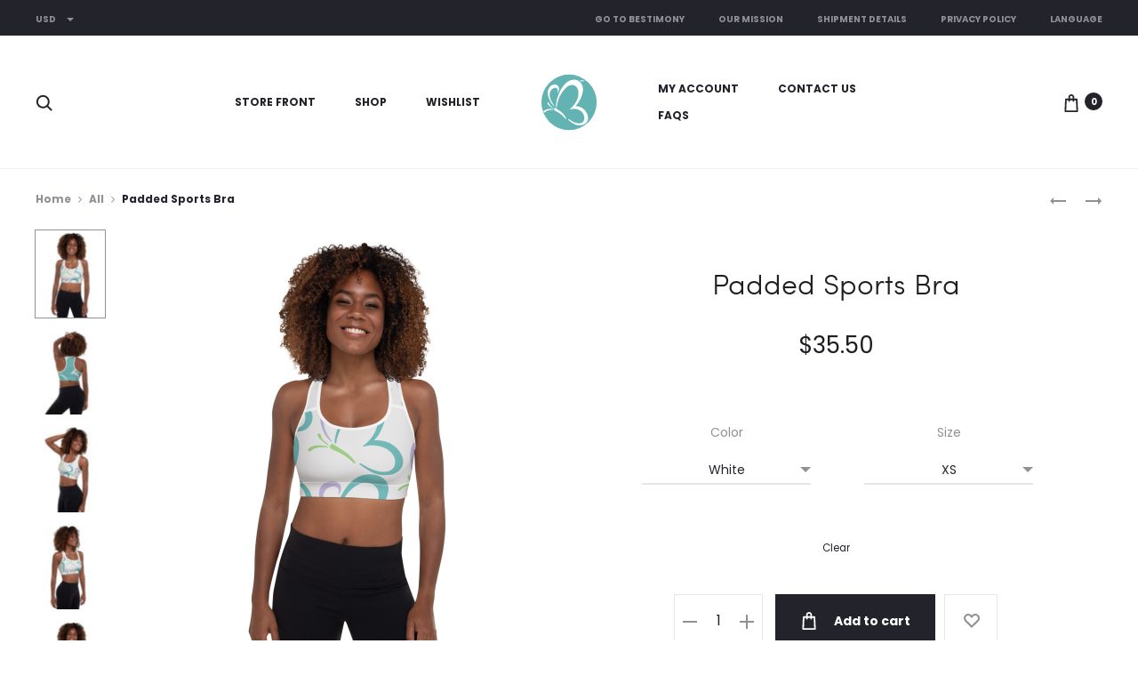

--- FILE ---
content_type: text/html; charset=UTF-8
request_url: https://www.store.bestimony.com/product/padded-sports-bra/
body_size: 39047
content:
<!DOCTYPE html>
<html lang="en">
<head>
<meta charset="UTF-8">
<meta name="viewport" content="width=device-width, initial-scale=1">
<link rel="profile" href="https://gmpg.org/xfn/11">
<link rel="pingback" href="https://www.store.bestimony.com/xmlrpc.php">

<title>Padded Sports Bra &#8211; Bestimony Store</title>
<meta name='robots' content='max-image-preview:large' />
<link rel='dns-prefetch' href='//translate.google.com' />
<link rel='dns-prefetch' href='//fonts.googleapis.com' />
<link rel='dns-prefetch' href='//s.w.org' />
<link rel="alternate" type="application/rss+xml" title="Bestimony Store &raquo; Feed" href="https://www.store.bestimony.com/feed/" />
<link rel="alternate" type="application/rss+xml" title="Bestimony Store &raquo; Comments Feed" href="https://www.store.bestimony.com/comments/feed/" />
<link rel="alternate" type="application/rss+xml" title="Bestimony Store &raquo; Padded Sports Bra Comments Feed" href="https://www.store.bestimony.com/product/padded-sports-bra/feed/" />
<style type="text/css">.brave_popup{display:none}</style><script data-no-optimize="1"> var brave_popup_data = {}; var bravepop_emailValidation=false; var brave_popup_videos = {};  var brave_popup_formData = {};var brave_popup_adminUser = false; var brave_popup_pageInfo = {"type":"single","pageID":6919,"singleType":"product"};  var bravepop_emailSuggestions={};</script><script type="text/javascript">
window._wpemojiSettings = {"baseUrl":"https:\/\/s.w.org\/images\/core\/emoji\/14.0.0\/72x72\/","ext":".png","svgUrl":"https:\/\/s.w.org\/images\/core\/emoji\/14.0.0\/svg\/","svgExt":".svg","source":{"concatemoji":"https:\/\/www.store.bestimony.com\/wp-includes\/js\/wp-emoji-release.min.js?ver=6.0.11"}};
/*! This file is auto-generated */
!function(e,a,t){var n,r,o,i=a.createElement("canvas"),p=i.getContext&&i.getContext("2d");function s(e,t){var a=String.fromCharCode,e=(p.clearRect(0,0,i.width,i.height),p.fillText(a.apply(this,e),0,0),i.toDataURL());return p.clearRect(0,0,i.width,i.height),p.fillText(a.apply(this,t),0,0),e===i.toDataURL()}function c(e){var t=a.createElement("script");t.src=e,t.defer=t.type="text/javascript",a.getElementsByTagName("head")[0].appendChild(t)}for(o=Array("flag","emoji"),t.supports={everything:!0,everythingExceptFlag:!0},r=0;r<o.length;r++)t.supports[o[r]]=function(e){if(!p||!p.fillText)return!1;switch(p.textBaseline="top",p.font="600 32px Arial",e){case"flag":return s([127987,65039,8205,9895,65039],[127987,65039,8203,9895,65039])?!1:!s([55356,56826,55356,56819],[55356,56826,8203,55356,56819])&&!s([55356,57332,56128,56423,56128,56418,56128,56421,56128,56430,56128,56423,56128,56447],[55356,57332,8203,56128,56423,8203,56128,56418,8203,56128,56421,8203,56128,56430,8203,56128,56423,8203,56128,56447]);case"emoji":return!s([129777,127995,8205,129778,127999],[129777,127995,8203,129778,127999])}return!1}(o[r]),t.supports.everything=t.supports.everything&&t.supports[o[r]],"flag"!==o[r]&&(t.supports.everythingExceptFlag=t.supports.everythingExceptFlag&&t.supports[o[r]]);t.supports.everythingExceptFlag=t.supports.everythingExceptFlag&&!t.supports.flag,t.DOMReady=!1,t.readyCallback=function(){t.DOMReady=!0},t.supports.everything||(n=function(){t.readyCallback()},a.addEventListener?(a.addEventListener("DOMContentLoaded",n,!1),e.addEventListener("load",n,!1)):(e.attachEvent("onload",n),a.attachEvent("onreadystatechange",function(){"complete"===a.readyState&&t.readyCallback()})),(e=t.source||{}).concatemoji?c(e.concatemoji):e.wpemoji&&e.twemoji&&(c(e.twemoji),c(e.wpemoji)))}(window,document,window._wpemojiSettings);
</script>
<style type="text/css">
img.wp-smiley,
img.emoji {
	display: inline !important;
	border: none !important;
	box-shadow: none !important;
	height: 1em !important;
	width: 1em !important;
	margin: 0 0.07em !important;
	vertical-align: -0.1em !important;
	background: none !important;
	padding: 0 !important;
}
</style>
	<link rel='stylesheet' id='wp-block-library-css'  href='https://www.store.bestimony.com/wp-includes/css/dist/block-library/style.min.css?ver=6.0.11' type='text/css' media='all' />
<style id='wp-block-library-theme-inline-css' type='text/css'>
.wp-block-audio figcaption{color:#555;font-size:13px;text-align:center}.is-dark-theme .wp-block-audio figcaption{color:hsla(0,0%,100%,.65)}.wp-block-code{border:1px solid #ccc;border-radius:4px;font-family:Menlo,Consolas,monaco,monospace;padding:.8em 1em}.wp-block-embed figcaption{color:#555;font-size:13px;text-align:center}.is-dark-theme .wp-block-embed figcaption{color:hsla(0,0%,100%,.65)}.blocks-gallery-caption{color:#555;font-size:13px;text-align:center}.is-dark-theme .blocks-gallery-caption{color:hsla(0,0%,100%,.65)}.wp-block-image figcaption{color:#555;font-size:13px;text-align:center}.is-dark-theme .wp-block-image figcaption{color:hsla(0,0%,100%,.65)}.wp-block-pullquote{border-top:4px solid;border-bottom:4px solid;margin-bottom:1.75em;color:currentColor}.wp-block-pullquote__citation,.wp-block-pullquote cite,.wp-block-pullquote footer{color:currentColor;text-transform:uppercase;font-size:.8125em;font-style:normal}.wp-block-quote{border-left:.25em solid;margin:0 0 1.75em;padding-left:1em}.wp-block-quote cite,.wp-block-quote footer{color:currentColor;font-size:.8125em;position:relative;font-style:normal}.wp-block-quote.has-text-align-right{border-left:none;border-right:.25em solid;padding-left:0;padding-right:1em}.wp-block-quote.has-text-align-center{border:none;padding-left:0}.wp-block-quote.is-large,.wp-block-quote.is-style-large,.wp-block-quote.is-style-plain{border:none}.wp-block-search .wp-block-search__label{font-weight:700}:where(.wp-block-group.has-background){padding:1.25em 2.375em}.wp-block-separator.has-css-opacity{opacity:.4}.wp-block-separator{border:none;border-bottom:2px solid;margin-left:auto;margin-right:auto}.wp-block-separator.has-alpha-channel-opacity{opacity:1}.wp-block-separator:not(.is-style-wide):not(.is-style-dots){width:100px}.wp-block-separator.has-background:not(.is-style-dots){border-bottom:none;height:1px}.wp-block-separator.has-background:not(.is-style-wide):not(.is-style-dots){height:2px}.wp-block-table thead{border-bottom:3px solid}.wp-block-table tfoot{border-top:3px solid}.wp-block-table td,.wp-block-table th{padding:.5em;border:1px solid;word-break:normal}.wp-block-table figcaption{color:#555;font-size:13px;text-align:center}.is-dark-theme .wp-block-table figcaption{color:hsla(0,0%,100%,.65)}.wp-block-video figcaption{color:#555;font-size:13px;text-align:center}.is-dark-theme .wp-block-video figcaption{color:hsla(0,0%,100%,.65)}.wp-block-template-part.has-background{padding:1.25em 2.375em;margin-top:0;margin-bottom:0}
</style>
<link rel='stylesheet' id='wc-block-vendors-style-css'  href='https://www.store.bestimony.com/wp-content/plugins/woocommerce/packages/woocommerce-blocks/build/vendors-style.css?ver=3.1.0' type='text/css' media='all' />
<link rel='stylesheet' id='wc-block-style-css'  href='https://www.store.bestimony.com/wp-content/plugins/woocommerce/packages/woocommerce-blocks/build/style.css?ver=3.1.0' type='text/css' media='all' />
<style id='global-styles-inline-css' type='text/css'>
body{--wp--preset--color--black: #000000;--wp--preset--color--cyan-bluish-gray: #abb8c3;--wp--preset--color--white: #ffffff;--wp--preset--color--pale-pink: #f78da7;--wp--preset--color--vivid-red: #cf2e2e;--wp--preset--color--luminous-vivid-orange: #ff6900;--wp--preset--color--luminous-vivid-amber: #fcb900;--wp--preset--color--light-green-cyan: #7bdcb5;--wp--preset--color--vivid-green-cyan: #00d084;--wp--preset--color--pale-cyan-blue: #8ed1fc;--wp--preset--color--vivid-cyan-blue: #0693e3;--wp--preset--color--vivid-purple: #9b51e0;--wp--preset--gradient--vivid-cyan-blue-to-vivid-purple: linear-gradient(135deg,rgba(6,147,227,1) 0%,rgb(155,81,224) 100%);--wp--preset--gradient--light-green-cyan-to-vivid-green-cyan: linear-gradient(135deg,rgb(122,220,180) 0%,rgb(0,208,130) 100%);--wp--preset--gradient--luminous-vivid-amber-to-luminous-vivid-orange: linear-gradient(135deg,rgba(252,185,0,1) 0%,rgba(255,105,0,1) 100%);--wp--preset--gradient--luminous-vivid-orange-to-vivid-red: linear-gradient(135deg,rgba(255,105,0,1) 0%,rgb(207,46,46) 100%);--wp--preset--gradient--very-light-gray-to-cyan-bluish-gray: linear-gradient(135deg,rgb(238,238,238) 0%,rgb(169,184,195) 100%);--wp--preset--gradient--cool-to-warm-spectrum: linear-gradient(135deg,rgb(74,234,220) 0%,rgb(151,120,209) 20%,rgb(207,42,186) 40%,rgb(238,44,130) 60%,rgb(251,105,98) 80%,rgb(254,248,76) 100%);--wp--preset--gradient--blush-light-purple: linear-gradient(135deg,rgb(255,206,236) 0%,rgb(152,150,240) 100%);--wp--preset--gradient--blush-bordeaux: linear-gradient(135deg,rgb(254,205,165) 0%,rgb(254,45,45) 50%,rgb(107,0,62) 100%);--wp--preset--gradient--luminous-dusk: linear-gradient(135deg,rgb(255,203,112) 0%,rgb(199,81,192) 50%,rgb(65,88,208) 100%);--wp--preset--gradient--pale-ocean: linear-gradient(135deg,rgb(255,245,203) 0%,rgb(182,227,212) 50%,rgb(51,167,181) 100%);--wp--preset--gradient--electric-grass: linear-gradient(135deg,rgb(202,248,128) 0%,rgb(113,206,126) 100%);--wp--preset--gradient--midnight: linear-gradient(135deg,rgb(2,3,129) 0%,rgb(40,116,252) 100%);--wp--preset--duotone--dark-grayscale: url('#wp-duotone-dark-grayscale');--wp--preset--duotone--grayscale: url('#wp-duotone-grayscale');--wp--preset--duotone--purple-yellow: url('#wp-duotone-purple-yellow');--wp--preset--duotone--blue-red: url('#wp-duotone-blue-red');--wp--preset--duotone--midnight: url('#wp-duotone-midnight');--wp--preset--duotone--magenta-yellow: url('#wp-duotone-magenta-yellow');--wp--preset--duotone--purple-green: url('#wp-duotone-purple-green');--wp--preset--duotone--blue-orange: url('#wp-duotone-blue-orange');--wp--preset--font-size--small: 13px;--wp--preset--font-size--medium: 20px;--wp--preset--font-size--large: 36px;--wp--preset--font-size--x-large: 42px;}.has-black-color{color: var(--wp--preset--color--black) !important;}.has-cyan-bluish-gray-color{color: var(--wp--preset--color--cyan-bluish-gray) !important;}.has-white-color{color: var(--wp--preset--color--white) !important;}.has-pale-pink-color{color: var(--wp--preset--color--pale-pink) !important;}.has-vivid-red-color{color: var(--wp--preset--color--vivid-red) !important;}.has-luminous-vivid-orange-color{color: var(--wp--preset--color--luminous-vivid-orange) !important;}.has-luminous-vivid-amber-color{color: var(--wp--preset--color--luminous-vivid-amber) !important;}.has-light-green-cyan-color{color: var(--wp--preset--color--light-green-cyan) !important;}.has-vivid-green-cyan-color{color: var(--wp--preset--color--vivid-green-cyan) !important;}.has-pale-cyan-blue-color{color: var(--wp--preset--color--pale-cyan-blue) !important;}.has-vivid-cyan-blue-color{color: var(--wp--preset--color--vivid-cyan-blue) !important;}.has-vivid-purple-color{color: var(--wp--preset--color--vivid-purple) !important;}.has-black-background-color{background-color: var(--wp--preset--color--black) !important;}.has-cyan-bluish-gray-background-color{background-color: var(--wp--preset--color--cyan-bluish-gray) !important;}.has-white-background-color{background-color: var(--wp--preset--color--white) !important;}.has-pale-pink-background-color{background-color: var(--wp--preset--color--pale-pink) !important;}.has-vivid-red-background-color{background-color: var(--wp--preset--color--vivid-red) !important;}.has-luminous-vivid-orange-background-color{background-color: var(--wp--preset--color--luminous-vivid-orange) !important;}.has-luminous-vivid-amber-background-color{background-color: var(--wp--preset--color--luminous-vivid-amber) !important;}.has-light-green-cyan-background-color{background-color: var(--wp--preset--color--light-green-cyan) !important;}.has-vivid-green-cyan-background-color{background-color: var(--wp--preset--color--vivid-green-cyan) !important;}.has-pale-cyan-blue-background-color{background-color: var(--wp--preset--color--pale-cyan-blue) !important;}.has-vivid-cyan-blue-background-color{background-color: var(--wp--preset--color--vivid-cyan-blue) !important;}.has-vivid-purple-background-color{background-color: var(--wp--preset--color--vivid-purple) !important;}.has-black-border-color{border-color: var(--wp--preset--color--black) !important;}.has-cyan-bluish-gray-border-color{border-color: var(--wp--preset--color--cyan-bluish-gray) !important;}.has-white-border-color{border-color: var(--wp--preset--color--white) !important;}.has-pale-pink-border-color{border-color: var(--wp--preset--color--pale-pink) !important;}.has-vivid-red-border-color{border-color: var(--wp--preset--color--vivid-red) !important;}.has-luminous-vivid-orange-border-color{border-color: var(--wp--preset--color--luminous-vivid-orange) !important;}.has-luminous-vivid-amber-border-color{border-color: var(--wp--preset--color--luminous-vivid-amber) !important;}.has-light-green-cyan-border-color{border-color: var(--wp--preset--color--light-green-cyan) !important;}.has-vivid-green-cyan-border-color{border-color: var(--wp--preset--color--vivid-green-cyan) !important;}.has-pale-cyan-blue-border-color{border-color: var(--wp--preset--color--pale-cyan-blue) !important;}.has-vivid-cyan-blue-border-color{border-color: var(--wp--preset--color--vivid-cyan-blue) !important;}.has-vivid-purple-border-color{border-color: var(--wp--preset--color--vivid-purple) !important;}.has-vivid-cyan-blue-to-vivid-purple-gradient-background{background: var(--wp--preset--gradient--vivid-cyan-blue-to-vivid-purple) !important;}.has-light-green-cyan-to-vivid-green-cyan-gradient-background{background: var(--wp--preset--gradient--light-green-cyan-to-vivid-green-cyan) !important;}.has-luminous-vivid-amber-to-luminous-vivid-orange-gradient-background{background: var(--wp--preset--gradient--luminous-vivid-amber-to-luminous-vivid-orange) !important;}.has-luminous-vivid-orange-to-vivid-red-gradient-background{background: var(--wp--preset--gradient--luminous-vivid-orange-to-vivid-red) !important;}.has-very-light-gray-to-cyan-bluish-gray-gradient-background{background: var(--wp--preset--gradient--very-light-gray-to-cyan-bluish-gray) !important;}.has-cool-to-warm-spectrum-gradient-background{background: var(--wp--preset--gradient--cool-to-warm-spectrum) !important;}.has-blush-light-purple-gradient-background{background: var(--wp--preset--gradient--blush-light-purple) !important;}.has-blush-bordeaux-gradient-background{background: var(--wp--preset--gradient--blush-bordeaux) !important;}.has-luminous-dusk-gradient-background{background: var(--wp--preset--gradient--luminous-dusk) !important;}.has-pale-ocean-gradient-background{background: var(--wp--preset--gradient--pale-ocean) !important;}.has-electric-grass-gradient-background{background: var(--wp--preset--gradient--electric-grass) !important;}.has-midnight-gradient-background{background: var(--wp--preset--gradient--midnight) !important;}.has-small-font-size{font-size: var(--wp--preset--font-size--small) !important;}.has-medium-font-size{font-size: var(--wp--preset--font-size--medium) !important;}.has-large-font-size{font-size: var(--wp--preset--font-size--large) !important;}.has-x-large-font-size{font-size: var(--wp--preset--font-size--x-large) !important;}
</style>
<link rel='stylesheet' id='contact-form-7-css'  href='https://www.store.bestimony.com/wp-content/plugins/contact-form-7/includes/css/styles.css?ver=5.2.1' type='text/css' media='all' />
<link rel='stylesheet' id='google-language-translator-css'  href='https://www.store.bestimony.com/wp-content/plugins/google-language-translator/css/style.css?ver=6.0.15' type='text/css' media='' />
<link rel='stylesheet' id='pwb-styles-frontend-css'  href='https://www.store.bestimony.com/wp-content/plugins/perfect-woocommerce-brands/assets/css/styles-frontend.min.css?ver=2.1.8' type='text/css' media='all' />
<link rel='stylesheet' id='rs-plugin-settings-css'  href='https://www.store.bestimony.com/wp-content/plugins/revslider/public/assets/css/rs6.css?ver=6.2.8' type='text/css' media='all' />
<style id='rs-plugin-settings-inline-css' type='text/css'>
#rs-demo-id {}
</style>
<link rel='stylesheet' id='widgetopts-styles-css'  href='https://www.store.bestimony.com/wp-content/plugins/widget-options/assets/css/widget-options.css' type='text/css' media='all' />
<link rel='stylesheet' id='photoswipe-css'  href='https://www.store.bestimony.com/wp-content/plugins/woocommerce/assets/css/photoswipe/photoswipe.min.css?ver=4.4.1' type='text/css' media='all' />
<link rel='stylesheet' id='photoswipe-default-skin-css'  href='https://www.store.bestimony.com/wp-content/plugins/woocommerce/assets/css/photoswipe/default-skin/default-skin.min.css?ver=4.4.1' type='text/css' media='all' />
<link rel='stylesheet' id='woocommerce-general-css'  href='https://www.store.bestimony.com/wp-content/plugins/woocommerce/assets/css/woocommerce.css?ver=4.4.1' type='text/css' media='all' />
<style id='woocommerce-inline-inline-css' type='text/css'>
.woocommerce form .form-row .required { visibility: visible; }
</style>
<link rel='stylesheet' id='scroll-top-css-css'  href='https://www.store.bestimony.com/wp-content/plugins/scroll-top/assets/css/scroll-top.css' type='text/css' media='all' />
<link rel='stylesheet' id='wc-gateway-ppec-frontend-css'  href='https://www.store.bestimony.com/wp-content/plugins/woocommerce-gateway-paypal-express-checkout/assets/css/wc-gateway-ppec-frontend.css?ver=2.1.3' type='text/css' media='all' />
<link rel='stylesheet' id='ywsl_frontend-css'  href='https://www.store.bestimony.com/wp-content/plugins/yith-woocommerce-social-login-premium/assets/css/frontend.css?ver=6.0.11' type='text/css' media='all' />
<link rel='stylesheet' id='dgwt-wcas-style-css'  href='https://www.store.bestimony.com/wp-content/plugins/ajax-search-for-woocommerce/assets/css/style.min.css?ver=1.19.0' type='text/css' media='all' />
<link rel='stylesheet' id='sober-fonts-css'  href='https://fonts.googleapis.com/css?family=Poppins%3A300%2C400%2C500%2C600%2C700&#038;subset=latin%2Clatin-ext&#038;ver=6.0.11' type='text/css' media='all' />
<link rel='stylesheet' id='font-awesome-css'  href='https://www.store.bestimony.com/wp-content/themes/sober/css/font-awesome.min.css?ver=4.7.0' type='text/css' media='all' />
<style id='font-awesome-inline-css' type='text/css'>
[data-font="FontAwesome"]:before {font-family: 'FontAwesome' !important;content: attr(data-icon) !important;speak: none !important;font-weight: normal !important;font-variant: normal !important;text-transform: none !important;line-height: 1 !important;font-style: normal !important;-webkit-font-smoothing: antialiased !important;-moz-osx-font-smoothing: grayscale !important;}
</style>
<link rel='stylesheet' id='bootstrap-css'  href='https://www.store.bestimony.com/wp-content/themes/sober/css/bootstrap.css?ver=3.3.6' type='text/css' media='all' />
<link rel='stylesheet' id='sober-css'  href='https://www.store.bestimony.com/wp-content/themes/sober/style.css?ver=2.3.0' type='text/css' media='all' />
<style id='sober-inline-css' type='text/css'>
.site-branding .logo img {width: 80px;}.preloader { background-color: #b1dcd8; }.sober-popup.popup-layout-fullscreen, .sober-popup-backdrop {background-color: rgba(35,35,44,0.5); }h1, .h1{color: #43a7b2;}.widget-title{font-weight: 400;color: #000000;}
</style>
<link rel='stylesheet' id='soopf-css'  href='https://www.store.bestimony.com/wp-content/plugins/soo-product-filter/assets/css/frontend.css?ver=20160623' type='text/css' media='all' />
<link rel='stylesheet' id='dco-comment-attachment-css'  href='https://www.store.bestimony.com/wp-content/plugins/dco-comment-attachment/assets/dco-comment-attachment.css?ver=2.3.1' type='text/css' media='all' />
<link rel='stylesheet' id='soo-wishlist-css'  href='https://www.store.bestimony.com/wp-content/plugins/soo-wishlist/assets/css/wishlist.css?ver=1.2.0' type='text/css' media='all' />
<link rel='stylesheet' id='popup-maker-site-css'  href='//www.store.bestimony.com/wp-content/uploads/pum/pum-site-styles.css?generated=1662108286&#038;ver=1.16.7' type='text/css' media='all' />
<script type="text/template" id="tmpl-variation-template">
	<div class="woocommerce-variation-description">{{{ data.variation.variation_description }}}</div>
	<div class="woocommerce-variation-price">{{{ data.variation.price_html }}}</div>
	<div class="woocommerce-variation-availability">{{{ data.variation.availability_html }}}</div>
</script>
<script type="text/template" id="tmpl-unavailable-variation-template">
	<p>Sorry, this product is unavailable. Please choose a different combination.</p>
</script>
<script type='text/javascript' src='https://www.store.bestimony.com/wp-includes/js/jquery/jquery.min.js?ver=3.6.0' id='jquery-core-js'></script>
<script type='text/javascript' src='https://www.store.bestimony.com/wp-includes/js/jquery/jquery-migrate.min.js?ver=3.3.2' id='jquery-migrate-js'></script>
<script type='text/javascript' src='https://www.store.bestimony.com/wp-content/plugins/revslider/public/assets/js/rbtools.min.js?ver=6.0.4' id='tp-tools-js'></script>
<script type='text/javascript' src='https://www.store.bestimony.com/wp-content/plugins/revslider/public/assets/js/rs6.min.js?ver=6.2.8' id='revmin-js'></script>
<script type='text/javascript' src='https://www.store.bestimony.com/wp-content/plugins/woocommerce/assets/js/jquery-blockui/jquery.blockUI.min.js?ver=2.70' id='jquery-blockui-js'></script>
<script type='text/javascript' id='wc-add-to-cart-js-extra'>
/* <![CDATA[ */
var wc_add_to_cart_params = {"ajax_url":"\/wp-admin\/admin-ajax.php","wc_ajax_url":"\/?wc-ajax=%%endpoint%%","i18n_view_cart":"View cart","cart_url":"https:\/\/www.store.bestimony.com\/cart\/","is_cart":"","cart_redirect_after_add":"no"};
/* ]]> */
</script>
<script type='text/javascript' src='https://www.store.bestimony.com/wp-content/plugins/woocommerce/assets/js/frontend/add-to-cart.min.js?ver=4.4.1' id='wc-add-to-cart-js'></script>
<script type='text/javascript' src='https://www.store.bestimony.com/wp-content/plugins/js_composer/assets/js/vendors/woocommerce-add-to-cart.js?ver=6.2.0' id='vc_woocommerce-add-to-cart-js-js'></script>
<link rel="https://api.w.org/" href="https://www.store.bestimony.com/wp-json/" /><link rel="alternate" type="application/json" href="https://www.store.bestimony.com/wp-json/wp/v2/product/6919" /><link rel="EditURI" type="application/rsd+xml" title="RSD" href="https://www.store.bestimony.com/xmlrpc.php?rsd" />
<link rel="wlwmanifest" type="application/wlwmanifest+xml" href="https://www.store.bestimony.com/wp-includes/wlwmanifest.xml" /> 
<meta name="generator" content="WordPress 6.0.11" />
<meta name="generator" content="WooCommerce 4.4.1" />
<link rel="canonical" href="https://www.store.bestimony.com/product/padded-sports-bra/" />
<link rel='shortlink' href='https://www.store.bestimony.com/?p=6919' />
<link rel="alternate" type="application/json+oembed" href="https://www.store.bestimony.com/wp-json/oembed/1.0/embed?url=https%3A%2F%2Fwww.store.bestimony.com%2Fproduct%2Fpadded-sports-bra%2F" />
<link rel="alternate" type="text/xml+oembed" href="https://www.store.bestimony.com/wp-json/oembed/1.0/embed?url=https%3A%2F%2Fwww.store.bestimony.com%2Fproduct%2Fpadded-sports-bra%2F&#038;format=xml" />
<style>#google_language_translator a{display:none!important;}.goog-te-gadget{color:transparent!important;}.goog-te-gadget{font-size:0px!important;}.goog-branding{display:none;}.goog-tooltip{display: none!important;}.goog-tooltip:hover{display: none!important;}.goog-text-highlight{background-color:transparent!important;border:none!important;box-shadow:none!important;}#google_language_translator select.goog-te-combo{color:#32373c;}#flags{display:none;}.goog-te-banner-frame{visibility:hidden!important;}body{top:0px!important;}#goog-gt-tt{display:none!important;}#glt-translate-trigger{left:20px;right:auto;}#glt-translate-trigger > span{color:#ffffff;}#glt-translate-trigger{background:#f89406;}.goog-te-gadget .goog-te-combo{width:100%;}</style><!-- Scroll Top -->
<style id="scrolltop-custom-style">
		#scrollUp {border-radius:50%;-webkit-border-radius:50%;-moz-border-radius:50%;font-size:25px;opacity:0.7;filter:alpha(opacity=70);bottom:20px;left:20px;color:#ffffff;background:#4eb7bf;}
		#scrollUp:hover{opacity:1;filter:alpha(opacity=100);}
		
		</style>
<!-- End Scroll Top - https://wordpress.org/plugins/scroll-top/ -->
<style>.dgwt-wcas-ico-magnifier,.dgwt-wcas-ico-magnifier-handler{max-width:20px}.dgwt-wcas-search-wrapp{max-width:600px}</style>	<noscript><style>.woocommerce-product-gallery{ opacity: 1 !important; }</style></noscript>
	<style type="text/css">.recentcomments a{display:inline !important;padding:0 !important;margin:0 !important;}</style><link rel="preconnect" href="//code.tidio.co"><meta name="generator" content="Powered by WPBakery Page Builder - drag and drop page builder for WordPress."/>
<meta name="generator" content="Powered by Slider Revolution 6.2.8 - responsive, Mobile-Friendly Slider Plugin for WordPress with comfortable drag and drop interface." />
<link rel="icon" href="https://www.store.bestimony.com/wp-content/uploads/2020/06/cropped-faviconcutout-32x32.png" sizes="32x32" />
<link rel="icon" href="https://www.store.bestimony.com/wp-content/uploads/2020/06/cropped-faviconcutout-192x192.png" sizes="192x192" />
<link rel="apple-touch-icon" href="https://www.store.bestimony.com/wp-content/uploads/2020/06/cropped-faviconcutout-180x180.png" />
<meta name="msapplication-TileImage" content="https://www.store.bestimony.com/wp-content/uploads/2020/06/cropped-faviconcutout-270x270.png" />
<script type="text/javascript">function setREVStartSize(e){
			//window.requestAnimationFrame(function() {				 
				window.RSIW = window.RSIW===undefined ? window.innerWidth : window.RSIW;	
				window.RSIH = window.RSIH===undefined ? window.innerHeight : window.RSIH;	
				try {								
					var pw = document.getElementById(e.c).parentNode.offsetWidth,
						newh;
					pw = pw===0 || isNaN(pw) ? window.RSIW : pw;
					e.tabw = e.tabw===undefined ? 0 : parseInt(e.tabw);
					e.thumbw = e.thumbw===undefined ? 0 : parseInt(e.thumbw);
					e.tabh = e.tabh===undefined ? 0 : parseInt(e.tabh);
					e.thumbh = e.thumbh===undefined ? 0 : parseInt(e.thumbh);
					e.tabhide = e.tabhide===undefined ? 0 : parseInt(e.tabhide);
					e.thumbhide = e.thumbhide===undefined ? 0 : parseInt(e.thumbhide);
					e.mh = e.mh===undefined || e.mh=="" || e.mh==="auto" ? 0 : parseInt(e.mh,0);		
					if(e.layout==="fullscreen" || e.l==="fullscreen") 						
						newh = Math.max(e.mh,window.RSIH);					
					else{					
						e.gw = Array.isArray(e.gw) ? e.gw : [e.gw];
						for (var i in e.rl) if (e.gw[i]===undefined || e.gw[i]===0) e.gw[i] = e.gw[i-1];					
						e.gh = e.el===undefined || e.el==="" || (Array.isArray(e.el) && e.el.length==0)? e.gh : e.el;
						e.gh = Array.isArray(e.gh) ? e.gh : [e.gh];
						for (var i in e.rl) if (e.gh[i]===undefined || e.gh[i]===0) e.gh[i] = e.gh[i-1];
											
						var nl = new Array(e.rl.length),
							ix = 0,						
							sl;					
						e.tabw = e.tabhide>=pw ? 0 : e.tabw;
						e.thumbw = e.thumbhide>=pw ? 0 : e.thumbw;
						e.tabh = e.tabhide>=pw ? 0 : e.tabh;
						e.thumbh = e.thumbhide>=pw ? 0 : e.thumbh;					
						for (var i in e.rl) nl[i] = e.rl[i]<window.RSIW ? 0 : e.rl[i];
						sl = nl[0];									
						for (var i in nl) if (sl>nl[i] && nl[i]>0) { sl = nl[i]; ix=i;}															
						var m = pw>(e.gw[ix]+e.tabw+e.thumbw) ? 1 : (pw-(e.tabw+e.thumbw)) / (e.gw[ix]);					
						newh =  (e.gh[ix] * m) + (e.tabh + e.thumbh);
					}				
					if(window.rs_init_css===undefined) window.rs_init_css = document.head.appendChild(document.createElement("style"));					
					document.getElementById(e.c).height = newh+"px";
					window.rs_init_css.innerHTML += "#"+e.c+"_wrapper { height: "+newh+"px }";				
				} catch(e){
					console.log("Failure at Presize of Slider:" + e)
				}					   
			//});
		  };</script>
		<style type="text/css" id="wp-custom-css">
			/*
You can add your own CSS here.

Click the help icon above to learn more.
*/
.page-id-33 #menu-primary-menu > li:nth-child(n+4),
.page-id-387 #menu-primary-menu > li:nth-child(n+4),
.page-id-389 #menu-primary-menu > li:nth-child(n+4),
.page-id-2195 #menu-primary-menu > li:nth-child(n+4) {
	display: none;
}

.page-id-33 #menu-primary-menu > li:nth-child(3),
.page-id-387 #menu-primary-menu > li:nth-child(3),
.page-id-389 #menu-primary-menu > li:nth-child(3) {
	margin-right: 0;
}





		</style>
		<style id="kirki-inline-styles">@media screen and (max-width: 767px){.mobile-menu{width:80%;}}/* devanagari */
@font-face {
  font-family: 'Poppins';
  font-style: normal;
  font-weight: 500;
  font-display: swap;
  src: url(https://www.store.bestimony.com/wp-content/fonts/poppins/font) format('woff');
  unicode-range: U+0900-097F, U+1CD0-1CF9, U+200C-200D, U+20A8, U+20B9, U+20F0, U+25CC, U+A830-A839, U+A8E0-A8FF, U+11B00-11B09;
}
/* latin-ext */
@font-face {
  font-family: 'Poppins';
  font-style: normal;
  font-weight: 500;
  font-display: swap;
  src: url(https://www.store.bestimony.com/wp-content/fonts/poppins/font) format('woff');
  unicode-range: U+0100-02BA, U+02BD-02C5, U+02C7-02CC, U+02CE-02D7, U+02DD-02FF, U+0304, U+0308, U+0329, U+1D00-1DBF, U+1E00-1E9F, U+1EF2-1EFF, U+2020, U+20A0-20AB, U+20AD-20C0, U+2113, U+2C60-2C7F, U+A720-A7FF;
}
/* latin */
@font-face {
  font-family: 'Poppins';
  font-style: normal;
  font-weight: 500;
  font-display: swap;
  src: url(https://www.store.bestimony.com/wp-content/fonts/poppins/font) format('woff');
  unicode-range: U+0000-00FF, U+0131, U+0152-0153, U+02BB-02BC, U+02C6, U+02DA, U+02DC, U+0304, U+0308, U+0329, U+2000-206F, U+20AC, U+2122, U+2191, U+2193, U+2212, U+2215, U+FEFF, U+FFFD;
}
/* devanagari */
@font-face {
  font-family: 'Poppins';
  font-style: normal;
  font-weight: 600;
  font-display: swap;
  src: url(https://www.store.bestimony.com/wp-content/fonts/poppins/font) format('woff');
  unicode-range: U+0900-097F, U+1CD0-1CF9, U+200C-200D, U+20A8, U+20B9, U+20F0, U+25CC, U+A830-A839, U+A8E0-A8FF, U+11B00-11B09;
}
/* latin-ext */
@font-face {
  font-family: 'Poppins';
  font-style: normal;
  font-weight: 600;
  font-display: swap;
  src: url(https://www.store.bestimony.com/wp-content/fonts/poppins/font) format('woff');
  unicode-range: U+0100-02BA, U+02BD-02C5, U+02C7-02CC, U+02CE-02D7, U+02DD-02FF, U+0304, U+0308, U+0329, U+1D00-1DBF, U+1E00-1E9F, U+1EF2-1EFF, U+2020, U+20A0-20AB, U+20AD-20C0, U+2113, U+2C60-2C7F, U+A720-A7FF;
}
/* latin */
@font-face {
  font-family: 'Poppins';
  font-style: normal;
  font-weight: 600;
  font-display: swap;
  src: url(https://www.store.bestimony.com/wp-content/fonts/poppins/font) format('woff');
  unicode-range: U+0000-00FF, U+0131, U+0152-0153, U+02BB-02BC, U+02C6, U+02DA, U+02DC, U+0304, U+0308, U+0329, U+2000-206F, U+20AC, U+2122, U+2191, U+2193, U+2212, U+2215, U+FEFF, U+FFFD;
}
/* devanagari */
@font-face {
  font-family: 'Poppins';
  font-style: normal;
  font-weight: 700;
  font-display: swap;
  src: url(https://www.store.bestimony.com/wp-content/fonts/poppins/font) format('woff');
  unicode-range: U+0900-097F, U+1CD0-1CF9, U+200C-200D, U+20A8, U+20B9, U+20F0, U+25CC, U+A830-A839, U+A8E0-A8FF, U+11B00-11B09;
}
/* latin-ext */
@font-face {
  font-family: 'Poppins';
  font-style: normal;
  font-weight: 700;
  font-display: swap;
  src: url(https://www.store.bestimony.com/wp-content/fonts/poppins/font) format('woff');
  unicode-range: U+0100-02BA, U+02BD-02C5, U+02C7-02CC, U+02CE-02D7, U+02DD-02FF, U+0304, U+0308, U+0329, U+1D00-1DBF, U+1E00-1E9F, U+1EF2-1EFF, U+2020, U+20A0-20AB, U+20AD-20C0, U+2113, U+2C60-2C7F, U+A720-A7FF;
}
/* latin */
@font-face {
  font-family: 'Poppins';
  font-style: normal;
  font-weight: 700;
  font-display: swap;
  src: url(https://www.store.bestimony.com/wp-content/fonts/poppins/font) format('woff');
  unicode-range: U+0000-00FF, U+0131, U+0152-0153, U+02BB-02BC, U+02C6, U+02DA, U+02DC, U+0304, U+0308, U+0329, U+2000-206F, U+20AC, U+2122, U+2191, U+2193, U+2212, U+2215, U+FEFF, U+FFFD;
}/* devanagari */
@font-face {
  font-family: 'Poppins';
  font-style: normal;
  font-weight: 500;
  font-display: swap;
  src: url(https://www.store.bestimony.com/wp-content/fonts/poppins/font) format('woff');
  unicode-range: U+0900-097F, U+1CD0-1CF9, U+200C-200D, U+20A8, U+20B9, U+20F0, U+25CC, U+A830-A839, U+A8E0-A8FF, U+11B00-11B09;
}
/* latin-ext */
@font-face {
  font-family: 'Poppins';
  font-style: normal;
  font-weight: 500;
  font-display: swap;
  src: url(https://www.store.bestimony.com/wp-content/fonts/poppins/font) format('woff');
  unicode-range: U+0100-02BA, U+02BD-02C5, U+02C7-02CC, U+02CE-02D7, U+02DD-02FF, U+0304, U+0308, U+0329, U+1D00-1DBF, U+1E00-1E9F, U+1EF2-1EFF, U+2020, U+20A0-20AB, U+20AD-20C0, U+2113, U+2C60-2C7F, U+A720-A7FF;
}
/* latin */
@font-face {
  font-family: 'Poppins';
  font-style: normal;
  font-weight: 500;
  font-display: swap;
  src: url(https://www.store.bestimony.com/wp-content/fonts/poppins/font) format('woff');
  unicode-range: U+0000-00FF, U+0131, U+0152-0153, U+02BB-02BC, U+02C6, U+02DA, U+02DC, U+0304, U+0308, U+0329, U+2000-206F, U+20AC, U+2122, U+2191, U+2193, U+2212, U+2215, U+FEFF, U+FFFD;
}
/* devanagari */
@font-face {
  font-family: 'Poppins';
  font-style: normal;
  font-weight: 600;
  font-display: swap;
  src: url(https://www.store.bestimony.com/wp-content/fonts/poppins/font) format('woff');
  unicode-range: U+0900-097F, U+1CD0-1CF9, U+200C-200D, U+20A8, U+20B9, U+20F0, U+25CC, U+A830-A839, U+A8E0-A8FF, U+11B00-11B09;
}
/* latin-ext */
@font-face {
  font-family: 'Poppins';
  font-style: normal;
  font-weight: 600;
  font-display: swap;
  src: url(https://www.store.bestimony.com/wp-content/fonts/poppins/font) format('woff');
  unicode-range: U+0100-02BA, U+02BD-02C5, U+02C7-02CC, U+02CE-02D7, U+02DD-02FF, U+0304, U+0308, U+0329, U+1D00-1DBF, U+1E00-1E9F, U+1EF2-1EFF, U+2020, U+20A0-20AB, U+20AD-20C0, U+2113, U+2C60-2C7F, U+A720-A7FF;
}
/* latin */
@font-face {
  font-family: 'Poppins';
  font-style: normal;
  font-weight: 600;
  font-display: swap;
  src: url(https://www.store.bestimony.com/wp-content/fonts/poppins/font) format('woff');
  unicode-range: U+0000-00FF, U+0131, U+0152-0153, U+02BB-02BC, U+02C6, U+02DA, U+02DC, U+0304, U+0308, U+0329, U+2000-206F, U+20AC, U+2122, U+2191, U+2193, U+2212, U+2215, U+FEFF, U+FFFD;
}
/* devanagari */
@font-face {
  font-family: 'Poppins';
  font-style: normal;
  font-weight: 700;
  font-display: swap;
  src: url(https://www.store.bestimony.com/wp-content/fonts/poppins/font) format('woff');
  unicode-range: U+0900-097F, U+1CD0-1CF9, U+200C-200D, U+20A8, U+20B9, U+20F0, U+25CC, U+A830-A839, U+A8E0-A8FF, U+11B00-11B09;
}
/* latin-ext */
@font-face {
  font-family: 'Poppins';
  font-style: normal;
  font-weight: 700;
  font-display: swap;
  src: url(https://www.store.bestimony.com/wp-content/fonts/poppins/font) format('woff');
  unicode-range: U+0100-02BA, U+02BD-02C5, U+02C7-02CC, U+02CE-02D7, U+02DD-02FF, U+0304, U+0308, U+0329, U+1D00-1DBF, U+1E00-1E9F, U+1EF2-1EFF, U+2020, U+20A0-20AB, U+20AD-20C0, U+2113, U+2C60-2C7F, U+A720-A7FF;
}
/* latin */
@font-face {
  font-family: 'Poppins';
  font-style: normal;
  font-weight: 700;
  font-display: swap;
  src: url(https://www.store.bestimony.com/wp-content/fonts/poppins/font) format('woff');
  unicode-range: U+0000-00FF, U+0131, U+0152-0153, U+02BB-02BC, U+02C6, U+02DA, U+02DC, U+0304, U+0308, U+0329, U+2000-206F, U+20AC, U+2122, U+2191, U+2193, U+2212, U+2215, U+FEFF, U+FFFD;
}/* devanagari */
@font-face {
  font-family: 'Poppins';
  font-style: normal;
  font-weight: 500;
  font-display: swap;
  src: url(https://www.store.bestimony.com/wp-content/fonts/poppins/font) format('woff');
  unicode-range: U+0900-097F, U+1CD0-1CF9, U+200C-200D, U+20A8, U+20B9, U+20F0, U+25CC, U+A830-A839, U+A8E0-A8FF, U+11B00-11B09;
}
/* latin-ext */
@font-face {
  font-family: 'Poppins';
  font-style: normal;
  font-weight: 500;
  font-display: swap;
  src: url(https://www.store.bestimony.com/wp-content/fonts/poppins/font) format('woff');
  unicode-range: U+0100-02BA, U+02BD-02C5, U+02C7-02CC, U+02CE-02D7, U+02DD-02FF, U+0304, U+0308, U+0329, U+1D00-1DBF, U+1E00-1E9F, U+1EF2-1EFF, U+2020, U+20A0-20AB, U+20AD-20C0, U+2113, U+2C60-2C7F, U+A720-A7FF;
}
/* latin */
@font-face {
  font-family: 'Poppins';
  font-style: normal;
  font-weight: 500;
  font-display: swap;
  src: url(https://www.store.bestimony.com/wp-content/fonts/poppins/font) format('woff');
  unicode-range: U+0000-00FF, U+0131, U+0152-0153, U+02BB-02BC, U+02C6, U+02DA, U+02DC, U+0304, U+0308, U+0329, U+2000-206F, U+20AC, U+2122, U+2191, U+2193, U+2212, U+2215, U+FEFF, U+FFFD;
}
/* devanagari */
@font-face {
  font-family: 'Poppins';
  font-style: normal;
  font-weight: 600;
  font-display: swap;
  src: url(https://www.store.bestimony.com/wp-content/fonts/poppins/font) format('woff');
  unicode-range: U+0900-097F, U+1CD0-1CF9, U+200C-200D, U+20A8, U+20B9, U+20F0, U+25CC, U+A830-A839, U+A8E0-A8FF, U+11B00-11B09;
}
/* latin-ext */
@font-face {
  font-family: 'Poppins';
  font-style: normal;
  font-weight: 600;
  font-display: swap;
  src: url(https://www.store.bestimony.com/wp-content/fonts/poppins/font) format('woff');
  unicode-range: U+0100-02BA, U+02BD-02C5, U+02C7-02CC, U+02CE-02D7, U+02DD-02FF, U+0304, U+0308, U+0329, U+1D00-1DBF, U+1E00-1E9F, U+1EF2-1EFF, U+2020, U+20A0-20AB, U+20AD-20C0, U+2113, U+2C60-2C7F, U+A720-A7FF;
}
/* latin */
@font-face {
  font-family: 'Poppins';
  font-style: normal;
  font-weight: 600;
  font-display: swap;
  src: url(https://www.store.bestimony.com/wp-content/fonts/poppins/font) format('woff');
  unicode-range: U+0000-00FF, U+0131, U+0152-0153, U+02BB-02BC, U+02C6, U+02DA, U+02DC, U+0304, U+0308, U+0329, U+2000-206F, U+20AC, U+2122, U+2191, U+2193, U+2212, U+2215, U+FEFF, U+FFFD;
}
/* devanagari */
@font-face {
  font-family: 'Poppins';
  font-style: normal;
  font-weight: 700;
  font-display: swap;
  src: url(https://www.store.bestimony.com/wp-content/fonts/poppins/font) format('woff');
  unicode-range: U+0900-097F, U+1CD0-1CF9, U+200C-200D, U+20A8, U+20B9, U+20F0, U+25CC, U+A830-A839, U+A8E0-A8FF, U+11B00-11B09;
}
/* latin-ext */
@font-face {
  font-family: 'Poppins';
  font-style: normal;
  font-weight: 700;
  font-display: swap;
  src: url(https://www.store.bestimony.com/wp-content/fonts/poppins/font) format('woff');
  unicode-range: U+0100-02BA, U+02BD-02C5, U+02C7-02CC, U+02CE-02D7, U+02DD-02FF, U+0304, U+0308, U+0329, U+1D00-1DBF, U+1E00-1E9F, U+1EF2-1EFF, U+2020, U+20A0-20AB, U+20AD-20C0, U+2113, U+2C60-2C7F, U+A720-A7FF;
}
/* latin */
@font-face {
  font-family: 'Poppins';
  font-style: normal;
  font-weight: 700;
  font-display: swap;
  src: url(https://www.store.bestimony.com/wp-content/fonts/poppins/font) format('woff');
  unicode-range: U+0000-00FF, U+0131, U+0152-0153, U+02BB-02BC, U+02C6, U+02DA, U+02DC, U+0304, U+0308, U+0329, U+2000-206F, U+20AC, U+2122, U+2191, U+2193, U+2212, U+2215, U+FEFF, U+FFFD;
}</style><noscript><style> .wpb_animate_when_almost_visible { opacity: 1; }</style></noscript></head>

<body data-rsssl=1 class="product-template-default single single-product postid-6919 theme-sober woocommerce woocommerce-page woocommerce-no-js wide sidebar-no-sidebar topbar-enabled topbar-dark topbar-mobile-enabled mobile-topbar header-v4 header-sticky header-sticky-normal header-white header-hoverable no-page-header page-header-style-minimal shop-hover-thumbnail product-quickview-enable blog-classic product-style-2 shop-navigation-links wpb-js-composer js-comp-ver-6.2.0 vc_responsive currency-usd">

<div id="svg-defs" class="svg-defs hidden"><svg xmlns="http://www.w3.org/2000/svg" xmlns:xlink="http://www.w3.org/1999/xlink"><symbol viewBox="0 0 20 20" id="backtotop-arrow"><path d="M9 5v14h2V5h3l-4-4-4 4z"/></symbol><symbol viewBox="0 0 20 20" id="basket-addtocart"><path fill="none" stroke-width="2" stroke-linejoin="round" stroke-miterlimit="10" d="M2.492 6l1 7H14l4-7z"/><circle cx="4.492" cy="16.624" r="1.5"/><circle cx="11" cy="16.624" r="1.5"/><path fill="none" stroke-width="2" stroke-linecap="round" stroke-miterlimit="10" d="M2 2h3"/></symbol><symbol viewBox="0 0 42000 64002" shape-rendering="geometricPrecision" text-rendering="geometricPrecision" image-rendering="optimizeQuality" fill-rule="evenodd" clip-rule="evenodd" id="chair"><defs><style>.acfil0{fill:#27afb7;fill-rule:nonzero}</style></defs><path class="acfil0" d="M11999 0h18002c1102 0 2102 451 2825 1174l-2 2c726 726 1176 1728 1176 2823v27002c0 1097-450 2095-1174 2820l-5 5c-725 724-1723 1174-2820 1174h-8001v2000h11430c984 0 1878 403 2523 1048v5c645 646 1048 1540 1048 2519v1415l1003-18-12-8968h-2019v-9000h6028v9000h-2017l13 9947 1 978-981 18-2015 35v450c0 980-403 1873-1048 2519v5c-645 645-1539 1048-2523 1048H22001v11000h10000v5000h-2001v-3000h-8000v2999h-2001v-2999h-8000v3000H9998v-5000h10000V48001H8568c-984 0-1878-403-2523-1048v-5c-645-646-1048-1539-1048-2519v-469l-2015-35-985-18 5-981 50-9775H-2v-9150h5999v9150H4043l-45 8799 999 18v-1396c0-979 403-1873 1048-2519v-5c645-645 1539-1048 2523-1048h11430v-2000h-8001c-1097 0-2095-450-2820-1174l-5-5c-724-725-1174-1723-1174-2820V3999c0-1095 450-2096 1176-2823l-2-2C9895 451 10895 0 11997 0zm28000 26001h-2027v5000h2027v-5000zm-36000 0H2001v5150h1998v-5150zm4571 20000h24860c430 0 824-178 1108-462l2 2c282-285 459-679 459-1111v-3857c0-433-177-827-459-1111l-2 2c-283-283-678-462-1108-462H8570c-430 0-824 178-1108 462l-2-2c-282 285-459 678-459 1111v3857c0 432 177 827 459 1111l2-2c283 283 678 462 1108 462zM30001 2001H11999c-548 0-1049 227-1410 588h-5c-359 358-583 859-583 1410v27002c0 552 223 1051 583 1410l5 5c359 360 859 583 1410 583h18002c552 0 1051-223 1410-583l5-5c360-359 583-859 583-1410V3999c0-552-224-1052-583-1410h-5c-361-361-862-588-1410-588z" id="acLayer_x0020_1"/></symbol><symbol viewBox="0 0 12 12" id="check-checkbox"><path fill="none" stroke-width="1.6" stroke-miterlimit="10" d="M1 6.234l3.177 3.177L11 2.589"/></symbol><symbol viewBox="0 0 20 20" id="close-delete"><path d="M19 2.414L17.586 1 10 8.586 2.414 1 1 2.414 8.586 10 1 17.586 2.414 19 10 11.414 17.586 19 19 17.586 11.414 10z"/></symbol><symbol viewBox="0 0 14 14" id="close-delete-small"><path d="M13 1.943L12.057 1 7 6.057 1.943 1 1 1.943 6.057 7 1 12.057l.943.943L7 7.943 12.057 13l.943-.943L7.943 7z"/></symbol><symbol viewBox="0 0 12 6" id="dropdown-arrow"><path d="M12 0L6 6 0 0z"/></symbol><symbol viewBox="0 0 40 40" id="error"><path d="M20 0C8.972 0 0 8.972 0 20s8.972 20 20 20 20-8.972 20-20S31.028 0 20 0zm0 38c-9.925 0-18-8.075-18-18S10.075 2 20 2s18 8.075 18 18-8.075 18-18 18z"/><path d="M25.293 13.293L20 18.586l-5.293-5.293-1.414 1.414L18.586 20l-5.293 5.293 1.414 1.414L20 21.414l5.293 5.293 1.414-1.414L21.414 20l5.293-5.293z"/></symbol><symbol viewBox="0 0 20 20" id="filter"><path fill="none" stroke-width="2" stroke-linejoin="round" stroke-miterlimit="10" d="M12 9v8l-4-4V9L2 3h16z"/></symbol><symbol viewBox="0 0 18 16" id="free-shipping"><path d="M17.447 6.669l-1.63-.814-.869-2.607A.997.997 0 0 0 14 2.564h-3a1 1 0 0 0-1 1v6H1a1 1 0 1 0 0 2h16a1 1 0 0 0 1-1v-3c0-.379-.214-.725-.553-.895zM16 9.564h-4v-5h1.279l.772 2.316a1 1 0 0 0 .501.578L16 8.182v1.382z"/><path d="M1 8.564h7a1 1 0 0 0 1-1v-6a1 1 0 0 0-1-1H1a1 1 0 0 0-1 1v6a1 1 0 0 0 1 1zm1-6h5v4H2v-4z"/><circle cx="14" cy="14.064" r="1.5"/><circle cx="3" cy="14.064" r="1.5"/></symbol><symbol viewBox="0 0 20 20" id="gallery"><path d="M18 8v8H6V8h12m1-2H5c-.55 0-1 .45-1 1v10c0 .55.45 1 1 1h14c.55 0 1-.45 1-1V7c0-.55-.45-1-1-1z"/><path d="M1 14a1 1 0 0 1-1-1V4c0-1.103.897-2 2-2h13a1 1 0 1 1 0 2H2v9a1 1 0 0 1-1 1z"/></symbol><symbol viewBox="0 0 20 20" id="heart-wishlist-like"><path d="M14.001 4c.802 0 1.556.311 2.122.876.565.564.877 1.315.877 2.113s-.311 1.548-.87 2.105l-6.158 6.087L3.876 9.1A2.964 2.964 0 0 1 3 6.989c0-.798.312-1.548.878-2.112A2.98 2.98 0 0 1 6 4c.802 0 1.556.311 2.122.876.142.142.382.411.388.417l1.491 1.665 1.49-1.666c.006-.007.245-.275.387-.417A2.988 2.988 0 0 1 14.001 4m0-2a4.99 4.99 0 0 0-3.536 1.461c-.172.171-.465.499-.465.499s-.293-.328-.466-.5A4.987 4.987 0 0 0 6.001 2a4.99 4.99 0 0 0-3.536 1.461 4.98 4.98 0 0 0-.001 7.055L9.965 18l7.571-7.483a4.982 4.982 0 0 0 0-7.057A4.993 4.993 0 0 0 14.001 2z"/></symbol><symbol viewBox="0 0 20 20" id="heart-wishlist-liked"><path d="M17.536 10.517a4.982 4.982 0 0 0 0-7.057 5.009 5.009 0 0 0-7.07.001c-.172.171-.465.499-.465.499s-.293-.328-.466-.5a5.009 5.009 0 0 0-7.07.001 4.98 4.98 0 0 0-.001 7.055L9.965 18l7.571-7.483z"/></symbol><symbol viewBox="0 0 24 24" id="home"><path d="M10 20v-6h4v6h5v-8h3L12 3 2 12h3v8z"/><path d="M0 0h24v24H0z" fill="none"/></symbol><symbol viewBox="0 0 40 40" id="information"><path d="M20 40C8.972 40 0 31.028 0 20S8.972 0 20 0s20 8.972 20 20-8.972 20-20 20zm0-38C10.075 2 2 10.075 2 20s8.075 18 18 18 18-8.075 18-18S29.925 2 20 2z"/><path d="M19 16h2v12h-2zM19 12h2v2h-2z"/></symbol><symbol viewBox="0 0 16 16" id="large-view-size"><path d="M14 8c0 3.3-2.7 6-6 6s-6-2.7-6-6 2.7-6 6-6 6 2.7 6 6z"/></symbol><symbol viewBox="0 0 9659 9661" shape-rendering="geometricPrecision" text-rendering="geometricPrecision" image-rendering="optimizeQuality" fill-rule="evenodd" clip-rule="evenodd" id="law"><defs><style>.aqfil0{fill:#27afb7;fill-rule:nonzero}</style></defs><path class="aqfil0" d="M2717 8755h1962V642l-2512 708 1429 2339 2 3 2 3 2 3 2 3 2 3 1 3v1l1 3v1l1 3v1l1 3v1l1 3v1l1 3v1l1 2v1l1 2v1l1 3v1l1 3v1l1 3v1l1 3v1l1 3v5l1 3 1 7v14c-2 497-204 948-530 1274l-9 9c-327 323-777 522-1271 522-499 0-952-203-1280-531S1 4275 1 3776c0-31 9-60 26-84l2-3 1-1 1424-2330c-143-14-272-78-369-174h-1c-109-109-177-260-177-427h302c0 83 34 158 89 213 55 54 130 88 213 88h126l48-78c12-20 29-37 50-50 71-43 164-21 207 50l48 78h111l2580-727V2h302v329l2581 727h109l48-78c12-20 29-37 50-50 71-43 164-21 207 50l48 78h127c83 0 159-34 213-88v-1c55-55 89-130 89-213h302c0 167-68 318-177 427-97 97-227 162-370 175l1426 2333 2 3 2 3 2 3 2 3 2 3 1 3v1l1 3v1l1 3v1l1 3v1l1 3v1l1 3v1l1 2v1l1 2v1l1 3v1l1 3v1l1 3v1l1 3v1l1 3v5l1 3 1 7v14c-2 497-204 948-530 1274l-9 9c-327 323-777 522-1271 522-499 0-952-203-1280-531s-530-781-530-1280c0-31 9-60 26-84l2-3 1-1 1428-2336-2511-707v8113h1962c125 0 238 51 320 133s133 195 133 320v453H2270v-453c0-125 51-238 133-320s195-133 320-133zm6522-5132L7855 1359h-16L6455 3623h2783zm-325 1218c240-240 399-560 435-916H6345c35 357 195 677 434 916l1 1c273 273 650 441 1067 441 413 0 788-166 1060-434l7-8zM3202 3623L1818 1359h-16L418 3623h2783zm-325 1218c240-240 399-560 435-916H308c35 357 195 677 434 916l1 1c273 273 650 441 1067 441 413 0 788-166 1060-434l7-8zm4065 4216H2715c-41 0-79 17-106 44s-44 65-44 106v151h4528v-151c0-41-17-79-44-106s-65-44-106-44z" id="aqLayer_x0020_1"/></symbol><symbol viewBox="0 0 14 20" id="left"><path fill="none" d="M0 0h14v20H0z"/><path d="M9.148 17.002l1.414-1.414L4.974 10l5.588-5.588-1.414-1.414L2.146 10z"/></symbol><symbol viewBox="0 0 20 20" id="left-arrow"><path d="M5 11h14V9H5V6l-4 4 4 4z"/></symbol><symbol viewBox="0 0 32 32" id="left-arrow-outline"><path fill="none" d="M0 0h32v32H0z"/><path d="M1 16c0 .417.202.81.542 1.051l9.417 6.709A1.293 1.293 0 0 0 13 22.709V17h17a1 1 0 0 0 0-2H13V9.292a1.294 1.294 0 0 0-2.043-1.05l-9.415 6.707A1.29 1.29 0 0 0 1 16zm2.513 0L11 10.667v10.667L3.513 16z"/></symbol><symbol viewBox="0 0 21911 26702" shape-rendering="geometricPrecision" text-rendering="geometricPrecision" image-rendering="optimizeQuality" fill-rule="evenodd" clip-rule="evenodd" id="location"><defs><style>.aufil0{fill:#27afb7;fill-rule:nonzero}</style></defs><path class="aufil0" d="M10426 5020l84-5c201-10 384-15 549-15 2995 0 5708 1215 7671 3178l1 1 1-1c1963 1963 3178 4677 3178 7673 0 2995-1215 5708-3178 7671l-2 2c-1963 1963-4676 3178-7671 3178-2996 0-5710-1215-7673-3178l-24-26c-1949-1961-3154-4665-3154-7648 0-1097 165-2159 471-3164 290-951 706-1846 1229-2666C1139 8712 465 7440 154 6466l-9-35-1-6-1-7c-47-197-82-394-105-587-24-206-37-411-37-616 0-1438 584-2741 1528-3686l1-1 1-1C2475 584 3778 0 5216 0s2741 584 3686 1528l1 1 1 1c901 902 1473 2130 1523 3490zM5215 2799c595 0 1136 242 1527 633l2 2c391 391 633 932 633 1527 0 596-242 1138-633 1529l-25 23c-389 378-920 610-1504 610-596 0-1138-242-1529-633s-633-933-633-1529 243-1137 634-1528l-1-1c391-391 933-633 1529-633zm939 1222c-238-239-571-387-939-387-366 0-698 149-939 389l-1-1-1 1c-239 238-387 571-387 939 0 366 149 698 389 939 240 240 572 389 939 389 358 0 683-140 919-368l19-21c240-240 389-572 389-939 0-368-148-700-387-939l-2-2zM2747 9804l3 5 2 3 5 9 5 8 4 9c371 623 761 1252 1140 1858 14 19 27 39 37 60l365 581c324 516 632 1006 906 1455 274-448 581-939 906-1455l363-579c11-22 24-42 38-61 1157-1848 2417-3919 2907-5323l12-36 1-2 3-9 34-102c35-153 65-315 84-485v-6c20-167 30-340 30-519 0-1211-490-2306-1281-3097l-2-2C7518 1325 6423 835 5212 835s-2306 490-3097 1281l-2 2C1322 2909 832 4004 832 5215c0 179 10 352 30 519v1c20 172 49 336 85 490 306 953 1005 2248 1797 3579zm-355 1023c-133 229-257 464-372 703h804l-432-703zm953 1538H1666c-69 185-132 373-190 562-280 920-431 1902-431 2922 0 1225 220 2400 623 3485h3568c-441-1505-590-3088-448-4644-320-540-736-1201-1182-1910l-261-416zm2274 2368c-145 1544 17 3117 486 4601h4538v-6969H7086l-260 415c-458 729-883 1405-1207 1953zm1988-3204h3035V6446c-162 101-317 204-466 308-487 1323-1533 3102-2569 4774zm4551-5636c1638 1078 2892 2494 3761 4090 272 499 505 1016 702 1546h3478c-494-1031-1158-1964-1956-2763l1-1c-1569-1568-3658-2618-5986-2872zm4738 6471c324 1119 488 2282 489 3445 2 1189-166 2380-500 3525h3569c403-1085 623-2260 623-3485s-220-2400-623-3484h-3557zm-288 7804c-188 506-411 1000-668 1478-871 1620-2136 3062-3793 4160 2333-251 4425-1303 5997-2874 799-799 1463-1733 1956-2764h-3492zm-5130 5080c1640-1034 2884-2425 3729-3997 189-352 359-714 508-1083h-4237v5080zm4538-5915c361-1141 540-2333 539-3525-1-1165-177-2331-526-3445h-4551v6969h4538zm-286-7804c-158-392-338-776-541-1149-843-1551-2081-2919-3711-3935v5084h4252zm-9324 8639c124 307 262 608 414 904 846 1646 2121 3103 3823 4177v-5080H6406zm3567 5638c-1723-1141-3021-2654-3894-4353v-1c-214-418-403-846-566-1284H2021c489 1022 1146 1949 1935 2743l22 20c1571 1571 3663 2623 5995 2875z" id="auLayer_x0020_1"/></symbol><symbol viewBox="0 0 24 24" id="mail"><path d="M20 4H4c-1.1 0-1.99.9-1.99 2L2 18c0 1.1.9 2 2 2h16c1.1 0 2-.9 2-2V6c0-1.1-.9-2-2-2zm0 4l-8 5-8-5V6l8 5 8-5v2z"/><path d="M0 0h24v24H0z" fill="none"/></symbol><symbol viewBox="-12 -12 48 48" id="map-place"><path d="M12-8C4.26-8-2-1.74-2 6c0 10.5 14 26 14 26S26 16.5 26 6c0-7.74-6.26-14-14-14zm0 19c-2.76 0-5-2.24-5-5s2.24-5 5-5 5 2.24 5 5-2.24 5-5 5z"/><path fill="none" d="M-12-12h48v48h-48v-48z"/></symbol><symbol viewBox="0 0 16 16" id="medium-view-size"><path d="M7 4.5C7 5.875 5.875 7 4.5 7S2 5.875 2 4.5 3.125 2 4.5 2 7 3.125 7 4.5zM14 4.5C14 5.875 12.875 7 11.5 7S9 5.875 9 4.5 10.125 2 11.5 2 14 3.125 14 4.5zM7 11.5C7 12.875 5.875 14 4.5 14S2 12.875 2 11.5 3.125 9 4.5 9 7 10.125 7 11.5zM14 11.5c0 1.375-1.125 2.5-2.5 2.5S9 12.875 9 11.5 10.125 9 11.5 9s2.5 1.125 2.5 2.5z"/></symbol><symbol viewBox="0 0 20 20" id="menu-hamburger"><path d="M1 3h18v2H1zM1 9h18v2H1zM1 15h18v2H1z"/></symbol><symbol viewBox="0 0 16 16" id="minus-lower"><path d="M16 7H0v2h16"/></symbol><symbol viewBox="0 0 13838 6857" shape-rendering="geometricPrecision" text-rendering="geometricPrecision" image-rendering="optimizeQuality" fill-rule="evenodd" clip-rule="evenodd" id="partnership"><defs><style>.bafil0{fill:#27afb7;fill-rule:nonzero}</style></defs><path class="bafil0" d="M1946 850l1702 24 840-212c18-4 35-6 52-6v-1h1693l525-583 65-72h1882l52 30 1464 845 1672-9V635h1946v3925h-1946v-415h-1013l-1091 515 329 345c82 86 78 223-8 305-21 20-44 34-69 44L6459 6842c-81 34-172 14-232-44L3162 4143l-1215-22v439H1V635h1946v216zm11244 2393v433h-433v-433h433zm-12109 0v433H648v-433h433zm10811-1948l-1729 9h-58l-50-29-1462-844H7015l-514 571-1 1-3 4-17 19-1541 1712c-26 65-20 142 10 213 27 64 74 125 134 173 61 48 135 84 217 96 140 22 309-20 488-164l13-9 1340-927 152-105 127 135 2056 2179 1265-597 45-21h1107V1295zm1514-230h-1081v3060h1081V1065zM6097 5337c-89-79-97-215-19-304 79-89 215-97 304-19l1068 946 395-164-918-814c-89-79-97-215-19-304 79-89 215-97 304-19l1075 953 432-179-879-779c-89-79-97-215-19-304 79-89 215-97 304-19l1036 918 426-177-211-221-1 1-107-113-1-1-3-3-4-4-2030-2151-1178 815c-283 227-572 290-821 251-161-25-304-92-419-184-116-92-207-212-262-341-82-193-87-411 14-603l13-25 18-19 1248-1386H4565l-838 211v-1c-17 4-36 7-55 6l-1727-24v2409l1301 23 13 1 7 1 12 2 6 1 7 2 5 1 26 9 4 2c20 8 39 20 56 35l3031 2626 592-246-911-807zM1513 1065H432v3060h1081V1065z" id="baLayer_x0020_1"/></symbol><symbol viewBox="0 0 24 24" id="phone"><path d="M0 0h24v24H0z" fill="none"/><path d="M6.62 10.79c1.44 2.83 3.76 5.14 6.59 6.59l2.2-2.2c.27-.27.67-.36 1.02-.24 1.12.37 2.33.57 3.57.57.55 0 1 .45 1 1V20c0 .55-.45 1-1 1-9.39 0-17-7.61-17-17 0-.55.45-1 1-1h3.5c.55 0 1 .45 1 1 0 1.25.2 2.45.57 3.57.11.35.03.74-.25 1.02l-2.2 2.2z"/></symbol><symbol viewBox="0 0 20 20" id="play"><path d="M6 4.832l8.301 5.252L6 15.337V5M4 1v18l14-9L4 1z"/></symbol><symbol viewBox="0 0 16 16" id="plus-increase"><path d="M16 7H9V0H7v7H0v2h7v7h2V9h7z"/></symbol><symbol viewBox="0 0 9662 8153" shape-rendering="geometricPrecision" text-rendering="geometricPrecision" image-rendering="optimizeQuality" fill-rule="evenodd" clip-rule="evenodd" id="presentation"><defs><style>.befil0{fill:#27afb7;fill-rule:nonzero}</style></defs><path class="befil0" d="M1811 1818V302h-453c-83 0-151-68-151-151S1275 0 1358 0h8152c83 0 151 68 151 151s-68 151-151 151h-303v5285H6282l1102 2352c35 75 2 165-73 200s-165 2-200-73L5949 5587h-728L4059 8066c-35 75-125 108-200 73s-108-125-73-200l1102-2352H3821v1057H-3V5172c0-328 110-633 294-879 188-252 456-442 764-532l84-25 63 61c93 90 203 163 325 212 88 36 182 59 280 69v-206c-245-24-465-133-629-297-186-186-302-444-302-729 0-284 116-542 302-729l1-1c164-164 384-273 628-297zm4227-158c-83 0-151-68-151-151s68-151 151-151h1057c8 0 16 1 23 2 9 1 17 3 25 6l17 7h1l3 1h1l3 2 3 2 3 2 3 2 3 2 6 4 3 2 3 2 3 2 2 2v1l2 2 1 1 8 8 1 1 1 1 1 1 1 2 9 12 1 1 2 3 3 6 3 6 1 3 1 3 1 3 2 7 3 10c3 12 5 25 5 38v906c0 83-68 151-151 151s-151-68-151-151v-570l-988 878 491 491-1 1 6 6c55 62 50 157-12 212L5003 4712c-62 55-157 50-212-12s-50-157 12-212l1315-1177-492-492c-59-59-59-155 0-214l13-11 1056-938h-660zm-402 944l6-6M2113 301v1531c204 40 387 141 528 282 186 186 302 445 302 730 0 284-116 542-302 729l-1 1c-142 141-324 242-527 282v206c62-12 122-30 179-54 122-50 233-122 325-212l63-61 84 25c308 91 576 281 764 532 184 246 294 551 294 879v113h5082V301H2111zm314 2027c-132-132-314-214-516-214s-384 82-516 213c-132 132-213 315-213 516s82 384 214 516 314 214 516 214 384-82 516-213l1-1c131-131 213-314 213-516 0-201-82-384-214-516zm341 4013l-3-603c0-83 67-151 150-151s151 67 151 150l3 604h452V5171c0-262-87-504-233-699-134-179-318-318-530-398-105 89-224 161-353 213-153 62-320 96-494 96s-341-34-494-96c-129-52-248-125-353-213-212 79-397 219-530 398-146 195-233 437-233 699v1170h455l-3-603c0-83 67-151 150-151s151 67 151 150l3 604h1712z" id="beLayer_x0020_1"/></symbol><symbol viewBox="0 0 20 20" id="quickview-eye"><path d="M10 18c-4.1 0-7.8-2.8-9.9-7.6-.1-.3-.1-.5 0-.8C2.2 4.8 5.9 2 10 2s7.8 2.8 9.9 7.6c.1.3.1.6 0 .8-2.1 4.8-5.8 7.6-9.9 7.6zm-7.9-8c1.8 3.8 4.7 6 7.9 6s6.1-2.2 7.9-6c-1.8-3.8-4.7-6-7.9-6s-6.1 2.2-7.9 6z"/><path d="M10 7c-1.7 0-3 1.3-3 3s1.3 3 3 3 3-1.3 3-3-1.3-3-3-3zm0 4.5c-.8 0-1.5-.7-1.5-1.5s.7-1.5 1.5-1.5 1.5.7 1.5 1.5-.7 1.5-1.5 1.5z"/></symbol><symbol viewBox="0 0 14 20" id="right"><path fill="none" d="M0 0h14v20H0z"/><path d="M4.56 17.002l-1.414-1.414L8.733 10 3.146 4.412 4.56 2.998 11.562 10z"/></symbol><symbol viewBox="0 0 20 20" id="right-arrow"><path d="M15 9H1v2h14v3l4-4-4-4z"/></symbol><symbol viewBox="0 0 32 32" id="right-arrow-outline"><path fill="none" d="M0 0h32v32H0z"/><path d="M30.458 14.949l-9.415-6.707A1.294 1.294 0 0 0 19 9.292V15H2a1 1 0 0 0 0 2h17v5.709a1.293 1.293 0 0 0 2.041 1.051l9.417-6.709a1.29 1.29 0 0 0 0-2.102zM21 21.334V10.667L28.487 16 21 21.334z"/></symbol><symbol viewBox="0 0 26000 63989" shape-rendering="geometricPrecision" text-rendering="geometricPrecision" image-rendering="optimizeQuality" fill-rule="evenodd" clip-rule="evenodd" id="rocket"><defs><style>.bjfil0{fill:#27afb7;fill-rule:nonzero}</style></defs><path class="bjfil0" d="M9864 41034l6234-31c248-1525 959-3541 1800-5927 2571-7286 6438-18257 1094-26891-1910 531-3854 797-5825 798-2008 1-4043-273-6103-822-5501 8845-1495 20149 1098 27453 770 2171 1424 4009 1702 5419zm378 4960l2759 12411 2757-12411h-5516zm7709-690l-3975 17893-2 11c-81 366-367 672-757 757-536 118-1069-221-1187-757L8050 45304c-32-98-50-202-50-311v-1351l-6557 3244c-494 243-1092 41-1336-452-70-142-103-293-103-442H0V31993c0-353 184-663 461-841l3311-2618C1242 19181 555 7694 12461 151l2 5c313-198 725-214 1059-5 2923 1832 5084 3896 6648 6106 110 100 197 226 255 371 4573 6796 3634 14903 1718 21838l3397 2687c276 178 459 488 459 841v13999h-4c0 149-33 300-103 442-243 494-842 696-1336 452l-6557-3246v1352c0 109-18 213-50 311zm-7951-2279v968h6000v-999l-6000 31zm8044-1586l5955 2947V32471l-2459-1946c-579 1868-1199 3625-1760 5216-844 2394-1550 4394-1736 5699zM4366 30600l-2366 1871v11915l5915-2927c-235-1235-875-3038-1636-5180-607-1710-1287-3627-1913-5679zm-3906 553c157-100 341-159 540-159M17758 6447c-1226-1527-2788-2961-4756-4264-1935 1294-3479 2716-4698 4232 1650 385 3272 579 4862 579 1548 0 3080-183 4592-547zm-4757 6548c1102 0 2105 448 2829 1172s1172 1727 1172 2829c0 1105-448 2106-1172 2830s-1727 1172-2829 1172-2105-448-2829-1172-1172-1724-1172-2830c0-1102 448-2105 1172-2829s1727-1172 2829-1172zm1414 2587c-361-361-863-586-1414-586-550 0-1052 224-1414 586-361 361-586 863-586 1414 0 553 224 1054 586 1415 361 361 863 586 1414 586 550 0 1052-224 1414-586 361-361 586-862 586-1415 0-550-224-1052-586-1414z" id="bjLayer_x0020_1"/></symbol><symbol viewBox="0 0 20 20" id="scrolldown-arrow"><path d="M11 15V1H9v14H6l4 4 4-4z"/></symbol><symbol viewBox="0 0 20 20" id="search"><circle fill="none" stroke-width="2" stroke-miterlimit="10" cx="8.35" cy="8.35" r="6.5"/><path fill="none" stroke-width="2" stroke-miterlimit="10" d="M12.945 12.945l5.205 5.205"/></symbol><symbol viewBox="0 0 16 16" id="small-view-size"><path d="M4.769 3.385c0 .762-.623 1.385-1.385 1.385S2 4.146 2 3.385 2.623 2 3.385 2s1.384.623 1.384 1.385zM9.385 3.385c0 .762-.623 1.385-1.385 1.385s-1.385-.624-1.385-1.385S7.238 2 8 2s1.385.623 1.385 1.385zM4.769 8c0 .762-.623 1.385-1.385 1.385S2 8.762 2 8s.623-1.385 1.385-1.385S4.769 7.238 4.769 8zM9.385 8c0 .762-.623 1.385-1.385 1.385S6.615 8.762 6.615 8 7.238 6.615 8 6.615 9.385 7.238 9.385 8zM4.769 12.615c0 .762-.623 1.385-1.384 1.385S2 13.377 2 12.615s.623-1.385 1.385-1.385 1.384.624 1.384 1.385zM9.385 12.615C9.385 13.377 8.762 14 8 14s-1.385-.623-1.385-1.385.623-1.384 1.385-1.384 1.385.623 1.385 1.384zM14 3.385c0 .762-.623 1.385-1.385 1.385s-1.385-.623-1.385-1.385S11.854 2 12.615 2C13.377 2 14 2.623 14 3.385zM14 8c0 .762-.623 1.385-1.385 1.385S11.231 8.762 11.231 8s.623-1.385 1.385-1.385C13.377 6.615 14 7.238 14 8zM14 12.615c0 .762-.623 1.385-1.385 1.385s-1.385-.623-1.385-1.385.623-1.385 1.385-1.385A1.39 1.39 0 0 1 14 12.615z"/></symbol><symbol viewBox="0 0 13839 13406" shape-rendering="geometricPrecision" text-rendering="geometricPrecision" image-rendering="optimizeQuality" fill-rule="evenodd" clip-rule="evenodd" id="social"><defs><style>.bnfil0{fill:#27afb7;fill-rule:nonzero}</style></defs><path class="bnfil0" d="M8142 5600c442 130 825 402 1095 763 264 352 421 789 421 1260v2108H4181V7623c0-470 157-907 421-1260 270-360 653-633 1095-763l121-35 91 88c133 129 291 233 466 304 168 68 352 106 545 106 194 0 378-38 545-106 175-71 333-175 466-304l90-88 121 35zm2067 5428c-119 0-216-97-216-216s97-216 216-216h1946v1946c0 119-97 216-216 216s-216-97-216-216v-1164c-554 570-1210 1041-1938 1386-870 412-1842 643-2866 643s-1996-231-2866-643c-903-428-1696-1052-2321-1815-76-92-62-229 30-304 92-76 229-62 304 30 586 716 1327 1299 2171 1699 812 385 1722 600 2682 600s1870-216 2682-600c700-332 1330-790 1859-1346h-1251zM3676 2379c119 0 216 97 216 216s-97 216-216 216H1730v-82c-61-77-64-189 0-269V864c0-119 97-216 216-216s216 97 216 216v1116c544-548 1184-1003 1891-1338C4923 230 5895-1 6919-1s1996 231 2866 643c903 428 1696 1052 2321 1816 76 92 62 229-30 304-92 76-229 62-304-30-586-716-1327-1299-2171-1699-812-385-1722-600-2682-600s-1870 216-2682 600c-700 332-1330 790-1858 1346h1297zm8464 3106c264 0 503 107 676 280l1 1c173 173 280 412 280 676s-107 504-280 677c22-1 44 2 66 9 278 82 520 254 690 480 167 222 266 497 266 794v1328h-3398V8402c0-296 99-572 266-794 170-227 412-399 690-480 22-7 45-9 67-9l-1-1c-173-174-281-413-281-676 0-265 108-504 281-677s413-280 677-280zm476 1789c-140 80-303 127-476 127s-336-46-477-128v1c33 114-32 234-146 268-188 55-351 172-466 325-111 149-178 334-178 535v896h205l-2-418c0-119 96-216 215-216s216 96 216 215l2 420h1264l-2-418c0-119 96-216 215-216s216 96 216 215l2 420h203v-896c0-201-67-387-178-535-115-153-279-270-466-325-114-33-180-153-146-268zm-104-1203c-95-94-227-153-372-153s-277 59-371 154c-95 95-154 227-154 371 0 146 59 277 153 371l1 1c94 94 226 153 371 153s276-59 371-154 154-226 154-371-59-277-153-372zM1700 5485c264 0 503 107 676 280l1 1c173 173 280 412 280 676s-107 504-280 677c22-1 44 2 66 9 278 82 520 254 690 480 167 222 266 497 266 794v1328H1V8402c0-296 99-572 266-794 170-227 412-399 690-480 22-7 45-9 67-9l-1-1c-173-174-281-413-281-676 0-265 108-504 281-677s413-280 677-280zm476 1789c-140 80-303 127-476 127s-336-46-477-128v1c33 114-32 234-146 268-188 55-351 172-466 325-111 149-178 334-178 535v896h205l-2-418c0-119 96-216 215-216s216 96 216 215l2 420h1264l-2-418c0-119 96-216 215-216s216 96 216 215l2 420h203v-896c0-201-67-387-178-535-115-153-279-270-466-325-114-33-180-153-146-268zm-104-1203c-95-94-227-153-372-153s-277 59-371 154c-95 95-154 227-154 371 0 146 59 277 153 371l1 1c94 94 226 153 371 153s276-59 371-154 154-226 154-371-59-277-153-372zm4848-3259c407 0 777 166 1044 433l1 1c267 267 433 637 433 1044 0 408-166 778-433 1045s-637 433-1045 433c-407 0-776-165-1044-433l-1-1c-267-268-433-637-433-1044 0-408 166-778 433-1045s637-433 1045-433zm740 738c-189-188-451-305-740-305s-550 117-739 306-306 450-306 739 117 551 305 739l1 1c188 188 450 305 739 305s550-117 739-306 306-450 306-739-117-551-305-740zm488 5749l-5-864c0-119 96-216 215-216s216 96 216 215l5 865h648V7623c0-375-124-722-334-1001-192-256-456-456-760-570-150 127-321 231-505 305-219 89-458 138-707 138-250 0-489-49-707-138-184-75-355-179-505-305-304 114-568 314-760 570-209 279-334 626-334 1001v1676h651l-5-864c0-119 96-216 215-216s216 96 216 215l5 865h2452z" id="bnLayer_x0020_1"/></symbol><symbol viewBox="0 0 10 10" id="star-review"><path d="M5 0l1.545 3.292L10 3.82 7.5 6.382 8.09 10 5 8.292 1.91 10l.59-3.618L0 3.82l3.455-.528z"/></symbol><symbol viewBox="0 0 40 40" id="success"><path d="M20 40C8.972 40 0 31.028 0 20S8.972 0 20 0s20 8.972 20 20-8.972 20-20 20zm0-38C10.075 2 2 10.075 2 20s8.075 18 18 18 18-8.075 18-18S29.925 2 20 2z"/><path d="M18 27.414l-6.707-6.707 1.414-1.414L18 24.586l11.293-11.293 1.414 1.414z"/></symbol><symbol viewBox="0 0 4017 7130" shape-rendering="geometricPrecision" text-rendering="geometricPrecision" image-rendering="optimizeQuality" fill-rule="evenodd" clip-rule="evenodd" id="tap"><defs><style>.bqfil0{fill:#27afb7;fill-rule:nonzero}</style></defs><path class="bqfil0" d="M1904 1674v1627c42-24 87-41 132-53 102-27 209-25 308-1 100 24 192 72 261 137 20 19 38 39 54 60 31-23 65-41 100-53 66-23 138-27 208-13 68 14 135 45 193 92s107 109 141 187c40-30 81-51 123-66l8-2c79-25 161-26 237-3 77 23 149 69 206 134 84 96 140 236 140 406v1381c0 130-57 349-146 525-59 117-134 218-221 274v713c0 61-50 111-111 111l-11-1H1381c-61 0-111-50-111-111h-1v-617l-431-379c-9-8-17-18-23-28L88 4726c-24-34-43-74-55-113l-2-7c-12-42-19-86-19-127V3361c0-61 50-111 111-111h345c125 0 232 48 310 127 78 80 124 191 124 314v485l112 82V1684c0-215 119-354 270-416 56-23 117-34 178-34s122 11 178 33c148 60 263 196 263 407zm848-986c53-31 121-12 152 40 31 53 12 121-40 152l-674 389c-53 31-121 12-152-40-31-53-12-121 40-152l674-389zm111 1557c53 30 71 98 41 151s-98 71-151 41l-674-389c-53-30-71-98-41-151s98-71 151-41l674 389zM167 2437c-53 31-121 12-152-40-31-53-12-121 40-152l674-389c53-31 121-12 152 40 31 53 12 121-40 152l-674 389zM56 880c-53-30-71-98-41-151s98-71 151-41l674 389c53 30 71 98 41 151s-98 71-151 41L56 880zm1292-769c0-61 50-111 111-111s111 50 111 111v778c0 61-50 111-111 111s-111-50-111-111V111zm2446 5396V4126c0-113-33-202-84-260-29-34-65-57-102-68-34-10-71-10-107 1l-4 2c-56 19-113 66-159 145-18 37-56 63-100 63-61 0-111-50-111-111 0-120-17-286-203-302-32-6-64-5-93 5-41 14-77 48-97 102-12 48-56 85-108 85-61 0-111-50-111-111 0-50-24-95-62-130-41-39-98-68-161-83-64-15-134-16-200 1-79 21-152 70-201 154-19 35-56 59-98 59-61 0-111-50-111-111V1677c0-106-55-173-124-201-30-12-63-18-94-18-32 0-64 7-95 19-73 30-130 100-130 210v2792c0 23-7 46-21 66-36 49-106 60-155 24l-328-239c-31-20-52-55-52-94v-541c0-64-22-120-60-159-36-37-88-59-151-59H238v1007c0 21 3 43 10 64l1 3c6 19 14 37 24 52 4 5 7 9 10 15l720 1255 493 483v556h1934v-660c0-50 34-107 84-120 52-13 110-94 161-195m0 0c73-146 121-323 121-425" id="bqLayer_x0020_1"/></symbol><symbol viewBox="0 0 20 20" id="user-account-people"><path fill="none" stroke-width="2" stroke-miterlimit="10" d="M6 5.444C6 3.481 7.377 2 10 2c2.557 0 4 1.481 4 3.444S12.613 10 10 10c-2.512 0-4-2.592-4-4.556z"/><path fill="none" stroke-width="2" stroke-linecap="round" stroke-miterlimit="10" d="M17.049 13.366s-1.22-.395-2.787-.761A7.056 7.056 0 0 1 10 14c-1.623 0-3.028-.546-4.192-1.411-1.601.37-2.857.777-2.857.777-.523.17-.951.759-.951 1.309V17c0 .55.45 1 1 1h14c.55 0 1-.45 1-1v-2.325c0-.55-.428-1.139-.951-1.309z"/></symbol><symbol viewBox="0 0 40 40" id="warning"><path d="M20 40C8.972 40 0 31.028 0 20S8.972 0 20 0s20 8.972 20 20-8.972 20-20 20zm0-38C10.075 2 2 10.075 2 20s8.075 18 18 18 18-8.075 18-18S29.925 2 20 2z"/><path d="M19 15h2v6h-2zM19 23h2v2h-2z"/><path d="M26 29H14c-1.673 0-3.016-.648-3.684-1.778s-.589-2.618.218-4.085l6.18-11.238c.825-1.5 1.992-2.325 3.286-2.325s2.461.825 3.285 2.325l6.182 11.238c.807 1.467.886 2.955.218 4.085S27.674 29 26 29zm-6-17.426c-.524 0-1.083.47-1.534 1.289l-6.18 11.238c-.457.831-.548 1.598-.249 2.104.299.505 1.015.795 1.963.795h12c.948 0 1.664-.29 1.963-.796s.209-1.272-.248-2.103l-6.182-11.239c-.451-.818-1.01-1.288-1.533-1.288z"/></symbol><symbol viewBox="0 0 40 10" id="zig-zag"><path fill="none" d="M0 0h40v10H0z"/><path d="M40 8c-2.415 0-3.687-1.271-4.708-2.293C34.337 4.753 33.583 4 31.997 4s-2.34.753-3.294 1.707C27.681 6.729 26.409 8 23.994 8c-2.414 0-3.685-1.271-4.706-2.293C18.335 4.753 17.582 4 15.997 4c-1.586 0-2.339.753-3.293 1.707C11.683 6.729 10.411 8 7.997 8 5.583 8 4.313 6.729 3.292 5.707 2.338 4.753 1.585 4 0 4V2c2.414 0 3.685 1.271 4.706 2.293C5.659 5.247 6.412 6 7.997 6c1.586 0 2.339-.753 3.293-1.707C12.312 3.271 13.583 2 15.997 2c2.414 0 3.685 1.271 4.706 2.293C21.656 5.247 22.409 6 23.994 6c1.586 0 2.34-.753 3.294-1.707C28.311 3.271 29.582 2 31.997 2s3.687 1.271 4.708 2.293C37.66 5.247 38.414 6 40 6v2z"/></symbol><symbol id="shop-bag-2" viewBox="0 0 501.654 501.654"><path d="M501.494,441.76l-28.8-270.933c-3.2-28.8-32-50.133-67.2-50.133h-4.267C377.76,50.293,319.093,0.16,250.827,0.16 s-126.933,50.133-150.4,120.533H96.16c-35.2,0-64,21.333-67.2,50.133L0.16,441.76c-1.067,13.867,3.2,26.667,12.8,37.333 c12.8,13.867,33.067,22.4,54.4,22.4h366.933c21.333,0,41.6-8.533,54.4-22.4C498.294,468.427,502.56,455.627,501.494,441.76z M250.827,40.693c45.867,0,86.4,33.067,106.667,80H144.16C164.427,73.76,204.96,40.693,250.827,40.693z M456.693,451.36 c-3.2,4.267-11.733,8.533-23.467,8.533H67.36c-11.733,0-20.267-4.267-23.467-8.533c-1.067-2.133-2.133-4.267-2.133-5.333 l28.8-269.867c0-4.267,8.533-10.667,20.267-12.8c-1.067,7.467-2.133,16-2.133,24.533c0,11.733,9.6,21.333,21.333,21.333 s21.333-9.6,21.333-21.333c0-8.533,1.067-17.067,2.133-25.6H368.16c1.067,8.533,2.133,17.067,2.133,25.6 c0,11.733,9.6,21.333,21.333,21.333c11.733,0,20.267-8.533,20.267-20.267c0-8.533-1.067-18.133-2.133-26.667 c11.733,1.067,20.267,7.467,20.267,12.8l28.8,270.933C458.827,448.16,458.827,449.227,456.693,451.36z"/></symbol><symbol id="shop-bag-6" viewBox="0 0 583.479 583.479"><g> <path d="M46.01,563.595c0.792,7.812,7.37,13.758,15.222,13.758h24.89h205.617h205.617h24.89c7.853,0,14.431-5.943,15.222-13.758 l2.511-24.762L582.91,87.565c0.405-4.255-0.988-8.484-3.842-11.666l-58.03-64.689c-2.901-3.235-7.043-5.083-11.389-5.083h-217.91 H73.829c-4.346,0-8.487,1.848-11.389,5.083L4.41,75.899C1.557,79.08,0.164,83.31,0.568,87.565L43.5,538.833L46.01,563.595z M81.562,46.706c2.902-3.235,7.043-5.083,11.389-5.083h198.788h198.788c4.347,0,8.487,1.849,11.39,5.083l33.035,36.827H291.739 H48.525L81.562,46.706z M291.739,127.395h243.214L498.64,520.62c-0.727,7.871-7.33,13.893-15.235,13.893H291.739H100.074 c-7.905,0-14.509-6.021-15.235-13.893L48.526,127.395H291.739L291.739,127.395z"/> <path d="M522.246,577.853H61.232c-8.141,0-14.898-6.107-15.72-14.207l-2.51-24.762L0.07,87.612 c-0.417-4.381,1.03-8.772,3.968-12.047l58.03-64.689c2.993-3.336,7.279-5.25,11.761-5.25h435.82c4.482,0,8.77,1.914,11.761,5.25 l58.03,64.689c2.938,3.276,4.385,7.667,3.968,12.047l-42.932,451.269l-2.512,24.765 C537.146,571.745,530.388,577.853,522.246,577.853z M73.829,6.626c-4.198,0-8.213,1.792-11.017,4.917L4.782,76.233 c-2.752,3.068-4.106,7.181-3.717,11.285l42.932,451.268l2.51,24.759c0.769,7.587,7.099,13.309,14.725,13.309h461.014 c7.626,0,13.956-5.722,14.725-13.309l2.511-24.762l42.931-451.265c0.391-4.103-0.964-8.216-3.716-11.285l-58.03-64.689 c-2.803-3.125-6.818-4.917-11.017-4.917H73.829z M483.404,535.013h-383.33c-8.215,0-14.978-6.168-15.733-14.347L47.978,126.895 h487.523l-0.05,0.546l-36.313,393.225C498.383,528.845,491.619,535.013,483.404,535.013z M49.075,127.895l36.263,392.679 c0.707,7.661,7.042,13.438,14.737,13.438h383.33c7.694,0,14.03-5.777,14.737-13.438l36.264-392.679H49.075z M536.072,84.033 H47.405L81.19,46.372c2.993-3.336,7.279-5.25,11.761-5.25h397.576c4.481,0,8.769,1.914,11.762,5.25L536.072,84.033z M49.646,83.033h484.187L501.545,47.04c-2.804-3.125-6.819-4.917-11.018-4.917H92.951c-4.198,0-8.213,1.792-11.017,4.917 L49.646,83.033z"/> </g><g> <path d="M291.739,377.952c35.8,0,69.457-13.941,94.771-39.256c25.315-25.314,39.257-58.971,39.257-94.772 c0-11.83-9.591-21.42-21.42-21.42c-11.83,0-21.421,9.59-21.421,21.42c0,50.282-40.906,91.188-91.188,91.188 s-91.188-40.906-91.188-91.188c0-11.83-9.59-21.42-21.42-21.42s-21.42,9.59-21.42,21.42c0,35.8,13.941,69.458,39.256,94.772 C222.282,364.011,255.939,377.952,291.739,377.952z"/> <path d="M291.739,378.452c-35.933,0-69.716-13.993-95.125-39.402c-25.409-25.409-39.402-59.192-39.402-95.125 c0-12.087,9.833-21.92,21.92-21.92c12.087,0,21.92,9.833,21.92,21.92c0,50.005,40.683,90.688,90.688,90.688 c50.005,0,90.688-40.683,90.688-90.688c0-12.087,9.834-21.92,21.921-21.92s21.92,9.833,21.92,21.92 c0,35.934-13.994,69.717-39.403,95.125C361.455,364.459,327.673,378.452,291.739,378.452z M179.131,223.004 c-11.535,0-20.92,9.385-20.92,20.92c0,35.667,13.889,69.199,39.109,94.418c25.221,25.22,58.752,39.109,94.418,39.109 s69.198-13.89,94.418-39.109c25.221-25.22,39.11-58.751,39.11-94.418c0-11.535-9.385-20.92-20.92-20.92 c-11.536,0-20.921,9.385-20.921,20.92c0,50.557-41.131,91.688-91.688,91.688c-50.557,0-91.688-41.131-91.688-91.688 C200.051,232.389,190.667,223.004,179.131,223.004z"/> </g></symbol><symbol id="shop-bag-1" viewBox="0 0 513.32 513.32"><path d="M448.085,128.33h-83.414v-21.388C364.671,47.055,317.617,0,257.729,0S150.788,47.055,150.788,106.942v106.942h42.777 v-42.777h85.553V128.33h-85.553v-21.388c0-36.36,27.805-64.165,64.165-64.165s64.165,27.805,64.165,64.165v106.942h42.777v-42.777 h44.916l19.249,299.437H88.762l17.11-299.437h2.139V128.33H67.373L41.707,513.32h429.906L448.085,128.33z"/></symbol><symbol id="shop-bag-3" viewBox="0 0 512 512"><path d="m500,472.5l-59.7-351c-1.7-9.7-10.1-16.9-20-16.9h-68.9c-19.1-44.5-51.3-91.6-95.5-91.6-44.2,0-76.4,47-95.6,91.6h-68.9c-9.9,0-18.3,7.1-20,16.9l-60.1,353.8c-2.4,11 3.1,23.6 20,23.6h449.3c0.1,0 0.1,0 0.2,0 11.1,0.1 22.9-12.6 19.2-26.4zm-244.1-419c18.8,0 37.1,23.9 51,51.1h-102c13.9-27.2 32.2-51.1 51-51.1zm-200.7,405l53.3-313.3h37.4c-4.2,14.9-6.3,26.9-6.3,33.1 0,11.2 9.1,20.2 20.2,20.2 11.2,0 20.2-9.1 20.2-20.2 0-6.2 2.8-18.5 7.7-33.1h136.1c4.9,14.6 7.7,26.9 7.7,33.1 0,11.2 9.1,20.2 20.2,20.2 11.2,0 20.2-9.1 20.2-20.2 0-6.2-2.1-18.2-6.3-33.1h37.4l53.3,313.3h-401.1z"/></symbol><symbol id="shop-bag-7" viewBox="0 0 24 24"><path d="M1,0v19c0,2.761,2.239,5,5,5h12c2.761,0,5-2.239,5-5V0H1z M21,19c0,1.657-1.343,3-3,3H6c-1.657,0-3-1.343-3-3V2h18V19z M12,13c2.761,0,5-2.239,5-5V6h-2v2c0,1.657-1.343,3-3,3S9,9.657,9,8V6H7v2C7,10.761,9.239,13,12,13z"/></symbol><symbol id="shop-bag-4" viewBox="0 0 512 512"><g> <g> <path d="M459.078,486.155L429.07,156.034c-1.057-11.634-10.814-20.543-22.496-20.543h-67.765V82.824 C338.809,37.155,301.654,0,255.985,0s-82.824,37.155-82.824,82.824v52.668h-67.765c-11.683,0-21.438,8.909-22.496,20.543 L52.783,487.367c-0.574,6.32,1.538,12.591,5.816,17.277C62.88,509.33,68.934,512,75.279,512h361.412c0.012,0,0.024,0,0.03,0 c12.476,0,22.588-10.114,22.588-22.588C459.31,488.306,459.23,487.218,459.078,486.155z M218.338,82.824 c0-20.759,16.888-37.647,37.647-37.647c20.759,0,37.647,16.888,37.647,37.647v52.668h-75.294V82.824z M100.015,466.824 l26.011-286.155h259.921l26.01,286.155H100.015z"/> </g> </g><g> <g> <path d="M211.727,217.404c-4.215-4.201-10.029-6.626-15.977-6.626c-5.948,0-11.761,2.424-15.977,6.626 c-4.201,4.201-6.611,10.014-6.611,15.977c0,5.933,2.409,11.761,6.611,15.962c4.216,4.201,10.029,6.611,15.977,6.611 c5.948,0,11.761-2.409,15.977-6.611c4.201-4.201,6.611-10.014,6.611-15.962C218.338,227.418,215.929,221.606,211.727,217.404z"/> </g> </g><g> <g> <path d="M332.197,217.404c-4.215-4.201-10.026-6.626-15.976-6.626c-5.948,0-11.776,2.424-15.977,6.626 c-4.201,4.201-6.611,10.029-6.611,15.977c0,5.933,2.409,11.761,6.611,15.962c4.201,4.201,10.029,6.611,15.977,6.611 c5.948,0,11.761-2.409,15.976-6.611c4.201-4.201,6.612-10.029,6.612-15.962C338.809,227.433,336.398,221.606,332.197,217.404z"/> </g> </g></symbol><symbol id="shop-bag" viewBox="0 0 330 330"><path d="M289.937,313.526l-9.964-219.233c-0.364-8.012-6.965-14.319-14.984-14.319h-45V55.001c0-30.328-24.673-55.001-55-55.001 c-30.327,0-55,24.673-55,55.001v24.973h-45c-8.02,0-14.621,6.308-14.984,14.319l-10,220.026c-0.186,4.092,1.31,8.082,4.14,11.044 c2.83,2.961,6.748,4.637,10.845,4.637h220c0.009,0,0.014,0,0.02,0c8.284,0,15-6.716,15-15 C290.008,314.503,289.984,314.011,289.937,313.526z M139.988,55.001c0-13.785,11.215-25.001,25-25.001 c13.785,0,25,11.216,25,25.001v24.973h-50V55.001z M70.685,300l8.637-190.026h30.666v15c0,8.284,6.716,15,15,15s15-6.716,15-15 v-15h50v15c0,8.284,6.716,15,15,15s15-6.716,15-15v-15h30.666L259.291,300H70.685z"/></symbol><symbol id="shop-cart" viewBox="0 0 329.998 329.998"><path d="M322.03,56.042C319.199,52.24,314.738,50,309.999,50H78.98l-4.073-36.656C74.063,5.747,67.642,0,59.999,0h-40 c-8.284,0-15,6.716-15,15s6.716,15,15,15h26.574l4.054,36.485c0.012,0.127,0.026,0.253,0.042,0.379L65.09,196.656 C65.934,204.253,72.356,210,79.999,210h191.104c6.628,0,12.471-4.351,14.37-10.7l38.897-130 C325.728,64.759,324.86,59.843,322.03,56.042z M259.934,180H93.425L82.313,80h207.54L259.934,180z"/><path d="M109.999,239.998c-24.813,0-45,20.187-45,45c0,24.814,20.187,45,45,45s45-20.186,45-45 C154.999,260.185,134.812,239.998,109.999,239.998z M109.999,299.998c-8.271,0-15-6.728-15-15c0-8.271,6.729-15,15-15 s15,6.729,15,15C124.999,293.27,118.27,299.998,109.999,299.998z"/><path d="M228.999,239.998c-24.814,0-45,20.187-45,45c0,24.814,20.186,45,45,45c24.814,0,45-20.186,45-45 C273.999,260.185,253.812,239.998,228.999,239.998z M228.999,299.998c-8.271,0-15-6.728-15-15c0-8.271,6.729-15,15-15 s15,6.729,15,15C243.999,293.27,237.27,299.998,228.999,299.998z"/></symbol><symbol id="shop-cart-1" viewBox="0 0 193.056 193.056"><path d="M163.022,147.499H62.417l-2.13-8.714h114.017l18.466-80.448L42.135,40.28L35.234,0H0.286v15.217h22.116l3.969,23.173 l-0.32-0.038l18.184,100.435h0.383l2.214,9.049c-10.774,1.798-19.021,11.164-19.021,22.44c0,12.562,10.218,22.78,22.777,22.78 c12.559,0,22.78-10.218,22.78-22.78c0-2.65-0.479-5.192-1.319-7.558h69.512c-0.837,2.369-1.319,4.91-1.319,7.558 c0,12.562,10.218,22.78,22.775,22.78c12.562,0,22.78-10.218,22.78-22.78C185.805,157.718,175.584,147.499,163.022,147.499z M44.818,55.925l129.331,15.507l-11.968,52.136H56.946L46.89,68.018L44.818,55.925z M50.594,177.837 c-4.169,0-7.56-3.393-7.56-7.563c0-4.167,3.391-7.558,7.56-7.558c4.169,0,7.56,3.394,7.56,7.558 C58.154,174.446,54.763,177.837,50.594,177.837z M163.022,177.84c-4.167,0-7.558-3.393-7.558-7.563 c0-4.167,3.393-7.558,7.558-7.558c4.172,0,7.563,3.393,7.563,7.558C170.588,174.446,167.194,177.84,163.022,177.84z"/></symbol><symbol id="shop-bag-5" viewBox="0 0 39.92 39.92"><path d="M34.989,0H4.93C3.89,0,3.048,0.843,3.048,1.882v36.157c0,1.037,0.842,1.881,1.882,1.881h30.06 c1.041,0,1.883-0.844,1.883-1.881V1.882C36.87,0.843,36.03,0,34.989,0z M33.107,36.156H6.812V3.764h26.296V36.156z"/><path d="M19.958,25.904c5.274,0,9.565-4.291,9.565-9.565V8.655c0-1.039-0.842-1.882-1.882-1.882c-1.039,0-1.881,0.843-1.881,1.882 v7.684c0,3.199-2.604,5.803-5.803,5.803c-3.199,0-5.802-2.604-5.802-5.803V8.655c0-1.039-0.843-1.882-1.882-1.882 c-1.04,0-1.882,0.843-1.882,1.882v7.684C10.394,21.613,14.685,25.904,19.958,25.904z"/></symbol><symbol id="shop-cart-2" viewBox="0 0 330 330"><path id="XMLID_928_" d="M315,0h-40c-8.284,0-15,6.716-15,15v25H15c-5.024,0-9.715,2.516-12.495,6.701 c-2.78,4.186-3.279,9.485-1.331,14.116l58.896,140c2.341,5.564,7.79,9.184,13.826,9.184H260v29.999H46c-8.284,0-15,6.716-15,15 s6.716,15,15,15h17.58c-1.665,4.695-2.58,9.742-2.58,15c0,24.813,20.187,45,45,45s45-20.187,45-45c0-5.258-0.915-10.305-2.58-15 h34.16c-1.665,4.695-2.58,9.742-2.58,15c0,24.813,20.187,45,45,45s45-20.187,45-45c0-5.258-0.915-10.305-2.58-15H275 c8.284,0,15-6.716,15-15V195v-90V30h25c8.284,0,15-6.716,15-15S323.284,0,315,0z M83.859,180L37.583,70H260v35v75H83.859z M121,284.999c0,8.271-6.729,15-15,15s-15-6.729-15-15s6.729-15,15-15S121,276.728,121,284.999z M240,284.999 c0,8.271-6.729,15-15,15c-8.271,0-15-6.729-15-15s6.729-15,15-15C233.271,269.999,240,276.728,240,284.999z"/></symbol></svg></div>
<div id="page" class="site">
	<div id="topbar" class="topbar">
	<div class="sober-container">

		
			<div class="row">
				<div class="topbar-left topbar-content text-left col-md-6">
							<div class="currency list-dropdown">
			<span class="current">USD				<span class="caret"></span></span>
			<ul>
				<li><a href="#" class="woocs_flag_view_item woocs_flag_view_item_current" data-currency="USD">USD</a></li>
	<li><a href="#" class="woocs_flag_view_item" data-currency="CAD">CAD</a></li>
	<li><a href="#" class="woocs_flag_view_item" data-currency="EUR">EUR</a></li>
	<li><a href="#" class="woocs_flag_view_item" data-currency="GBP">GBP</a></li>			</ul>
		</div>
						</div>

				<div class="topbar-menu text-right col-md-6">
					<div class="menu-topbar-menu-container"><ul id="topbar-menu" class="topbar-menu nav-menu"><li id="menu-item-3132" class="menu-item menu-item-type-custom menu-item-object-custom menu-item-3132"><a href="https://bestimony.com/">Go to Bestimony</a></li>
<li id="menu-item-3168" class="popmake-3165 menu-item menu-item-type-post_type menu-item-object-popup menu-item-3168"><a href="https://www.store.bestimony.com/popup/our-mission/">Our Mission</a></li>
<li id="menu-item-4305" class="popmake-3155 menu-item menu-item-type-custom menu-item-object-custom menu-item-4305"><a>Shipment Details</a></li>
<li id="menu-item-3178" class="menu-item menu-item-type-post_type menu-item-object-page menu-item-privacy-policy menu-item-3178"><a href="https://www.store.bestimony.com/privacy-policy/">Privacy Policy</a></li>
<li id="menu-item-4301" class="menu-item menu-item-type-custom menu-item-object-custom menu-item-has-children menu-item-4301"><a href="#">Language</a>
<ul class="sub-menu">
	<li id="menu-item-4302" class="menu-item menu-item-type-custom menu-item-object-custom menu-item-4302"><a href='#' class='nturl notranslate en united-states single-language flag' title='English'>English</a></li>
	<li id="menu-item-4300" class="menu-item menu-item-type-custom menu-item-object-custom menu-item-4300"><a href='#' class='nturl notranslate es Spanish single-language flag' title='Spanish'>Spanish</a></li>
	<li id="menu-item-4304" class="menu-item menu-item-type-custom menu-item-object-custom menu-item-4304"><a href='#' class='nturl notranslate fr French single-language flag' title='French'>French</a></li>
	<li id="menu-item-4303" class="menu-item menu-item-type-custom menu-item-object-custom menu-item-4303"><a href='#' class='nturl notranslate de German single-language flag' title='German'>German</a></li>
</ul>
</li>
</ul></div>				</div>
			</div>

		
	</div>
</div>

	<header id="masthead" class="site-header" role="banner">
		<div class="sober-container clearfix">

			
<div class="row">
	<div class="header-icon header-icon-left col-xs-3 col-sm-3 col-md-3 col-lg-2">
		<span class="toggle-nav hidden-lg" data-target="mobile-menu"><span class="icon-nav"></span></span>

		<ul class="hidden-xs hidden-sm hidden-md">
			<li class="menu-item menu-item-search"><a href="#" data-toggle="modal" data-target="search-modal"><svg viewBox="0 0 20 20"><use xlink:href="#search"></use></svg></a></li>		</ul>
	</div><!-- .header-icon -->

	<div class="header-content col-xs-6 col-sm-6 col-md-6 col-lg-8">
		<nav class="main-navigation primary-nav site-navigation hidden-xs hidden-sm hidden-md">
			<ul id="menu-primary-menu" class="nav-menu"><li id="menu-item-2495" class="menu-item menu-item-type-post_type menu-item-object-page menu-item-home menu-item-2495"><a href="https://www.store.bestimony.com/">Store front</a></li>
<li id="menu-item-2497" class="menu-item menu-item-type-post_type menu-item-object-page current_page_parent menu-item-2497"><a href="https://www.store.bestimony.com/shop/">Shop</a></li>
<li id="menu-item-3182" class="menu-item menu-item-type-post_type menu-item-object-page menu-item-3182"><a href="https://www.store.bestimony.com/wishlist/">Wishlist</a></li>
</ul>		</nav><!-- #site-navigation -->

		<div class="site-branding">
			
<a href="https://www.store.bestimony.com" class="logo">
			<img src="https://www.store.bestimony.com/wp-content/uploads/2020/06/butterflyblue-small.svg" alt="Bestimony Store" class="logo-dark" width="80">
		<img src="https://www.store.bestimony.com/wp-content/uploads/2020/06/butterflyblue-small.svg" alt="Bestimony Store" class="logo-light" width="80">
	</a>

	<p class="site-title">
		<a href="https://www.store.bestimony.com/" rel="home">Bestimony Store</a>
	</p>

	<p class="site-description">make gratitude your attitude</p>
		</div><!-- .site-branding -->

		<nav class="main-navigation secondary-nav site-navigation hidden-xs hidden-sm hidden-md">
			<ul id="menu-secondary-menu" class="nav-menu"><li id="menu-item-3180" class="menu-item menu-item-type-post_type menu-item-object-page menu-item-3180"><a href="https://www.store.bestimony.com/my-account/">My Account</a></li>
<li id="menu-item-2498" class="menu-item menu-item-type-post_type menu-item-object-page menu-item-2498"><a href="https://www.store.bestimony.com/contact-us/">Contact us</a></li>
<li id="menu-item-2499" class="menu-item menu-item-type-post_type menu-item-object-page menu-item-2499"><a href="https://www.store.bestimony.com/faqs/">FAQs</a></li>
</ul>		</nav><!-- #site-navigation -->
	</div>

	<div class="header-icon header-icon-right col-xs-3 col-sm-3 col-md-3 col-lg-2">
		<ul class="hidden-xs hidden-sm hidden-md">
			<li class="menu-item menu-item-cart">
							<a href="https://www.store.bestimony.com/cart/" class="cart-contents" data-toggle="modal" data-target="cart-modal" data-tab="cart">
								<svg viewBox="0 0 20 20"><use xlink:href="#shop-bag"></use></svg>
								<span class="count cart-counter">0</span>
							</a>
						</li>		</ul>

		<a href="https://www.store.bestimony.com/cart/" class="cart-contents  menu-item-mobile-cart hidden-lg" data-toggle="modal" data-target="cart-modal" data-tab="cart"><svg viewBox="0 0 20 20"><use xlink:href="#shop-bag"></use></svg><span class="count cart-counter">0</span></a>	</div><!-- .header-icon -->
</div>
		</div>
	</header><!-- #masthead -->

	
	<div id="content" class="site-content">

		<div class="sober-container">
	<div id="primary" class="content-area " role="main">
					
			<div class="woocommerce-notices-wrapper"></div><div id="product-6919" class="layout-style-2 product type-product post-6919 status-publish first instock product_cat-all product_cat-ladies product_tag-sportswear has-post-thumbnail taxable shipping-taxable purchasable product-type-variable has-default-attributes">

	
		<div class="product-toolbar">
			
	<nav class="navigation post-navigation" aria-label="Product navigation">
		<h2 class="screen-reader-text">Product navigation</h2>
		<div class="nav-links"><div class="nav-previous"><a href="https://www.store.bestimony.com/product/padded-sports-bra-2/" rel="prev"><svg viewBox="0 0 20 20"><use xlink:href="#left-arrow"></use></svg><span class="screen-reader-text">Padded Sports Bra</span></a></div><div class="nav-next"><a href="https://www.store.bestimony.com/product/padded-sports-bra-3/" rel="next"><span class="screen-reader-text">Padded Sports Bra</span><svg viewBox="0 0 20 20"><use xlink:href="#right-arrow"></use></svg></a></div></div>
	</nav><nav class="woocommerce-breadcrumb breadcrumb" itemprop="breadcrumb"><a href="https://www.store.bestimony.com">Home</a><i class="fa fa-angle-right" aria-hidden="true"></i><a href="https://www.store.bestimony.com/product-category/all/">All</a><i class="fa fa-angle-right" aria-hidden="true"></i>Padded Sports Bra</nav>		</div>

		<div class="product-summary clearfix"><div class="woocommerce-product-gallery--with-images woocommerce-product-gallery--columns-4 images" data-columns="4" style="opacity: 0; transition: opacity .25s ease-in-out;">
	<figure class="woocommerce-product-gallery__wrapper">
		<div class="woocommerce-product-gallery__slider"><div data-thumb="https://www.store.bestimony.com/wp-content/uploads/2020/07/mockup-b04ef518-433x516.jpg" class="woocommerce-product-gallery__image woocommerce-main-image"><a href="https://www.store.bestimony.com/wp-content/uploads/2020/07/mockup-b04ef518.jpg"><img width="897" height="897" src="https://www.store.bestimony.com/wp-content/uploads/2020/07/mockup-b04ef518-897x897.jpg" class="attachment-woocommerce_single size-woocommerce_single wp-post-image" alt="" title="mockup-b04ef518.jpg" data-caption="" data-src="https://www.store.bestimony.com/wp-content/uploads/2020/07/mockup-b04ef518.jpg" data-large_image="https://www.store.bestimony.com/wp-content/uploads/2020/07/mockup-b04ef518.jpg" data-large_image_width="1000" data-large_image_height="1000" srcset="https://www.store.bestimony.com/wp-content/uploads/2020/07/mockup-b04ef518-897x897.jpg 897w, https://www.store.bestimony.com/wp-content/uploads/2020/07/mockup-b04ef518-300x300.jpg 300w, https://www.store.bestimony.com/wp-content/uploads/2020/07/mockup-b04ef518-150x150.jpg 150w, https://www.store.bestimony.com/wp-content/uploads/2020/07/mockup-b04ef518-768x768.jpg 768w, https://www.store.bestimony.com/wp-content/uploads/2020/07/mockup-b04ef518-100x100.jpg 100w, https://www.store.bestimony.com/wp-content/uploads/2020/07/mockup-b04ef518-64x64.jpg 64w, https://www.store.bestimony.com/wp-content/uploads/2020/07/mockup-b04ef518.jpg 1000w" sizes="(max-width: 897px) 100vw, 897px" /></a></div>
	<div data-thumb="" class="woocommerce-product-gallery__image"><a href="https://www.store.bestimony.com/wp-content/uploads/2020/07/mockup-893cda4d.jpg"><img width="897" height="897" src="https://www.store.bestimony.com/wp-content/uploads/2020/07/mockup-893cda4d-897x897.jpg" class="attachment-woocommerce_single size-woocommerce_single" alt="" loading="lazy" title="mockup-893cda4d.jpg" data-caption="" data-src="https://www.store.bestimony.com/wp-content/uploads/2020/07/mockup-893cda4d.jpg" data-large_image="https://www.store.bestimony.com/wp-content/uploads/2020/07/mockup-893cda4d.jpg" data-large_image_width="1000" data-large_image_height="1000" srcset="https://www.store.bestimony.com/wp-content/uploads/2020/07/mockup-893cda4d-897x897.jpg 897w, https://www.store.bestimony.com/wp-content/uploads/2020/07/mockup-893cda4d-300x300.jpg 300w, https://www.store.bestimony.com/wp-content/uploads/2020/07/mockup-893cda4d-150x150.jpg 150w, https://www.store.bestimony.com/wp-content/uploads/2020/07/mockup-893cda4d-768x768.jpg 768w, https://www.store.bestimony.com/wp-content/uploads/2020/07/mockup-893cda4d-100x100.jpg 100w, https://www.store.bestimony.com/wp-content/uploads/2020/07/mockup-893cda4d-64x64.jpg 64w, https://www.store.bestimony.com/wp-content/uploads/2020/07/mockup-893cda4d.jpg 1000w" sizes="(max-width: 897px) 100vw, 897px" /></a></div>
	<div data-thumb="" class="woocommerce-product-gallery__image"><a href="https://www.store.bestimony.com/wp-content/uploads/2020/07/mockup-368d7a96.jpg"><img width="897" height="897" src="https://www.store.bestimony.com/wp-content/uploads/2020/07/mockup-368d7a96-897x897.jpg" class="attachment-woocommerce_single size-woocommerce_single" alt="" loading="lazy" title="mockup-368d7a96.jpg" data-caption="" data-src="https://www.store.bestimony.com/wp-content/uploads/2020/07/mockup-368d7a96.jpg" data-large_image="https://www.store.bestimony.com/wp-content/uploads/2020/07/mockup-368d7a96.jpg" data-large_image_width="1000" data-large_image_height="1000" srcset="https://www.store.bestimony.com/wp-content/uploads/2020/07/mockup-368d7a96-897x897.jpg 897w, https://www.store.bestimony.com/wp-content/uploads/2020/07/mockup-368d7a96-300x300.jpg 300w, https://www.store.bestimony.com/wp-content/uploads/2020/07/mockup-368d7a96-150x150.jpg 150w, https://www.store.bestimony.com/wp-content/uploads/2020/07/mockup-368d7a96-768x768.jpg 768w, https://www.store.bestimony.com/wp-content/uploads/2020/07/mockup-368d7a96-100x100.jpg 100w, https://www.store.bestimony.com/wp-content/uploads/2020/07/mockup-368d7a96-64x64.jpg 64w, https://www.store.bestimony.com/wp-content/uploads/2020/07/mockup-368d7a96.jpg 1000w" sizes="(max-width: 897px) 100vw, 897px" /></a></div>
	<div data-thumb="" class="woocommerce-product-gallery__image"><a href="https://www.store.bestimony.com/wp-content/uploads/2020/07/mockup-a507572d.jpg"><img width="897" height="897" src="https://www.store.bestimony.com/wp-content/uploads/2020/07/mockup-a507572d-897x897.jpg" class="attachment-woocommerce_single size-woocommerce_single" alt="" loading="lazy" title="mockup-a507572d.jpg" data-caption="" data-src="https://www.store.bestimony.com/wp-content/uploads/2020/07/mockup-a507572d.jpg" data-large_image="https://www.store.bestimony.com/wp-content/uploads/2020/07/mockup-a507572d.jpg" data-large_image_width="1000" data-large_image_height="1000" srcset="https://www.store.bestimony.com/wp-content/uploads/2020/07/mockup-a507572d-897x897.jpg 897w, https://www.store.bestimony.com/wp-content/uploads/2020/07/mockup-a507572d-300x300.jpg 300w, https://www.store.bestimony.com/wp-content/uploads/2020/07/mockup-a507572d-150x150.jpg 150w, https://www.store.bestimony.com/wp-content/uploads/2020/07/mockup-a507572d-768x768.jpg 768w, https://www.store.bestimony.com/wp-content/uploads/2020/07/mockup-a507572d-100x100.jpg 100w, https://www.store.bestimony.com/wp-content/uploads/2020/07/mockup-a507572d-64x64.jpg 64w, https://www.store.bestimony.com/wp-content/uploads/2020/07/mockup-a507572d.jpg 1000w" sizes="(max-width: 897px) 100vw, 897px" /></a></div>
	<div data-thumb="" class="woocommerce-product-gallery__image"><a href="https://www.store.bestimony.com/wp-content/uploads/2020/07/mockup-b04ef518.jpg"><img width="897" height="897" src="https://www.store.bestimony.com/wp-content/uploads/2020/07/mockup-b04ef518-897x897.jpg" class="attachment-woocommerce_single size-woocommerce_single" alt="" loading="lazy" title="mockup-b04ef518.jpg" data-caption="" data-src="https://www.store.bestimony.com/wp-content/uploads/2020/07/mockup-b04ef518.jpg" data-large_image="https://www.store.bestimony.com/wp-content/uploads/2020/07/mockup-b04ef518.jpg" data-large_image_width="1000" data-large_image_height="1000" srcset="https://www.store.bestimony.com/wp-content/uploads/2020/07/mockup-b04ef518-897x897.jpg 897w, https://www.store.bestimony.com/wp-content/uploads/2020/07/mockup-b04ef518-300x300.jpg 300w, https://www.store.bestimony.com/wp-content/uploads/2020/07/mockup-b04ef518-150x150.jpg 150w, https://www.store.bestimony.com/wp-content/uploads/2020/07/mockup-b04ef518-768x768.jpg 768w, https://www.store.bestimony.com/wp-content/uploads/2020/07/mockup-b04ef518-100x100.jpg 100w, https://www.store.bestimony.com/wp-content/uploads/2020/07/mockup-b04ef518-64x64.jpg 64w, https://www.store.bestimony.com/wp-content/uploads/2020/07/mockup-b04ef518.jpg 1000w" sizes="(max-width: 897px) 100vw, 897px" /></a></div>
	<div data-thumb="" class="woocommerce-product-gallery__image"><a href="https://www.store.bestimony.com/wp-content/uploads/2020/07/mockup-482009b6.jpg"><img width="897" height="897" src="https://www.store.bestimony.com/wp-content/uploads/2020/07/mockup-482009b6-897x897.jpg" class="attachment-woocommerce_single size-woocommerce_single" alt="" loading="lazy" title="mockup-482009b6.jpg" data-caption="" data-src="https://www.store.bestimony.com/wp-content/uploads/2020/07/mockup-482009b6.jpg" data-large_image="https://www.store.bestimony.com/wp-content/uploads/2020/07/mockup-482009b6.jpg" data-large_image_width="1000" data-large_image_height="1000" srcset="https://www.store.bestimony.com/wp-content/uploads/2020/07/mockup-482009b6-897x897.jpg 897w, https://www.store.bestimony.com/wp-content/uploads/2020/07/mockup-482009b6-300x300.jpg 300w, https://www.store.bestimony.com/wp-content/uploads/2020/07/mockup-482009b6-150x150.jpg 150w, https://www.store.bestimony.com/wp-content/uploads/2020/07/mockup-482009b6-768x768.jpg 768w, https://www.store.bestimony.com/wp-content/uploads/2020/07/mockup-482009b6-100x100.jpg 100w, https://www.store.bestimony.com/wp-content/uploads/2020/07/mockup-482009b6-64x64.jpg 64w, https://www.store.bestimony.com/wp-content/uploads/2020/07/mockup-482009b6.jpg 1000w" sizes="(max-width: 897px) 100vw, 897px" /></a></div>
	<div data-thumb="" class="woocommerce-product-gallery__image"><a href="https://www.store.bestimony.com/wp-content/uploads/2020/07/mockup-2e4b0e31.jpg"><img width="897" height="897" src="https://www.store.bestimony.com/wp-content/uploads/2020/07/mockup-2e4b0e31-897x897.jpg" class="attachment-woocommerce_single size-woocommerce_single" alt="" loading="lazy" title="mockup-2e4b0e31.jpg" data-caption="" data-src="https://www.store.bestimony.com/wp-content/uploads/2020/07/mockup-2e4b0e31.jpg" data-large_image="https://www.store.bestimony.com/wp-content/uploads/2020/07/mockup-2e4b0e31.jpg" data-large_image_width="1000" data-large_image_height="1000" srcset="https://www.store.bestimony.com/wp-content/uploads/2020/07/mockup-2e4b0e31-897x897.jpg 897w, https://www.store.bestimony.com/wp-content/uploads/2020/07/mockup-2e4b0e31-300x300.jpg 300w, https://www.store.bestimony.com/wp-content/uploads/2020/07/mockup-2e4b0e31-150x150.jpg 150w, https://www.store.bestimony.com/wp-content/uploads/2020/07/mockup-2e4b0e31-768x768.jpg 768w, https://www.store.bestimony.com/wp-content/uploads/2020/07/mockup-2e4b0e31-100x100.jpg 100w, https://www.store.bestimony.com/wp-content/uploads/2020/07/mockup-2e4b0e31-64x64.jpg 64w, https://www.store.bestimony.com/wp-content/uploads/2020/07/mockup-2e4b0e31.jpg 1000w" sizes="(max-width: 897px) 100vw, 897px" /></a></div>
	<div data-thumb="" class="woocommerce-product-gallery__image"><a href="https://www.store.bestimony.com/wp-content/uploads/2020/07/mockup-7f738795.jpg"><img width="897" height="897" src="https://www.store.bestimony.com/wp-content/uploads/2020/07/mockup-7f738795-897x897.jpg" class="attachment-woocommerce_single size-woocommerce_single" alt="" loading="lazy" title="mockup-7f738795.jpg" data-caption="" data-src="https://www.store.bestimony.com/wp-content/uploads/2020/07/mockup-7f738795.jpg" data-large_image="https://www.store.bestimony.com/wp-content/uploads/2020/07/mockup-7f738795.jpg" data-large_image_width="1000" data-large_image_height="1000" srcset="https://www.store.bestimony.com/wp-content/uploads/2020/07/mockup-7f738795-897x897.jpg 897w, https://www.store.bestimony.com/wp-content/uploads/2020/07/mockup-7f738795-300x300.jpg 300w, https://www.store.bestimony.com/wp-content/uploads/2020/07/mockup-7f738795-150x150.jpg 150w, https://www.store.bestimony.com/wp-content/uploads/2020/07/mockup-7f738795-768x768.jpg 768w, https://www.store.bestimony.com/wp-content/uploads/2020/07/mockup-7f738795-100x100.jpg 100w, https://www.store.bestimony.com/wp-content/uploads/2020/07/mockup-7f738795-64x64.jpg 64w, https://www.store.bestimony.com/wp-content/uploads/2020/07/mockup-7f738795.jpg 1000w" sizes="(max-width: 897px) 100vw, 897px" /></a></div></div><div class="thumbnails"><div class="woocommerce-product-gallery__image active"><a href="https://www.store.bestimony.com/wp-content/uploads/2020/07/mockup-b04ef518.jpg"><img src="https://www.store.bestimony.com/wp-content/uploads/2020/07/mockup-b04ef518-80x100.jpg" data-o_src="https://www.store.bestimony.com/wp-content/uploads/2020/07/mockup-b04ef518-80x100.jpg"></a></div><div class="woocommerce-product-gallery__image "><a href="https://www.store.bestimony.com/wp-content/uploads/2020/07/mockup-893cda4d.jpg"><img src="https://www.store.bestimony.com/wp-content/uploads/2020/07/mockup-893cda4d-80x100.jpg" data-o_src="https://www.store.bestimony.com/wp-content/uploads/2020/07/mockup-893cda4d-80x100.jpg"></a></div><div class="woocommerce-product-gallery__image "><a href="https://www.store.bestimony.com/wp-content/uploads/2020/07/mockup-368d7a96.jpg"><img src="https://www.store.bestimony.com/wp-content/uploads/2020/07/mockup-368d7a96-80x100.jpg" data-o_src="https://www.store.bestimony.com/wp-content/uploads/2020/07/mockup-368d7a96-80x100.jpg"></a></div><div class="woocommerce-product-gallery__image "><a href="https://www.store.bestimony.com/wp-content/uploads/2020/07/mockup-a507572d.jpg"><img src="https://www.store.bestimony.com/wp-content/uploads/2020/07/mockup-a507572d-80x100.jpg" data-o_src="https://www.store.bestimony.com/wp-content/uploads/2020/07/mockup-a507572d-80x100.jpg"></a></div><div class="woocommerce-product-gallery__image "><a href="https://www.store.bestimony.com/wp-content/uploads/2020/07/mockup-b04ef518.jpg"><img src="https://www.store.bestimony.com/wp-content/uploads/2020/07/mockup-b04ef518-80x100.jpg" data-o_src="https://www.store.bestimony.com/wp-content/uploads/2020/07/mockup-b04ef518-80x100.jpg"></a></div><div class="woocommerce-product-gallery__image "><a href="https://www.store.bestimony.com/wp-content/uploads/2020/07/mockup-482009b6.jpg"><img src="https://www.store.bestimony.com/wp-content/uploads/2020/07/mockup-482009b6-80x100.jpg" data-o_src="https://www.store.bestimony.com/wp-content/uploads/2020/07/mockup-482009b6-80x100.jpg"></a></div><div class="woocommerce-product-gallery__image "><a href="https://www.store.bestimony.com/wp-content/uploads/2020/07/mockup-2e4b0e31.jpg"><img src="https://www.store.bestimony.com/wp-content/uploads/2020/07/mockup-2e4b0e31-80x100.jpg" data-o_src="https://www.store.bestimony.com/wp-content/uploads/2020/07/mockup-2e4b0e31-80x100.jpg"></a></div><div class="woocommerce-product-gallery__image "><a href="https://www.store.bestimony.com/wp-content/uploads/2020/07/mockup-7f738795.jpg"><img src="https://www.store.bestimony.com/wp-content/uploads/2020/07/mockup-7f738795-80x100.jpg" data-o_src="https://www.store.bestimony.com/wp-content/uploads/2020/07/mockup-7f738795-80x100.jpg"></a></div></div>	</figure>
</div>

	<div class="summary entry-summary">
		<h1 class="product_title entry-title">
	Padded Sports Bra</h1>
<p class="price"><span class="woocs_price_code" data-product-id="6919"><span class="woocommerce-Price-amount amount"><bdi><span class="woocommerce-Price-currencySymbol">&#36;</span>35.50</bdi></span></span></p>

<form class="variations_form cart" action="https://www.store.bestimony.com/product/padded-sports-bra/" method="post" enctype='multipart/form-data' data-product_id="6919" data-product_variations="[{&quot;attributes&quot;:{&quot;attribute_color&quot;:&quot;White&quot;,&quot;attribute_size&quot;:&quot;XS&quot;},&quot;availability_html&quot;:&quot;&quot;,&quot;backorders_allowed&quot;:false,&quot;dimensions&quot;:{&quot;length&quot;:&quot;&quot;,&quot;width&quot;:&quot;&quot;,&quot;height&quot;:&quot;&quot;},&quot;dimensions_html&quot;:&quot;N\/A&quot;,&quot;display_price&quot;:35.5,&quot;display_regular_price&quot;:35.5,&quot;image&quot;:{&quot;title&quot;:&quot;mockup-b04ef518.jpg&quot;,&quot;caption&quot;:&quot;&quot;,&quot;url&quot;:&quot;https:\/\/www.store.bestimony.com\/wp-content\/uploads\/2020\/07\/mockup-b04ef518.jpg&quot;,&quot;alt&quot;:&quot;&quot;,&quot;src&quot;:&quot;https:\/\/www.store.bestimony.com\/wp-content\/uploads\/2020\/07\/mockup-b04ef518-897x897.jpg&quot;,&quot;srcset&quot;:&quot;https:\/\/www.store.bestimony.com\/wp-content\/uploads\/2020\/07\/mockup-b04ef518-897x897.jpg 897w, https:\/\/www.store.bestimony.com\/wp-content\/uploads\/2020\/07\/mockup-b04ef518-300x300.jpg 300w, https:\/\/www.store.bestimony.com\/wp-content\/uploads\/2020\/07\/mockup-b04ef518-150x150.jpg 150w, https:\/\/www.store.bestimony.com\/wp-content\/uploads\/2020\/07\/mockup-b04ef518-768x768.jpg 768w, https:\/\/www.store.bestimony.com\/wp-content\/uploads\/2020\/07\/mockup-b04ef518-100x100.jpg 100w, https:\/\/www.store.bestimony.com\/wp-content\/uploads\/2020\/07\/mockup-b04ef518-64x64.jpg 64w, https:\/\/www.store.bestimony.com\/wp-content\/uploads\/2020\/07\/mockup-b04ef518.jpg 1000w&quot;,&quot;sizes&quot;:&quot;(max-width: 897px) 100vw, 897px&quot;,&quot;full_src&quot;:&quot;https:\/\/www.store.bestimony.com\/wp-content\/uploads\/2020\/07\/mockup-b04ef518.jpg&quot;,&quot;full_src_w&quot;:1000,&quot;full_src_h&quot;:1000,&quot;gallery_thumbnail_src&quot;:&quot;https:\/\/www.store.bestimony.com\/wp-content\/uploads\/2020\/07\/mockup-b04ef518-80x100.jpg&quot;,&quot;gallery_thumbnail_src_w&quot;:80,&quot;gallery_thumbnail_src_h&quot;:100,&quot;thumb_src&quot;:&quot;https:\/\/www.store.bestimony.com\/wp-content\/uploads\/2020\/07\/mockup-b04ef518-433x516.jpg&quot;,&quot;thumb_src_w&quot;:433,&quot;thumb_src_h&quot;:516,&quot;src_w&quot;:897,&quot;src_h&quot;:897},&quot;image_id&quot;:6933,&quot;is_downloadable&quot;:false,&quot;is_in_stock&quot;:true,&quot;is_purchasable&quot;:true,&quot;is_sold_individually&quot;:&quot;no&quot;,&quot;is_virtual&quot;:false,&quot;max_qty&quot;:&quot;&quot;,&quot;min_qty&quot;:1,&quot;price_html&quot;:&quot;&quot;,&quot;sku&quot;:&quot;5F15195F40DE0_White-XS&quot;,&quot;variation_description&quot;:&quot;&quot;,&quot;variation_id&quot;:6920,&quot;variation_is_active&quot;:true,&quot;variation_is_visible&quot;:true,&quot;weight&quot;:&quot;0.11&quot;,&quot;weight_html&quot;:&quot;0.11 kg&quot;},{&quot;attributes&quot;:{&quot;attribute_color&quot;:&quot;White&quot;,&quot;attribute_size&quot;:&quot;S&quot;},&quot;availability_html&quot;:&quot;&quot;,&quot;backorders_allowed&quot;:false,&quot;dimensions&quot;:{&quot;length&quot;:&quot;&quot;,&quot;width&quot;:&quot;&quot;,&quot;height&quot;:&quot;&quot;},&quot;dimensions_html&quot;:&quot;N\/A&quot;,&quot;display_price&quot;:35.5,&quot;display_regular_price&quot;:35.5,&quot;image&quot;:{&quot;title&quot;:&quot;mockup-b04ef518.jpg&quot;,&quot;caption&quot;:&quot;&quot;,&quot;url&quot;:&quot;https:\/\/www.store.bestimony.com\/wp-content\/uploads\/2020\/07\/mockup-b04ef518.jpg&quot;,&quot;alt&quot;:&quot;&quot;,&quot;src&quot;:&quot;https:\/\/www.store.bestimony.com\/wp-content\/uploads\/2020\/07\/mockup-b04ef518-897x897.jpg&quot;,&quot;srcset&quot;:&quot;https:\/\/www.store.bestimony.com\/wp-content\/uploads\/2020\/07\/mockup-b04ef518-897x897.jpg 897w, https:\/\/www.store.bestimony.com\/wp-content\/uploads\/2020\/07\/mockup-b04ef518-300x300.jpg 300w, https:\/\/www.store.bestimony.com\/wp-content\/uploads\/2020\/07\/mockup-b04ef518-150x150.jpg 150w, https:\/\/www.store.bestimony.com\/wp-content\/uploads\/2020\/07\/mockup-b04ef518-768x768.jpg 768w, https:\/\/www.store.bestimony.com\/wp-content\/uploads\/2020\/07\/mockup-b04ef518-100x100.jpg 100w, https:\/\/www.store.bestimony.com\/wp-content\/uploads\/2020\/07\/mockup-b04ef518-64x64.jpg 64w, https:\/\/www.store.bestimony.com\/wp-content\/uploads\/2020\/07\/mockup-b04ef518.jpg 1000w&quot;,&quot;sizes&quot;:&quot;(max-width: 897px) 100vw, 897px&quot;,&quot;full_src&quot;:&quot;https:\/\/www.store.bestimony.com\/wp-content\/uploads\/2020\/07\/mockup-b04ef518.jpg&quot;,&quot;full_src_w&quot;:1000,&quot;full_src_h&quot;:1000,&quot;gallery_thumbnail_src&quot;:&quot;https:\/\/www.store.bestimony.com\/wp-content\/uploads\/2020\/07\/mockup-b04ef518-80x100.jpg&quot;,&quot;gallery_thumbnail_src_w&quot;:80,&quot;gallery_thumbnail_src_h&quot;:100,&quot;thumb_src&quot;:&quot;https:\/\/www.store.bestimony.com\/wp-content\/uploads\/2020\/07\/mockup-b04ef518-433x516.jpg&quot;,&quot;thumb_src_w&quot;:433,&quot;thumb_src_h&quot;:516,&quot;src_w&quot;:897,&quot;src_h&quot;:897},&quot;image_id&quot;:6933,&quot;is_downloadable&quot;:false,&quot;is_in_stock&quot;:true,&quot;is_purchasable&quot;:true,&quot;is_sold_individually&quot;:&quot;no&quot;,&quot;is_virtual&quot;:false,&quot;max_qty&quot;:&quot;&quot;,&quot;min_qty&quot;:1,&quot;price_html&quot;:&quot;&quot;,&quot;sku&quot;:&quot;5F15195F40DE0_White-S&quot;,&quot;variation_description&quot;:&quot;&quot;,&quot;variation_id&quot;:6921,&quot;variation_is_active&quot;:true,&quot;variation_is_visible&quot;:true,&quot;weight&quot;:&quot;0.12&quot;,&quot;weight_html&quot;:&quot;0.12 kg&quot;},{&quot;attributes&quot;:{&quot;attribute_color&quot;:&quot;White&quot;,&quot;attribute_size&quot;:&quot;M&quot;},&quot;availability_html&quot;:&quot;&quot;,&quot;backorders_allowed&quot;:false,&quot;dimensions&quot;:{&quot;length&quot;:&quot;&quot;,&quot;width&quot;:&quot;&quot;,&quot;height&quot;:&quot;&quot;},&quot;dimensions_html&quot;:&quot;N\/A&quot;,&quot;display_price&quot;:35.5,&quot;display_regular_price&quot;:35.5,&quot;image&quot;:{&quot;title&quot;:&quot;mockup-b04ef518.jpg&quot;,&quot;caption&quot;:&quot;&quot;,&quot;url&quot;:&quot;https:\/\/www.store.bestimony.com\/wp-content\/uploads\/2020\/07\/mockup-b04ef518.jpg&quot;,&quot;alt&quot;:&quot;&quot;,&quot;src&quot;:&quot;https:\/\/www.store.bestimony.com\/wp-content\/uploads\/2020\/07\/mockup-b04ef518-897x897.jpg&quot;,&quot;srcset&quot;:&quot;https:\/\/www.store.bestimony.com\/wp-content\/uploads\/2020\/07\/mockup-b04ef518-897x897.jpg 897w, https:\/\/www.store.bestimony.com\/wp-content\/uploads\/2020\/07\/mockup-b04ef518-300x300.jpg 300w, https:\/\/www.store.bestimony.com\/wp-content\/uploads\/2020\/07\/mockup-b04ef518-150x150.jpg 150w, https:\/\/www.store.bestimony.com\/wp-content\/uploads\/2020\/07\/mockup-b04ef518-768x768.jpg 768w, https:\/\/www.store.bestimony.com\/wp-content\/uploads\/2020\/07\/mockup-b04ef518-100x100.jpg 100w, https:\/\/www.store.bestimony.com\/wp-content\/uploads\/2020\/07\/mockup-b04ef518-64x64.jpg 64w, https:\/\/www.store.bestimony.com\/wp-content\/uploads\/2020\/07\/mockup-b04ef518.jpg 1000w&quot;,&quot;sizes&quot;:&quot;(max-width: 897px) 100vw, 897px&quot;,&quot;full_src&quot;:&quot;https:\/\/www.store.bestimony.com\/wp-content\/uploads\/2020\/07\/mockup-b04ef518.jpg&quot;,&quot;full_src_w&quot;:1000,&quot;full_src_h&quot;:1000,&quot;gallery_thumbnail_src&quot;:&quot;https:\/\/www.store.bestimony.com\/wp-content\/uploads\/2020\/07\/mockup-b04ef518-80x100.jpg&quot;,&quot;gallery_thumbnail_src_w&quot;:80,&quot;gallery_thumbnail_src_h&quot;:100,&quot;thumb_src&quot;:&quot;https:\/\/www.store.bestimony.com\/wp-content\/uploads\/2020\/07\/mockup-b04ef518-433x516.jpg&quot;,&quot;thumb_src_w&quot;:433,&quot;thumb_src_h&quot;:516,&quot;src_w&quot;:897,&quot;src_h&quot;:897},&quot;image_id&quot;:6933,&quot;is_downloadable&quot;:false,&quot;is_in_stock&quot;:true,&quot;is_purchasable&quot;:true,&quot;is_sold_individually&quot;:&quot;no&quot;,&quot;is_virtual&quot;:false,&quot;max_qty&quot;:&quot;&quot;,&quot;min_qty&quot;:1,&quot;price_html&quot;:&quot;&quot;,&quot;sku&quot;:&quot;5F15195F40DE0_White-M&quot;,&quot;variation_description&quot;:&quot;&quot;,&quot;variation_id&quot;:6922,&quot;variation_is_active&quot;:true,&quot;variation_is_visible&quot;:true,&quot;weight&quot;:&quot;0.12&quot;,&quot;weight_html&quot;:&quot;0.12 kg&quot;},{&quot;attributes&quot;:{&quot;attribute_color&quot;:&quot;White&quot;,&quot;attribute_size&quot;:&quot;L&quot;},&quot;availability_html&quot;:&quot;&quot;,&quot;backorders_allowed&quot;:false,&quot;dimensions&quot;:{&quot;length&quot;:&quot;&quot;,&quot;width&quot;:&quot;&quot;,&quot;height&quot;:&quot;&quot;},&quot;dimensions_html&quot;:&quot;N\/A&quot;,&quot;display_price&quot;:35.5,&quot;display_regular_price&quot;:35.5,&quot;image&quot;:{&quot;title&quot;:&quot;mockup-b04ef518.jpg&quot;,&quot;caption&quot;:&quot;&quot;,&quot;url&quot;:&quot;https:\/\/www.store.bestimony.com\/wp-content\/uploads\/2020\/07\/mockup-b04ef518.jpg&quot;,&quot;alt&quot;:&quot;&quot;,&quot;src&quot;:&quot;https:\/\/www.store.bestimony.com\/wp-content\/uploads\/2020\/07\/mockup-b04ef518-897x897.jpg&quot;,&quot;srcset&quot;:&quot;https:\/\/www.store.bestimony.com\/wp-content\/uploads\/2020\/07\/mockup-b04ef518-897x897.jpg 897w, https:\/\/www.store.bestimony.com\/wp-content\/uploads\/2020\/07\/mockup-b04ef518-300x300.jpg 300w, https:\/\/www.store.bestimony.com\/wp-content\/uploads\/2020\/07\/mockup-b04ef518-150x150.jpg 150w, https:\/\/www.store.bestimony.com\/wp-content\/uploads\/2020\/07\/mockup-b04ef518-768x768.jpg 768w, https:\/\/www.store.bestimony.com\/wp-content\/uploads\/2020\/07\/mockup-b04ef518-100x100.jpg 100w, https:\/\/www.store.bestimony.com\/wp-content\/uploads\/2020\/07\/mockup-b04ef518-64x64.jpg 64w, https:\/\/www.store.bestimony.com\/wp-content\/uploads\/2020\/07\/mockup-b04ef518.jpg 1000w&quot;,&quot;sizes&quot;:&quot;(max-width: 897px) 100vw, 897px&quot;,&quot;full_src&quot;:&quot;https:\/\/www.store.bestimony.com\/wp-content\/uploads\/2020\/07\/mockup-b04ef518.jpg&quot;,&quot;full_src_w&quot;:1000,&quot;full_src_h&quot;:1000,&quot;gallery_thumbnail_src&quot;:&quot;https:\/\/www.store.bestimony.com\/wp-content\/uploads\/2020\/07\/mockup-b04ef518-80x100.jpg&quot;,&quot;gallery_thumbnail_src_w&quot;:80,&quot;gallery_thumbnail_src_h&quot;:100,&quot;thumb_src&quot;:&quot;https:\/\/www.store.bestimony.com\/wp-content\/uploads\/2020\/07\/mockup-b04ef518-433x516.jpg&quot;,&quot;thumb_src_w&quot;:433,&quot;thumb_src_h&quot;:516,&quot;src_w&quot;:897,&quot;src_h&quot;:897},&quot;image_id&quot;:6933,&quot;is_downloadable&quot;:false,&quot;is_in_stock&quot;:true,&quot;is_purchasable&quot;:true,&quot;is_sold_individually&quot;:&quot;no&quot;,&quot;is_virtual&quot;:false,&quot;max_qty&quot;:&quot;&quot;,&quot;min_qty&quot;:1,&quot;price_html&quot;:&quot;&quot;,&quot;sku&quot;:&quot;5F15195F40DE0_White-L&quot;,&quot;variation_description&quot;:&quot;&quot;,&quot;variation_id&quot;:6923,&quot;variation_is_active&quot;:true,&quot;variation_is_visible&quot;:true,&quot;weight&quot;:&quot;0.14&quot;,&quot;weight_html&quot;:&quot;0.14 kg&quot;},{&quot;attributes&quot;:{&quot;attribute_color&quot;:&quot;White&quot;,&quot;attribute_size&quot;:&quot;XL&quot;},&quot;availability_html&quot;:&quot;&quot;,&quot;backorders_allowed&quot;:false,&quot;dimensions&quot;:{&quot;length&quot;:&quot;&quot;,&quot;width&quot;:&quot;&quot;,&quot;height&quot;:&quot;&quot;},&quot;dimensions_html&quot;:&quot;N\/A&quot;,&quot;display_price&quot;:35.5,&quot;display_regular_price&quot;:35.5,&quot;image&quot;:{&quot;title&quot;:&quot;mockup-b04ef518.jpg&quot;,&quot;caption&quot;:&quot;&quot;,&quot;url&quot;:&quot;https:\/\/www.store.bestimony.com\/wp-content\/uploads\/2020\/07\/mockup-b04ef518.jpg&quot;,&quot;alt&quot;:&quot;&quot;,&quot;src&quot;:&quot;https:\/\/www.store.bestimony.com\/wp-content\/uploads\/2020\/07\/mockup-b04ef518-897x897.jpg&quot;,&quot;srcset&quot;:&quot;https:\/\/www.store.bestimony.com\/wp-content\/uploads\/2020\/07\/mockup-b04ef518-897x897.jpg 897w, https:\/\/www.store.bestimony.com\/wp-content\/uploads\/2020\/07\/mockup-b04ef518-300x300.jpg 300w, https:\/\/www.store.bestimony.com\/wp-content\/uploads\/2020\/07\/mockup-b04ef518-150x150.jpg 150w, https:\/\/www.store.bestimony.com\/wp-content\/uploads\/2020\/07\/mockup-b04ef518-768x768.jpg 768w, https:\/\/www.store.bestimony.com\/wp-content\/uploads\/2020\/07\/mockup-b04ef518-100x100.jpg 100w, https:\/\/www.store.bestimony.com\/wp-content\/uploads\/2020\/07\/mockup-b04ef518-64x64.jpg 64w, https:\/\/www.store.bestimony.com\/wp-content\/uploads\/2020\/07\/mockup-b04ef518.jpg 1000w&quot;,&quot;sizes&quot;:&quot;(max-width: 897px) 100vw, 897px&quot;,&quot;full_src&quot;:&quot;https:\/\/www.store.bestimony.com\/wp-content\/uploads\/2020\/07\/mockup-b04ef518.jpg&quot;,&quot;full_src_w&quot;:1000,&quot;full_src_h&quot;:1000,&quot;gallery_thumbnail_src&quot;:&quot;https:\/\/www.store.bestimony.com\/wp-content\/uploads\/2020\/07\/mockup-b04ef518-80x100.jpg&quot;,&quot;gallery_thumbnail_src_w&quot;:80,&quot;gallery_thumbnail_src_h&quot;:100,&quot;thumb_src&quot;:&quot;https:\/\/www.store.bestimony.com\/wp-content\/uploads\/2020\/07\/mockup-b04ef518-433x516.jpg&quot;,&quot;thumb_src_w&quot;:433,&quot;thumb_src_h&quot;:516,&quot;src_w&quot;:897,&quot;src_h&quot;:897},&quot;image_id&quot;:6933,&quot;is_downloadable&quot;:false,&quot;is_in_stock&quot;:true,&quot;is_purchasable&quot;:true,&quot;is_sold_individually&quot;:&quot;no&quot;,&quot;is_virtual&quot;:false,&quot;max_qty&quot;:&quot;&quot;,&quot;min_qty&quot;:1,&quot;price_html&quot;:&quot;&quot;,&quot;sku&quot;:&quot;5F15195F40DE0_White-XL&quot;,&quot;variation_description&quot;:&quot;&quot;,&quot;variation_id&quot;:6924,&quot;variation_is_active&quot;:true,&quot;variation_is_visible&quot;:true,&quot;weight&quot;:&quot;0.16&quot;,&quot;weight_html&quot;:&quot;0.16 kg&quot;},{&quot;attributes&quot;:{&quot;attribute_color&quot;:&quot;White&quot;,&quot;attribute_size&quot;:&quot;2XL&quot;},&quot;availability_html&quot;:&quot;&quot;,&quot;backorders_allowed&quot;:false,&quot;dimensions&quot;:{&quot;length&quot;:&quot;&quot;,&quot;width&quot;:&quot;&quot;,&quot;height&quot;:&quot;&quot;},&quot;dimensions_html&quot;:&quot;N\/A&quot;,&quot;display_price&quot;:35.5,&quot;display_regular_price&quot;:35.5,&quot;image&quot;:{&quot;title&quot;:&quot;mockup-b04ef518.jpg&quot;,&quot;caption&quot;:&quot;&quot;,&quot;url&quot;:&quot;https:\/\/www.store.bestimony.com\/wp-content\/uploads\/2020\/07\/mockup-b04ef518.jpg&quot;,&quot;alt&quot;:&quot;&quot;,&quot;src&quot;:&quot;https:\/\/www.store.bestimony.com\/wp-content\/uploads\/2020\/07\/mockup-b04ef518-897x897.jpg&quot;,&quot;srcset&quot;:&quot;https:\/\/www.store.bestimony.com\/wp-content\/uploads\/2020\/07\/mockup-b04ef518-897x897.jpg 897w, https:\/\/www.store.bestimony.com\/wp-content\/uploads\/2020\/07\/mockup-b04ef518-300x300.jpg 300w, https:\/\/www.store.bestimony.com\/wp-content\/uploads\/2020\/07\/mockup-b04ef518-150x150.jpg 150w, https:\/\/www.store.bestimony.com\/wp-content\/uploads\/2020\/07\/mockup-b04ef518-768x768.jpg 768w, https:\/\/www.store.bestimony.com\/wp-content\/uploads\/2020\/07\/mockup-b04ef518-100x100.jpg 100w, https:\/\/www.store.bestimony.com\/wp-content\/uploads\/2020\/07\/mockup-b04ef518-64x64.jpg 64w, https:\/\/www.store.bestimony.com\/wp-content\/uploads\/2020\/07\/mockup-b04ef518.jpg 1000w&quot;,&quot;sizes&quot;:&quot;(max-width: 897px) 100vw, 897px&quot;,&quot;full_src&quot;:&quot;https:\/\/www.store.bestimony.com\/wp-content\/uploads\/2020\/07\/mockup-b04ef518.jpg&quot;,&quot;full_src_w&quot;:1000,&quot;full_src_h&quot;:1000,&quot;gallery_thumbnail_src&quot;:&quot;https:\/\/www.store.bestimony.com\/wp-content\/uploads\/2020\/07\/mockup-b04ef518-80x100.jpg&quot;,&quot;gallery_thumbnail_src_w&quot;:80,&quot;gallery_thumbnail_src_h&quot;:100,&quot;thumb_src&quot;:&quot;https:\/\/www.store.bestimony.com\/wp-content\/uploads\/2020\/07\/mockup-b04ef518-433x516.jpg&quot;,&quot;thumb_src_w&quot;:433,&quot;thumb_src_h&quot;:516,&quot;src_w&quot;:897,&quot;src_h&quot;:897},&quot;image_id&quot;:6933,&quot;is_downloadable&quot;:false,&quot;is_in_stock&quot;:true,&quot;is_purchasable&quot;:true,&quot;is_sold_individually&quot;:&quot;no&quot;,&quot;is_virtual&quot;:false,&quot;max_qty&quot;:&quot;&quot;,&quot;min_qty&quot;:1,&quot;price_html&quot;:&quot;&quot;,&quot;sku&quot;:&quot;5F15195F40DE0_White-2XL&quot;,&quot;variation_description&quot;:&quot;&quot;,&quot;variation_id&quot;:6925,&quot;variation_is_active&quot;:true,&quot;variation_is_visible&quot;:true,&quot;weight&quot;:&quot;0.18&quot;,&quot;weight_html&quot;:&quot;0.18 kg&quot;},{&quot;attributes&quot;:{&quot;attribute_color&quot;:&quot;Black&quot;,&quot;attribute_size&quot;:&quot;XS&quot;},&quot;availability_html&quot;:&quot;&quot;,&quot;backorders_allowed&quot;:false,&quot;dimensions&quot;:{&quot;length&quot;:&quot;&quot;,&quot;width&quot;:&quot;&quot;,&quot;height&quot;:&quot;&quot;},&quot;dimensions_html&quot;:&quot;N\/A&quot;,&quot;display_price&quot;:35.5,&quot;display_regular_price&quot;:35.5,&quot;image&quot;:{&quot;title&quot;:&quot;mockup-03e2ae5f.jpg&quot;,&quot;caption&quot;:&quot;&quot;,&quot;url&quot;:&quot;https:\/\/www.store.bestimony.com\/wp-content\/uploads\/2020\/07\/mockup-03e2ae5f.jpg&quot;,&quot;alt&quot;:&quot;&quot;,&quot;src&quot;:&quot;https:\/\/www.store.bestimony.com\/wp-content\/uploads\/2020\/07\/mockup-03e2ae5f-897x897.jpg&quot;,&quot;srcset&quot;:&quot;https:\/\/www.store.bestimony.com\/wp-content\/uploads\/2020\/07\/mockup-03e2ae5f-897x897.jpg 897w, https:\/\/www.store.bestimony.com\/wp-content\/uploads\/2020\/07\/mockup-03e2ae5f-300x300.jpg 300w, https:\/\/www.store.bestimony.com\/wp-content\/uploads\/2020\/07\/mockup-03e2ae5f-150x150.jpg 150w, https:\/\/www.store.bestimony.com\/wp-content\/uploads\/2020\/07\/mockup-03e2ae5f-768x768.jpg 768w, https:\/\/www.store.bestimony.com\/wp-content\/uploads\/2020\/07\/mockup-03e2ae5f-100x100.jpg 100w, https:\/\/www.store.bestimony.com\/wp-content\/uploads\/2020\/07\/mockup-03e2ae5f-64x64.jpg 64w, https:\/\/www.store.bestimony.com\/wp-content\/uploads\/2020\/07\/mockup-03e2ae5f.jpg 1000w&quot;,&quot;sizes&quot;:&quot;(max-width: 897px) 100vw, 897px&quot;,&quot;full_src&quot;:&quot;https:\/\/www.store.bestimony.com\/wp-content\/uploads\/2020\/07\/mockup-03e2ae5f.jpg&quot;,&quot;full_src_w&quot;:1000,&quot;full_src_h&quot;:1000,&quot;gallery_thumbnail_src&quot;:&quot;https:\/\/www.store.bestimony.com\/wp-content\/uploads\/2020\/07\/mockup-03e2ae5f-80x100.jpg&quot;,&quot;gallery_thumbnail_src_w&quot;:80,&quot;gallery_thumbnail_src_h&quot;:100,&quot;thumb_src&quot;:&quot;https:\/\/www.store.bestimony.com\/wp-content\/uploads\/2020\/07\/mockup-03e2ae5f-433x516.jpg&quot;,&quot;thumb_src_w&quot;:433,&quot;thumb_src_h&quot;:516,&quot;src_w&quot;:897,&quot;src_h&quot;:897},&quot;image_id&quot;:6932,&quot;is_downloadable&quot;:false,&quot;is_in_stock&quot;:true,&quot;is_purchasable&quot;:true,&quot;is_sold_individually&quot;:&quot;no&quot;,&quot;is_virtual&quot;:false,&quot;max_qty&quot;:&quot;&quot;,&quot;min_qty&quot;:1,&quot;price_html&quot;:&quot;&quot;,&quot;sku&quot;:&quot;5F15195F40DE0_Black-XS&quot;,&quot;variation_description&quot;:&quot;&quot;,&quot;variation_id&quot;:6926,&quot;variation_is_active&quot;:true,&quot;variation_is_visible&quot;:true,&quot;weight&quot;:&quot;0.11&quot;,&quot;weight_html&quot;:&quot;0.11 kg&quot;},{&quot;attributes&quot;:{&quot;attribute_color&quot;:&quot;Black&quot;,&quot;attribute_size&quot;:&quot;S&quot;},&quot;availability_html&quot;:&quot;&quot;,&quot;backorders_allowed&quot;:false,&quot;dimensions&quot;:{&quot;length&quot;:&quot;&quot;,&quot;width&quot;:&quot;&quot;,&quot;height&quot;:&quot;&quot;},&quot;dimensions_html&quot;:&quot;N\/A&quot;,&quot;display_price&quot;:35.5,&quot;display_regular_price&quot;:35.5,&quot;image&quot;:{&quot;title&quot;:&quot;mockup-03e2ae5f.jpg&quot;,&quot;caption&quot;:&quot;&quot;,&quot;url&quot;:&quot;https:\/\/www.store.bestimony.com\/wp-content\/uploads\/2020\/07\/mockup-03e2ae5f.jpg&quot;,&quot;alt&quot;:&quot;&quot;,&quot;src&quot;:&quot;https:\/\/www.store.bestimony.com\/wp-content\/uploads\/2020\/07\/mockup-03e2ae5f-897x897.jpg&quot;,&quot;srcset&quot;:&quot;https:\/\/www.store.bestimony.com\/wp-content\/uploads\/2020\/07\/mockup-03e2ae5f-897x897.jpg 897w, https:\/\/www.store.bestimony.com\/wp-content\/uploads\/2020\/07\/mockup-03e2ae5f-300x300.jpg 300w, https:\/\/www.store.bestimony.com\/wp-content\/uploads\/2020\/07\/mockup-03e2ae5f-150x150.jpg 150w, https:\/\/www.store.bestimony.com\/wp-content\/uploads\/2020\/07\/mockup-03e2ae5f-768x768.jpg 768w, https:\/\/www.store.bestimony.com\/wp-content\/uploads\/2020\/07\/mockup-03e2ae5f-100x100.jpg 100w, https:\/\/www.store.bestimony.com\/wp-content\/uploads\/2020\/07\/mockup-03e2ae5f-64x64.jpg 64w, https:\/\/www.store.bestimony.com\/wp-content\/uploads\/2020\/07\/mockup-03e2ae5f.jpg 1000w&quot;,&quot;sizes&quot;:&quot;(max-width: 897px) 100vw, 897px&quot;,&quot;full_src&quot;:&quot;https:\/\/www.store.bestimony.com\/wp-content\/uploads\/2020\/07\/mockup-03e2ae5f.jpg&quot;,&quot;full_src_w&quot;:1000,&quot;full_src_h&quot;:1000,&quot;gallery_thumbnail_src&quot;:&quot;https:\/\/www.store.bestimony.com\/wp-content\/uploads\/2020\/07\/mockup-03e2ae5f-80x100.jpg&quot;,&quot;gallery_thumbnail_src_w&quot;:80,&quot;gallery_thumbnail_src_h&quot;:100,&quot;thumb_src&quot;:&quot;https:\/\/www.store.bestimony.com\/wp-content\/uploads\/2020\/07\/mockup-03e2ae5f-433x516.jpg&quot;,&quot;thumb_src_w&quot;:433,&quot;thumb_src_h&quot;:516,&quot;src_w&quot;:897,&quot;src_h&quot;:897},&quot;image_id&quot;:6932,&quot;is_downloadable&quot;:false,&quot;is_in_stock&quot;:true,&quot;is_purchasable&quot;:true,&quot;is_sold_individually&quot;:&quot;no&quot;,&quot;is_virtual&quot;:false,&quot;max_qty&quot;:&quot;&quot;,&quot;min_qty&quot;:1,&quot;price_html&quot;:&quot;&quot;,&quot;sku&quot;:&quot;5F15195F40DE0_Black-S&quot;,&quot;variation_description&quot;:&quot;&quot;,&quot;variation_id&quot;:6927,&quot;variation_is_active&quot;:true,&quot;variation_is_visible&quot;:true,&quot;weight&quot;:&quot;0.12&quot;,&quot;weight_html&quot;:&quot;0.12 kg&quot;},{&quot;attributes&quot;:{&quot;attribute_color&quot;:&quot;Black&quot;,&quot;attribute_size&quot;:&quot;M&quot;},&quot;availability_html&quot;:&quot;&quot;,&quot;backorders_allowed&quot;:false,&quot;dimensions&quot;:{&quot;length&quot;:&quot;&quot;,&quot;width&quot;:&quot;&quot;,&quot;height&quot;:&quot;&quot;},&quot;dimensions_html&quot;:&quot;N\/A&quot;,&quot;display_price&quot;:35.5,&quot;display_regular_price&quot;:35.5,&quot;image&quot;:{&quot;title&quot;:&quot;mockup-03e2ae5f.jpg&quot;,&quot;caption&quot;:&quot;&quot;,&quot;url&quot;:&quot;https:\/\/www.store.bestimony.com\/wp-content\/uploads\/2020\/07\/mockup-03e2ae5f.jpg&quot;,&quot;alt&quot;:&quot;&quot;,&quot;src&quot;:&quot;https:\/\/www.store.bestimony.com\/wp-content\/uploads\/2020\/07\/mockup-03e2ae5f-897x897.jpg&quot;,&quot;srcset&quot;:&quot;https:\/\/www.store.bestimony.com\/wp-content\/uploads\/2020\/07\/mockup-03e2ae5f-897x897.jpg 897w, https:\/\/www.store.bestimony.com\/wp-content\/uploads\/2020\/07\/mockup-03e2ae5f-300x300.jpg 300w, https:\/\/www.store.bestimony.com\/wp-content\/uploads\/2020\/07\/mockup-03e2ae5f-150x150.jpg 150w, https:\/\/www.store.bestimony.com\/wp-content\/uploads\/2020\/07\/mockup-03e2ae5f-768x768.jpg 768w, https:\/\/www.store.bestimony.com\/wp-content\/uploads\/2020\/07\/mockup-03e2ae5f-100x100.jpg 100w, https:\/\/www.store.bestimony.com\/wp-content\/uploads\/2020\/07\/mockup-03e2ae5f-64x64.jpg 64w, https:\/\/www.store.bestimony.com\/wp-content\/uploads\/2020\/07\/mockup-03e2ae5f.jpg 1000w&quot;,&quot;sizes&quot;:&quot;(max-width: 897px) 100vw, 897px&quot;,&quot;full_src&quot;:&quot;https:\/\/www.store.bestimony.com\/wp-content\/uploads\/2020\/07\/mockup-03e2ae5f.jpg&quot;,&quot;full_src_w&quot;:1000,&quot;full_src_h&quot;:1000,&quot;gallery_thumbnail_src&quot;:&quot;https:\/\/www.store.bestimony.com\/wp-content\/uploads\/2020\/07\/mockup-03e2ae5f-80x100.jpg&quot;,&quot;gallery_thumbnail_src_w&quot;:80,&quot;gallery_thumbnail_src_h&quot;:100,&quot;thumb_src&quot;:&quot;https:\/\/www.store.bestimony.com\/wp-content\/uploads\/2020\/07\/mockup-03e2ae5f-433x516.jpg&quot;,&quot;thumb_src_w&quot;:433,&quot;thumb_src_h&quot;:516,&quot;src_w&quot;:897,&quot;src_h&quot;:897},&quot;image_id&quot;:6932,&quot;is_downloadable&quot;:false,&quot;is_in_stock&quot;:true,&quot;is_purchasable&quot;:true,&quot;is_sold_individually&quot;:&quot;no&quot;,&quot;is_virtual&quot;:false,&quot;max_qty&quot;:&quot;&quot;,&quot;min_qty&quot;:1,&quot;price_html&quot;:&quot;&quot;,&quot;sku&quot;:&quot;5F15195F40DE0_Black-M&quot;,&quot;variation_description&quot;:&quot;&quot;,&quot;variation_id&quot;:6928,&quot;variation_is_active&quot;:true,&quot;variation_is_visible&quot;:true,&quot;weight&quot;:&quot;0.12&quot;,&quot;weight_html&quot;:&quot;0.12 kg&quot;},{&quot;attributes&quot;:{&quot;attribute_color&quot;:&quot;Black&quot;,&quot;attribute_size&quot;:&quot;L&quot;},&quot;availability_html&quot;:&quot;&quot;,&quot;backorders_allowed&quot;:false,&quot;dimensions&quot;:{&quot;length&quot;:&quot;&quot;,&quot;width&quot;:&quot;&quot;,&quot;height&quot;:&quot;&quot;},&quot;dimensions_html&quot;:&quot;N\/A&quot;,&quot;display_price&quot;:35.5,&quot;display_regular_price&quot;:35.5,&quot;image&quot;:{&quot;title&quot;:&quot;mockup-03e2ae5f.jpg&quot;,&quot;caption&quot;:&quot;&quot;,&quot;url&quot;:&quot;https:\/\/www.store.bestimony.com\/wp-content\/uploads\/2020\/07\/mockup-03e2ae5f.jpg&quot;,&quot;alt&quot;:&quot;&quot;,&quot;src&quot;:&quot;https:\/\/www.store.bestimony.com\/wp-content\/uploads\/2020\/07\/mockup-03e2ae5f-897x897.jpg&quot;,&quot;srcset&quot;:&quot;https:\/\/www.store.bestimony.com\/wp-content\/uploads\/2020\/07\/mockup-03e2ae5f-897x897.jpg 897w, https:\/\/www.store.bestimony.com\/wp-content\/uploads\/2020\/07\/mockup-03e2ae5f-300x300.jpg 300w, https:\/\/www.store.bestimony.com\/wp-content\/uploads\/2020\/07\/mockup-03e2ae5f-150x150.jpg 150w, https:\/\/www.store.bestimony.com\/wp-content\/uploads\/2020\/07\/mockup-03e2ae5f-768x768.jpg 768w, https:\/\/www.store.bestimony.com\/wp-content\/uploads\/2020\/07\/mockup-03e2ae5f-100x100.jpg 100w, https:\/\/www.store.bestimony.com\/wp-content\/uploads\/2020\/07\/mockup-03e2ae5f-64x64.jpg 64w, https:\/\/www.store.bestimony.com\/wp-content\/uploads\/2020\/07\/mockup-03e2ae5f.jpg 1000w&quot;,&quot;sizes&quot;:&quot;(max-width: 897px) 100vw, 897px&quot;,&quot;full_src&quot;:&quot;https:\/\/www.store.bestimony.com\/wp-content\/uploads\/2020\/07\/mockup-03e2ae5f.jpg&quot;,&quot;full_src_w&quot;:1000,&quot;full_src_h&quot;:1000,&quot;gallery_thumbnail_src&quot;:&quot;https:\/\/www.store.bestimony.com\/wp-content\/uploads\/2020\/07\/mockup-03e2ae5f-80x100.jpg&quot;,&quot;gallery_thumbnail_src_w&quot;:80,&quot;gallery_thumbnail_src_h&quot;:100,&quot;thumb_src&quot;:&quot;https:\/\/www.store.bestimony.com\/wp-content\/uploads\/2020\/07\/mockup-03e2ae5f-433x516.jpg&quot;,&quot;thumb_src_w&quot;:433,&quot;thumb_src_h&quot;:516,&quot;src_w&quot;:897,&quot;src_h&quot;:897},&quot;image_id&quot;:6932,&quot;is_downloadable&quot;:false,&quot;is_in_stock&quot;:true,&quot;is_purchasable&quot;:true,&quot;is_sold_individually&quot;:&quot;no&quot;,&quot;is_virtual&quot;:false,&quot;max_qty&quot;:&quot;&quot;,&quot;min_qty&quot;:1,&quot;price_html&quot;:&quot;&quot;,&quot;sku&quot;:&quot;5F15195F40DE0_Black-L&quot;,&quot;variation_description&quot;:&quot;&quot;,&quot;variation_id&quot;:6929,&quot;variation_is_active&quot;:true,&quot;variation_is_visible&quot;:true,&quot;weight&quot;:&quot;0.14&quot;,&quot;weight_html&quot;:&quot;0.14 kg&quot;},{&quot;attributes&quot;:{&quot;attribute_color&quot;:&quot;Black&quot;,&quot;attribute_size&quot;:&quot;XL&quot;},&quot;availability_html&quot;:&quot;&quot;,&quot;backorders_allowed&quot;:false,&quot;dimensions&quot;:{&quot;length&quot;:&quot;&quot;,&quot;width&quot;:&quot;&quot;,&quot;height&quot;:&quot;&quot;},&quot;dimensions_html&quot;:&quot;N\/A&quot;,&quot;display_price&quot;:35.5,&quot;display_regular_price&quot;:35.5,&quot;image&quot;:{&quot;title&quot;:&quot;mockup-03e2ae5f.jpg&quot;,&quot;caption&quot;:&quot;&quot;,&quot;url&quot;:&quot;https:\/\/www.store.bestimony.com\/wp-content\/uploads\/2020\/07\/mockup-03e2ae5f.jpg&quot;,&quot;alt&quot;:&quot;&quot;,&quot;src&quot;:&quot;https:\/\/www.store.bestimony.com\/wp-content\/uploads\/2020\/07\/mockup-03e2ae5f-897x897.jpg&quot;,&quot;srcset&quot;:&quot;https:\/\/www.store.bestimony.com\/wp-content\/uploads\/2020\/07\/mockup-03e2ae5f-897x897.jpg 897w, https:\/\/www.store.bestimony.com\/wp-content\/uploads\/2020\/07\/mockup-03e2ae5f-300x300.jpg 300w, https:\/\/www.store.bestimony.com\/wp-content\/uploads\/2020\/07\/mockup-03e2ae5f-150x150.jpg 150w, https:\/\/www.store.bestimony.com\/wp-content\/uploads\/2020\/07\/mockup-03e2ae5f-768x768.jpg 768w, https:\/\/www.store.bestimony.com\/wp-content\/uploads\/2020\/07\/mockup-03e2ae5f-100x100.jpg 100w, https:\/\/www.store.bestimony.com\/wp-content\/uploads\/2020\/07\/mockup-03e2ae5f-64x64.jpg 64w, https:\/\/www.store.bestimony.com\/wp-content\/uploads\/2020\/07\/mockup-03e2ae5f.jpg 1000w&quot;,&quot;sizes&quot;:&quot;(max-width: 897px) 100vw, 897px&quot;,&quot;full_src&quot;:&quot;https:\/\/www.store.bestimony.com\/wp-content\/uploads\/2020\/07\/mockup-03e2ae5f.jpg&quot;,&quot;full_src_w&quot;:1000,&quot;full_src_h&quot;:1000,&quot;gallery_thumbnail_src&quot;:&quot;https:\/\/www.store.bestimony.com\/wp-content\/uploads\/2020\/07\/mockup-03e2ae5f-80x100.jpg&quot;,&quot;gallery_thumbnail_src_w&quot;:80,&quot;gallery_thumbnail_src_h&quot;:100,&quot;thumb_src&quot;:&quot;https:\/\/www.store.bestimony.com\/wp-content\/uploads\/2020\/07\/mockup-03e2ae5f-433x516.jpg&quot;,&quot;thumb_src_w&quot;:433,&quot;thumb_src_h&quot;:516,&quot;src_w&quot;:897,&quot;src_h&quot;:897},&quot;image_id&quot;:6932,&quot;is_downloadable&quot;:false,&quot;is_in_stock&quot;:true,&quot;is_purchasable&quot;:true,&quot;is_sold_individually&quot;:&quot;no&quot;,&quot;is_virtual&quot;:false,&quot;max_qty&quot;:&quot;&quot;,&quot;min_qty&quot;:1,&quot;price_html&quot;:&quot;&quot;,&quot;sku&quot;:&quot;5F15195F40DE0_Black-XL&quot;,&quot;variation_description&quot;:&quot;&quot;,&quot;variation_id&quot;:6930,&quot;variation_is_active&quot;:true,&quot;variation_is_visible&quot;:true,&quot;weight&quot;:&quot;0.16&quot;,&quot;weight_html&quot;:&quot;0.16 kg&quot;},{&quot;attributes&quot;:{&quot;attribute_color&quot;:&quot;Black&quot;,&quot;attribute_size&quot;:&quot;2XL&quot;},&quot;availability_html&quot;:&quot;&quot;,&quot;backorders_allowed&quot;:false,&quot;dimensions&quot;:{&quot;length&quot;:&quot;&quot;,&quot;width&quot;:&quot;&quot;,&quot;height&quot;:&quot;&quot;},&quot;dimensions_html&quot;:&quot;N\/A&quot;,&quot;display_price&quot;:35.5,&quot;display_regular_price&quot;:35.5,&quot;image&quot;:{&quot;title&quot;:&quot;mockup-03e2ae5f.jpg&quot;,&quot;caption&quot;:&quot;&quot;,&quot;url&quot;:&quot;https:\/\/www.store.bestimony.com\/wp-content\/uploads\/2020\/07\/mockup-03e2ae5f.jpg&quot;,&quot;alt&quot;:&quot;&quot;,&quot;src&quot;:&quot;https:\/\/www.store.bestimony.com\/wp-content\/uploads\/2020\/07\/mockup-03e2ae5f-897x897.jpg&quot;,&quot;srcset&quot;:&quot;https:\/\/www.store.bestimony.com\/wp-content\/uploads\/2020\/07\/mockup-03e2ae5f-897x897.jpg 897w, https:\/\/www.store.bestimony.com\/wp-content\/uploads\/2020\/07\/mockup-03e2ae5f-300x300.jpg 300w, https:\/\/www.store.bestimony.com\/wp-content\/uploads\/2020\/07\/mockup-03e2ae5f-150x150.jpg 150w, https:\/\/www.store.bestimony.com\/wp-content\/uploads\/2020\/07\/mockup-03e2ae5f-768x768.jpg 768w, https:\/\/www.store.bestimony.com\/wp-content\/uploads\/2020\/07\/mockup-03e2ae5f-100x100.jpg 100w, https:\/\/www.store.bestimony.com\/wp-content\/uploads\/2020\/07\/mockup-03e2ae5f-64x64.jpg 64w, https:\/\/www.store.bestimony.com\/wp-content\/uploads\/2020\/07\/mockup-03e2ae5f.jpg 1000w&quot;,&quot;sizes&quot;:&quot;(max-width: 897px) 100vw, 897px&quot;,&quot;full_src&quot;:&quot;https:\/\/www.store.bestimony.com\/wp-content\/uploads\/2020\/07\/mockup-03e2ae5f.jpg&quot;,&quot;full_src_w&quot;:1000,&quot;full_src_h&quot;:1000,&quot;gallery_thumbnail_src&quot;:&quot;https:\/\/www.store.bestimony.com\/wp-content\/uploads\/2020\/07\/mockup-03e2ae5f-80x100.jpg&quot;,&quot;gallery_thumbnail_src_w&quot;:80,&quot;gallery_thumbnail_src_h&quot;:100,&quot;thumb_src&quot;:&quot;https:\/\/www.store.bestimony.com\/wp-content\/uploads\/2020\/07\/mockup-03e2ae5f-433x516.jpg&quot;,&quot;thumb_src_w&quot;:433,&quot;thumb_src_h&quot;:516,&quot;src_w&quot;:897,&quot;src_h&quot;:897},&quot;image_id&quot;:6932,&quot;is_downloadable&quot;:false,&quot;is_in_stock&quot;:true,&quot;is_purchasable&quot;:true,&quot;is_sold_individually&quot;:&quot;no&quot;,&quot;is_virtual&quot;:false,&quot;max_qty&quot;:&quot;&quot;,&quot;min_qty&quot;:1,&quot;price_html&quot;:&quot;&quot;,&quot;sku&quot;:&quot;5F15195F40DE0_Black-2XL&quot;,&quot;variation_description&quot;:&quot;&quot;,&quot;variation_id&quot;:6931,&quot;variation_is_active&quot;:true,&quot;variation_is_visible&quot;:true,&quot;weight&quot;:&quot;0.18&quot;,&quot;weight_html&quot;:&quot;0.18 kg&quot;}]">
	                <div class="tawcvs-placeholder-element hidden tawcvs-available-product-variation"
                    data-product_variations="[{&quot;attributes&quot;:{&quot;attribute_color&quot;:&quot;White&quot;,&quot;attribute_size&quot;:&quot;XS&quot;},&quot;availability_html&quot;:&quot;&quot;,&quot;backorders_allowed&quot;:false,&quot;dimensions&quot;:{&quot;length&quot;:&quot;&quot;,&quot;width&quot;:&quot;&quot;,&quot;height&quot;:&quot;&quot;},&quot;dimensions_html&quot;:&quot;N\/A&quot;,&quot;display_price&quot;:35.5,&quot;display_regular_price&quot;:35.5,&quot;image&quot;:{&quot;title&quot;:&quot;mockup-b04ef518.jpg&quot;,&quot;caption&quot;:&quot;&quot;,&quot;url&quot;:&quot;https:\/\/www.store.bestimony.com\/wp-content\/uploads\/2020\/07\/mockup-b04ef518.jpg&quot;,&quot;alt&quot;:&quot;&quot;,&quot;src&quot;:&quot;https:\/\/www.store.bestimony.com\/wp-content\/uploads\/2020\/07\/mockup-b04ef518-897x897.jpg&quot;,&quot;srcset&quot;:&quot;https:\/\/www.store.bestimony.com\/wp-content\/uploads\/2020\/07\/mockup-b04ef518-897x897.jpg 897w, https:\/\/www.store.bestimony.com\/wp-content\/uploads\/2020\/07\/mockup-b04ef518-300x300.jpg 300w, https:\/\/www.store.bestimony.com\/wp-content\/uploads\/2020\/07\/mockup-b04ef518-150x150.jpg 150w, https:\/\/www.store.bestimony.com\/wp-content\/uploads\/2020\/07\/mockup-b04ef518-768x768.jpg 768w, https:\/\/www.store.bestimony.com\/wp-content\/uploads\/2020\/07\/mockup-b04ef518-100x100.jpg 100w, https:\/\/www.store.bestimony.com\/wp-content\/uploads\/2020\/07\/mockup-b04ef518-64x64.jpg 64w, https:\/\/www.store.bestimony.com\/wp-content\/uploads\/2020\/07\/mockup-b04ef518.jpg 1000w&quot;,&quot;sizes&quot;:&quot;(max-width: 897px) 100vw, 897px&quot;,&quot;full_src&quot;:&quot;https:\/\/www.store.bestimony.com\/wp-content\/uploads\/2020\/07\/mockup-b04ef518.jpg&quot;,&quot;full_src_w&quot;:1000,&quot;full_src_h&quot;:1000,&quot;gallery_thumbnail_src&quot;:&quot;https:\/\/www.store.bestimony.com\/wp-content\/uploads\/2020\/07\/mockup-b04ef518-80x100.jpg&quot;,&quot;gallery_thumbnail_src_w&quot;:80,&quot;gallery_thumbnail_src_h&quot;:100,&quot;thumb_src&quot;:&quot;https:\/\/www.store.bestimony.com\/wp-content\/uploads\/2020\/07\/mockup-b04ef518-433x516.jpg&quot;,&quot;thumb_src_w&quot;:433,&quot;thumb_src_h&quot;:516,&quot;src_w&quot;:897,&quot;src_h&quot;:897},&quot;image_id&quot;:6933,&quot;is_downloadable&quot;:false,&quot;is_in_stock&quot;:true,&quot;is_purchasable&quot;:true,&quot;is_sold_individually&quot;:&quot;no&quot;,&quot;is_virtual&quot;:false,&quot;max_qty&quot;:&quot;&quot;,&quot;min_qty&quot;:1,&quot;price_html&quot;:&quot;&quot;,&quot;sku&quot;:&quot;5F15195F40DE0_White-XS&quot;,&quot;variation_description&quot;:&quot;&quot;,&quot;variation_id&quot;:6920,&quot;variation_is_active&quot;:true,&quot;variation_is_visible&quot;:true,&quot;weight&quot;:&quot;0.11&quot;,&quot;weight_html&quot;:&quot;0.11 kg&quot;},{&quot;attributes&quot;:{&quot;attribute_color&quot;:&quot;White&quot;,&quot;attribute_size&quot;:&quot;S&quot;},&quot;availability_html&quot;:&quot;&quot;,&quot;backorders_allowed&quot;:false,&quot;dimensions&quot;:{&quot;length&quot;:&quot;&quot;,&quot;width&quot;:&quot;&quot;,&quot;height&quot;:&quot;&quot;},&quot;dimensions_html&quot;:&quot;N\/A&quot;,&quot;display_price&quot;:35.5,&quot;display_regular_price&quot;:35.5,&quot;image&quot;:{&quot;title&quot;:&quot;mockup-b04ef518.jpg&quot;,&quot;caption&quot;:&quot;&quot;,&quot;url&quot;:&quot;https:\/\/www.store.bestimony.com\/wp-content\/uploads\/2020\/07\/mockup-b04ef518.jpg&quot;,&quot;alt&quot;:&quot;&quot;,&quot;src&quot;:&quot;https:\/\/www.store.bestimony.com\/wp-content\/uploads\/2020\/07\/mockup-b04ef518-897x897.jpg&quot;,&quot;srcset&quot;:&quot;https:\/\/www.store.bestimony.com\/wp-content\/uploads\/2020\/07\/mockup-b04ef518-897x897.jpg 897w, https:\/\/www.store.bestimony.com\/wp-content\/uploads\/2020\/07\/mockup-b04ef518-300x300.jpg 300w, https:\/\/www.store.bestimony.com\/wp-content\/uploads\/2020\/07\/mockup-b04ef518-150x150.jpg 150w, https:\/\/www.store.bestimony.com\/wp-content\/uploads\/2020\/07\/mockup-b04ef518-768x768.jpg 768w, https:\/\/www.store.bestimony.com\/wp-content\/uploads\/2020\/07\/mockup-b04ef518-100x100.jpg 100w, https:\/\/www.store.bestimony.com\/wp-content\/uploads\/2020\/07\/mockup-b04ef518-64x64.jpg 64w, https:\/\/www.store.bestimony.com\/wp-content\/uploads\/2020\/07\/mockup-b04ef518.jpg 1000w&quot;,&quot;sizes&quot;:&quot;(max-width: 897px) 100vw, 897px&quot;,&quot;full_src&quot;:&quot;https:\/\/www.store.bestimony.com\/wp-content\/uploads\/2020\/07\/mockup-b04ef518.jpg&quot;,&quot;full_src_w&quot;:1000,&quot;full_src_h&quot;:1000,&quot;gallery_thumbnail_src&quot;:&quot;https:\/\/www.store.bestimony.com\/wp-content\/uploads\/2020\/07\/mockup-b04ef518-80x100.jpg&quot;,&quot;gallery_thumbnail_src_w&quot;:80,&quot;gallery_thumbnail_src_h&quot;:100,&quot;thumb_src&quot;:&quot;https:\/\/www.store.bestimony.com\/wp-content\/uploads\/2020\/07\/mockup-b04ef518-433x516.jpg&quot;,&quot;thumb_src_w&quot;:433,&quot;thumb_src_h&quot;:516,&quot;src_w&quot;:897,&quot;src_h&quot;:897},&quot;image_id&quot;:6933,&quot;is_downloadable&quot;:false,&quot;is_in_stock&quot;:true,&quot;is_purchasable&quot;:true,&quot;is_sold_individually&quot;:&quot;no&quot;,&quot;is_virtual&quot;:false,&quot;max_qty&quot;:&quot;&quot;,&quot;min_qty&quot;:1,&quot;price_html&quot;:&quot;&quot;,&quot;sku&quot;:&quot;5F15195F40DE0_White-S&quot;,&quot;variation_description&quot;:&quot;&quot;,&quot;variation_id&quot;:6921,&quot;variation_is_active&quot;:true,&quot;variation_is_visible&quot;:true,&quot;weight&quot;:&quot;0.12&quot;,&quot;weight_html&quot;:&quot;0.12 kg&quot;},{&quot;attributes&quot;:{&quot;attribute_color&quot;:&quot;White&quot;,&quot;attribute_size&quot;:&quot;M&quot;},&quot;availability_html&quot;:&quot;&quot;,&quot;backorders_allowed&quot;:false,&quot;dimensions&quot;:{&quot;length&quot;:&quot;&quot;,&quot;width&quot;:&quot;&quot;,&quot;height&quot;:&quot;&quot;},&quot;dimensions_html&quot;:&quot;N\/A&quot;,&quot;display_price&quot;:35.5,&quot;display_regular_price&quot;:35.5,&quot;image&quot;:{&quot;title&quot;:&quot;mockup-b04ef518.jpg&quot;,&quot;caption&quot;:&quot;&quot;,&quot;url&quot;:&quot;https:\/\/www.store.bestimony.com\/wp-content\/uploads\/2020\/07\/mockup-b04ef518.jpg&quot;,&quot;alt&quot;:&quot;&quot;,&quot;src&quot;:&quot;https:\/\/www.store.bestimony.com\/wp-content\/uploads\/2020\/07\/mockup-b04ef518-897x897.jpg&quot;,&quot;srcset&quot;:&quot;https:\/\/www.store.bestimony.com\/wp-content\/uploads\/2020\/07\/mockup-b04ef518-897x897.jpg 897w, https:\/\/www.store.bestimony.com\/wp-content\/uploads\/2020\/07\/mockup-b04ef518-300x300.jpg 300w, https:\/\/www.store.bestimony.com\/wp-content\/uploads\/2020\/07\/mockup-b04ef518-150x150.jpg 150w, https:\/\/www.store.bestimony.com\/wp-content\/uploads\/2020\/07\/mockup-b04ef518-768x768.jpg 768w, https:\/\/www.store.bestimony.com\/wp-content\/uploads\/2020\/07\/mockup-b04ef518-100x100.jpg 100w, https:\/\/www.store.bestimony.com\/wp-content\/uploads\/2020\/07\/mockup-b04ef518-64x64.jpg 64w, https:\/\/www.store.bestimony.com\/wp-content\/uploads\/2020\/07\/mockup-b04ef518.jpg 1000w&quot;,&quot;sizes&quot;:&quot;(max-width: 897px) 100vw, 897px&quot;,&quot;full_src&quot;:&quot;https:\/\/www.store.bestimony.com\/wp-content\/uploads\/2020\/07\/mockup-b04ef518.jpg&quot;,&quot;full_src_w&quot;:1000,&quot;full_src_h&quot;:1000,&quot;gallery_thumbnail_src&quot;:&quot;https:\/\/www.store.bestimony.com\/wp-content\/uploads\/2020\/07\/mockup-b04ef518-80x100.jpg&quot;,&quot;gallery_thumbnail_src_w&quot;:80,&quot;gallery_thumbnail_src_h&quot;:100,&quot;thumb_src&quot;:&quot;https:\/\/www.store.bestimony.com\/wp-content\/uploads\/2020\/07\/mockup-b04ef518-433x516.jpg&quot;,&quot;thumb_src_w&quot;:433,&quot;thumb_src_h&quot;:516,&quot;src_w&quot;:897,&quot;src_h&quot;:897},&quot;image_id&quot;:6933,&quot;is_downloadable&quot;:false,&quot;is_in_stock&quot;:true,&quot;is_purchasable&quot;:true,&quot;is_sold_individually&quot;:&quot;no&quot;,&quot;is_virtual&quot;:false,&quot;max_qty&quot;:&quot;&quot;,&quot;min_qty&quot;:1,&quot;price_html&quot;:&quot;&quot;,&quot;sku&quot;:&quot;5F15195F40DE0_White-M&quot;,&quot;variation_description&quot;:&quot;&quot;,&quot;variation_id&quot;:6922,&quot;variation_is_active&quot;:true,&quot;variation_is_visible&quot;:true,&quot;weight&quot;:&quot;0.12&quot;,&quot;weight_html&quot;:&quot;0.12 kg&quot;},{&quot;attributes&quot;:{&quot;attribute_color&quot;:&quot;White&quot;,&quot;attribute_size&quot;:&quot;L&quot;},&quot;availability_html&quot;:&quot;&quot;,&quot;backorders_allowed&quot;:false,&quot;dimensions&quot;:{&quot;length&quot;:&quot;&quot;,&quot;width&quot;:&quot;&quot;,&quot;height&quot;:&quot;&quot;},&quot;dimensions_html&quot;:&quot;N\/A&quot;,&quot;display_price&quot;:35.5,&quot;display_regular_price&quot;:35.5,&quot;image&quot;:{&quot;title&quot;:&quot;mockup-b04ef518.jpg&quot;,&quot;caption&quot;:&quot;&quot;,&quot;url&quot;:&quot;https:\/\/www.store.bestimony.com\/wp-content\/uploads\/2020\/07\/mockup-b04ef518.jpg&quot;,&quot;alt&quot;:&quot;&quot;,&quot;src&quot;:&quot;https:\/\/www.store.bestimony.com\/wp-content\/uploads\/2020\/07\/mockup-b04ef518-897x897.jpg&quot;,&quot;srcset&quot;:&quot;https:\/\/www.store.bestimony.com\/wp-content\/uploads\/2020\/07\/mockup-b04ef518-897x897.jpg 897w, https:\/\/www.store.bestimony.com\/wp-content\/uploads\/2020\/07\/mockup-b04ef518-300x300.jpg 300w, https:\/\/www.store.bestimony.com\/wp-content\/uploads\/2020\/07\/mockup-b04ef518-150x150.jpg 150w, https:\/\/www.store.bestimony.com\/wp-content\/uploads\/2020\/07\/mockup-b04ef518-768x768.jpg 768w, https:\/\/www.store.bestimony.com\/wp-content\/uploads\/2020\/07\/mockup-b04ef518-100x100.jpg 100w, https:\/\/www.store.bestimony.com\/wp-content\/uploads\/2020\/07\/mockup-b04ef518-64x64.jpg 64w, https:\/\/www.store.bestimony.com\/wp-content\/uploads\/2020\/07\/mockup-b04ef518.jpg 1000w&quot;,&quot;sizes&quot;:&quot;(max-width: 897px) 100vw, 897px&quot;,&quot;full_src&quot;:&quot;https:\/\/www.store.bestimony.com\/wp-content\/uploads\/2020\/07\/mockup-b04ef518.jpg&quot;,&quot;full_src_w&quot;:1000,&quot;full_src_h&quot;:1000,&quot;gallery_thumbnail_src&quot;:&quot;https:\/\/www.store.bestimony.com\/wp-content\/uploads\/2020\/07\/mockup-b04ef518-80x100.jpg&quot;,&quot;gallery_thumbnail_src_w&quot;:80,&quot;gallery_thumbnail_src_h&quot;:100,&quot;thumb_src&quot;:&quot;https:\/\/www.store.bestimony.com\/wp-content\/uploads\/2020\/07\/mockup-b04ef518-433x516.jpg&quot;,&quot;thumb_src_w&quot;:433,&quot;thumb_src_h&quot;:516,&quot;src_w&quot;:897,&quot;src_h&quot;:897},&quot;image_id&quot;:6933,&quot;is_downloadable&quot;:false,&quot;is_in_stock&quot;:true,&quot;is_purchasable&quot;:true,&quot;is_sold_individually&quot;:&quot;no&quot;,&quot;is_virtual&quot;:false,&quot;max_qty&quot;:&quot;&quot;,&quot;min_qty&quot;:1,&quot;price_html&quot;:&quot;&quot;,&quot;sku&quot;:&quot;5F15195F40DE0_White-L&quot;,&quot;variation_description&quot;:&quot;&quot;,&quot;variation_id&quot;:6923,&quot;variation_is_active&quot;:true,&quot;variation_is_visible&quot;:true,&quot;weight&quot;:&quot;0.14&quot;,&quot;weight_html&quot;:&quot;0.14 kg&quot;},{&quot;attributes&quot;:{&quot;attribute_color&quot;:&quot;White&quot;,&quot;attribute_size&quot;:&quot;XL&quot;},&quot;availability_html&quot;:&quot;&quot;,&quot;backorders_allowed&quot;:false,&quot;dimensions&quot;:{&quot;length&quot;:&quot;&quot;,&quot;width&quot;:&quot;&quot;,&quot;height&quot;:&quot;&quot;},&quot;dimensions_html&quot;:&quot;N\/A&quot;,&quot;display_price&quot;:35.5,&quot;display_regular_price&quot;:35.5,&quot;image&quot;:{&quot;title&quot;:&quot;mockup-b04ef518.jpg&quot;,&quot;caption&quot;:&quot;&quot;,&quot;url&quot;:&quot;https:\/\/www.store.bestimony.com\/wp-content\/uploads\/2020\/07\/mockup-b04ef518.jpg&quot;,&quot;alt&quot;:&quot;&quot;,&quot;src&quot;:&quot;https:\/\/www.store.bestimony.com\/wp-content\/uploads\/2020\/07\/mockup-b04ef518-897x897.jpg&quot;,&quot;srcset&quot;:&quot;https:\/\/www.store.bestimony.com\/wp-content\/uploads\/2020\/07\/mockup-b04ef518-897x897.jpg 897w, https:\/\/www.store.bestimony.com\/wp-content\/uploads\/2020\/07\/mockup-b04ef518-300x300.jpg 300w, https:\/\/www.store.bestimony.com\/wp-content\/uploads\/2020\/07\/mockup-b04ef518-150x150.jpg 150w, https:\/\/www.store.bestimony.com\/wp-content\/uploads\/2020\/07\/mockup-b04ef518-768x768.jpg 768w, https:\/\/www.store.bestimony.com\/wp-content\/uploads\/2020\/07\/mockup-b04ef518-100x100.jpg 100w, https:\/\/www.store.bestimony.com\/wp-content\/uploads\/2020\/07\/mockup-b04ef518-64x64.jpg 64w, https:\/\/www.store.bestimony.com\/wp-content\/uploads\/2020\/07\/mockup-b04ef518.jpg 1000w&quot;,&quot;sizes&quot;:&quot;(max-width: 897px) 100vw, 897px&quot;,&quot;full_src&quot;:&quot;https:\/\/www.store.bestimony.com\/wp-content\/uploads\/2020\/07\/mockup-b04ef518.jpg&quot;,&quot;full_src_w&quot;:1000,&quot;full_src_h&quot;:1000,&quot;gallery_thumbnail_src&quot;:&quot;https:\/\/www.store.bestimony.com\/wp-content\/uploads\/2020\/07\/mockup-b04ef518-80x100.jpg&quot;,&quot;gallery_thumbnail_src_w&quot;:80,&quot;gallery_thumbnail_src_h&quot;:100,&quot;thumb_src&quot;:&quot;https:\/\/www.store.bestimony.com\/wp-content\/uploads\/2020\/07\/mockup-b04ef518-433x516.jpg&quot;,&quot;thumb_src_w&quot;:433,&quot;thumb_src_h&quot;:516,&quot;src_w&quot;:897,&quot;src_h&quot;:897},&quot;image_id&quot;:6933,&quot;is_downloadable&quot;:false,&quot;is_in_stock&quot;:true,&quot;is_purchasable&quot;:true,&quot;is_sold_individually&quot;:&quot;no&quot;,&quot;is_virtual&quot;:false,&quot;max_qty&quot;:&quot;&quot;,&quot;min_qty&quot;:1,&quot;price_html&quot;:&quot;&quot;,&quot;sku&quot;:&quot;5F15195F40DE0_White-XL&quot;,&quot;variation_description&quot;:&quot;&quot;,&quot;variation_id&quot;:6924,&quot;variation_is_active&quot;:true,&quot;variation_is_visible&quot;:true,&quot;weight&quot;:&quot;0.16&quot;,&quot;weight_html&quot;:&quot;0.16 kg&quot;},{&quot;attributes&quot;:{&quot;attribute_color&quot;:&quot;White&quot;,&quot;attribute_size&quot;:&quot;2XL&quot;},&quot;availability_html&quot;:&quot;&quot;,&quot;backorders_allowed&quot;:false,&quot;dimensions&quot;:{&quot;length&quot;:&quot;&quot;,&quot;width&quot;:&quot;&quot;,&quot;height&quot;:&quot;&quot;},&quot;dimensions_html&quot;:&quot;N\/A&quot;,&quot;display_price&quot;:35.5,&quot;display_regular_price&quot;:35.5,&quot;image&quot;:{&quot;title&quot;:&quot;mockup-b04ef518.jpg&quot;,&quot;caption&quot;:&quot;&quot;,&quot;url&quot;:&quot;https:\/\/www.store.bestimony.com\/wp-content\/uploads\/2020\/07\/mockup-b04ef518.jpg&quot;,&quot;alt&quot;:&quot;&quot;,&quot;src&quot;:&quot;https:\/\/www.store.bestimony.com\/wp-content\/uploads\/2020\/07\/mockup-b04ef518-897x897.jpg&quot;,&quot;srcset&quot;:&quot;https:\/\/www.store.bestimony.com\/wp-content\/uploads\/2020\/07\/mockup-b04ef518-897x897.jpg 897w, https:\/\/www.store.bestimony.com\/wp-content\/uploads\/2020\/07\/mockup-b04ef518-300x300.jpg 300w, https:\/\/www.store.bestimony.com\/wp-content\/uploads\/2020\/07\/mockup-b04ef518-150x150.jpg 150w, https:\/\/www.store.bestimony.com\/wp-content\/uploads\/2020\/07\/mockup-b04ef518-768x768.jpg 768w, https:\/\/www.store.bestimony.com\/wp-content\/uploads\/2020\/07\/mockup-b04ef518-100x100.jpg 100w, https:\/\/www.store.bestimony.com\/wp-content\/uploads\/2020\/07\/mockup-b04ef518-64x64.jpg 64w, https:\/\/www.store.bestimony.com\/wp-content\/uploads\/2020\/07\/mockup-b04ef518.jpg 1000w&quot;,&quot;sizes&quot;:&quot;(max-width: 897px) 100vw, 897px&quot;,&quot;full_src&quot;:&quot;https:\/\/www.store.bestimony.com\/wp-content\/uploads\/2020\/07\/mockup-b04ef518.jpg&quot;,&quot;full_src_w&quot;:1000,&quot;full_src_h&quot;:1000,&quot;gallery_thumbnail_src&quot;:&quot;https:\/\/www.store.bestimony.com\/wp-content\/uploads\/2020\/07\/mockup-b04ef518-80x100.jpg&quot;,&quot;gallery_thumbnail_src_w&quot;:80,&quot;gallery_thumbnail_src_h&quot;:100,&quot;thumb_src&quot;:&quot;https:\/\/www.store.bestimony.com\/wp-content\/uploads\/2020\/07\/mockup-b04ef518-433x516.jpg&quot;,&quot;thumb_src_w&quot;:433,&quot;thumb_src_h&quot;:516,&quot;src_w&quot;:897,&quot;src_h&quot;:897},&quot;image_id&quot;:6933,&quot;is_downloadable&quot;:false,&quot;is_in_stock&quot;:true,&quot;is_purchasable&quot;:true,&quot;is_sold_individually&quot;:&quot;no&quot;,&quot;is_virtual&quot;:false,&quot;max_qty&quot;:&quot;&quot;,&quot;min_qty&quot;:1,&quot;price_html&quot;:&quot;&quot;,&quot;sku&quot;:&quot;5F15195F40DE0_White-2XL&quot;,&quot;variation_description&quot;:&quot;&quot;,&quot;variation_id&quot;:6925,&quot;variation_is_active&quot;:true,&quot;variation_is_visible&quot;:true,&quot;weight&quot;:&quot;0.18&quot;,&quot;weight_html&quot;:&quot;0.18 kg&quot;},{&quot;attributes&quot;:{&quot;attribute_color&quot;:&quot;Black&quot;,&quot;attribute_size&quot;:&quot;XS&quot;},&quot;availability_html&quot;:&quot;&quot;,&quot;backorders_allowed&quot;:false,&quot;dimensions&quot;:{&quot;length&quot;:&quot;&quot;,&quot;width&quot;:&quot;&quot;,&quot;height&quot;:&quot;&quot;},&quot;dimensions_html&quot;:&quot;N\/A&quot;,&quot;display_price&quot;:35.5,&quot;display_regular_price&quot;:35.5,&quot;image&quot;:{&quot;title&quot;:&quot;mockup-03e2ae5f.jpg&quot;,&quot;caption&quot;:&quot;&quot;,&quot;url&quot;:&quot;https:\/\/www.store.bestimony.com\/wp-content\/uploads\/2020\/07\/mockup-03e2ae5f.jpg&quot;,&quot;alt&quot;:&quot;&quot;,&quot;src&quot;:&quot;https:\/\/www.store.bestimony.com\/wp-content\/uploads\/2020\/07\/mockup-03e2ae5f-897x897.jpg&quot;,&quot;srcset&quot;:&quot;https:\/\/www.store.bestimony.com\/wp-content\/uploads\/2020\/07\/mockup-03e2ae5f-897x897.jpg 897w, https:\/\/www.store.bestimony.com\/wp-content\/uploads\/2020\/07\/mockup-03e2ae5f-300x300.jpg 300w, https:\/\/www.store.bestimony.com\/wp-content\/uploads\/2020\/07\/mockup-03e2ae5f-150x150.jpg 150w, https:\/\/www.store.bestimony.com\/wp-content\/uploads\/2020\/07\/mockup-03e2ae5f-768x768.jpg 768w, https:\/\/www.store.bestimony.com\/wp-content\/uploads\/2020\/07\/mockup-03e2ae5f-100x100.jpg 100w, https:\/\/www.store.bestimony.com\/wp-content\/uploads\/2020\/07\/mockup-03e2ae5f-64x64.jpg 64w, https:\/\/www.store.bestimony.com\/wp-content\/uploads\/2020\/07\/mockup-03e2ae5f.jpg 1000w&quot;,&quot;sizes&quot;:&quot;(max-width: 897px) 100vw, 897px&quot;,&quot;full_src&quot;:&quot;https:\/\/www.store.bestimony.com\/wp-content\/uploads\/2020\/07\/mockup-03e2ae5f.jpg&quot;,&quot;full_src_w&quot;:1000,&quot;full_src_h&quot;:1000,&quot;gallery_thumbnail_src&quot;:&quot;https:\/\/www.store.bestimony.com\/wp-content\/uploads\/2020\/07\/mockup-03e2ae5f-80x100.jpg&quot;,&quot;gallery_thumbnail_src_w&quot;:80,&quot;gallery_thumbnail_src_h&quot;:100,&quot;thumb_src&quot;:&quot;https:\/\/www.store.bestimony.com\/wp-content\/uploads\/2020\/07\/mockup-03e2ae5f-433x516.jpg&quot;,&quot;thumb_src_w&quot;:433,&quot;thumb_src_h&quot;:516,&quot;src_w&quot;:897,&quot;src_h&quot;:897},&quot;image_id&quot;:6932,&quot;is_downloadable&quot;:false,&quot;is_in_stock&quot;:true,&quot;is_purchasable&quot;:true,&quot;is_sold_individually&quot;:&quot;no&quot;,&quot;is_virtual&quot;:false,&quot;max_qty&quot;:&quot;&quot;,&quot;min_qty&quot;:1,&quot;price_html&quot;:&quot;&quot;,&quot;sku&quot;:&quot;5F15195F40DE0_Black-XS&quot;,&quot;variation_description&quot;:&quot;&quot;,&quot;variation_id&quot;:6926,&quot;variation_is_active&quot;:true,&quot;variation_is_visible&quot;:true,&quot;weight&quot;:&quot;0.11&quot;,&quot;weight_html&quot;:&quot;0.11 kg&quot;},{&quot;attributes&quot;:{&quot;attribute_color&quot;:&quot;Black&quot;,&quot;attribute_size&quot;:&quot;S&quot;},&quot;availability_html&quot;:&quot;&quot;,&quot;backorders_allowed&quot;:false,&quot;dimensions&quot;:{&quot;length&quot;:&quot;&quot;,&quot;width&quot;:&quot;&quot;,&quot;height&quot;:&quot;&quot;},&quot;dimensions_html&quot;:&quot;N\/A&quot;,&quot;display_price&quot;:35.5,&quot;display_regular_price&quot;:35.5,&quot;image&quot;:{&quot;title&quot;:&quot;mockup-03e2ae5f.jpg&quot;,&quot;caption&quot;:&quot;&quot;,&quot;url&quot;:&quot;https:\/\/www.store.bestimony.com\/wp-content\/uploads\/2020\/07\/mockup-03e2ae5f.jpg&quot;,&quot;alt&quot;:&quot;&quot;,&quot;src&quot;:&quot;https:\/\/www.store.bestimony.com\/wp-content\/uploads\/2020\/07\/mockup-03e2ae5f-897x897.jpg&quot;,&quot;srcset&quot;:&quot;https:\/\/www.store.bestimony.com\/wp-content\/uploads\/2020\/07\/mockup-03e2ae5f-897x897.jpg 897w, https:\/\/www.store.bestimony.com\/wp-content\/uploads\/2020\/07\/mockup-03e2ae5f-300x300.jpg 300w, https:\/\/www.store.bestimony.com\/wp-content\/uploads\/2020\/07\/mockup-03e2ae5f-150x150.jpg 150w, https:\/\/www.store.bestimony.com\/wp-content\/uploads\/2020\/07\/mockup-03e2ae5f-768x768.jpg 768w, https:\/\/www.store.bestimony.com\/wp-content\/uploads\/2020\/07\/mockup-03e2ae5f-100x100.jpg 100w, https:\/\/www.store.bestimony.com\/wp-content\/uploads\/2020\/07\/mockup-03e2ae5f-64x64.jpg 64w, https:\/\/www.store.bestimony.com\/wp-content\/uploads\/2020\/07\/mockup-03e2ae5f.jpg 1000w&quot;,&quot;sizes&quot;:&quot;(max-width: 897px) 100vw, 897px&quot;,&quot;full_src&quot;:&quot;https:\/\/www.store.bestimony.com\/wp-content\/uploads\/2020\/07\/mockup-03e2ae5f.jpg&quot;,&quot;full_src_w&quot;:1000,&quot;full_src_h&quot;:1000,&quot;gallery_thumbnail_src&quot;:&quot;https:\/\/www.store.bestimony.com\/wp-content\/uploads\/2020\/07\/mockup-03e2ae5f-80x100.jpg&quot;,&quot;gallery_thumbnail_src_w&quot;:80,&quot;gallery_thumbnail_src_h&quot;:100,&quot;thumb_src&quot;:&quot;https:\/\/www.store.bestimony.com\/wp-content\/uploads\/2020\/07\/mockup-03e2ae5f-433x516.jpg&quot;,&quot;thumb_src_w&quot;:433,&quot;thumb_src_h&quot;:516,&quot;src_w&quot;:897,&quot;src_h&quot;:897},&quot;image_id&quot;:6932,&quot;is_downloadable&quot;:false,&quot;is_in_stock&quot;:true,&quot;is_purchasable&quot;:true,&quot;is_sold_individually&quot;:&quot;no&quot;,&quot;is_virtual&quot;:false,&quot;max_qty&quot;:&quot;&quot;,&quot;min_qty&quot;:1,&quot;price_html&quot;:&quot;&quot;,&quot;sku&quot;:&quot;5F15195F40DE0_Black-S&quot;,&quot;variation_description&quot;:&quot;&quot;,&quot;variation_id&quot;:6927,&quot;variation_is_active&quot;:true,&quot;variation_is_visible&quot;:true,&quot;weight&quot;:&quot;0.12&quot;,&quot;weight_html&quot;:&quot;0.12 kg&quot;},{&quot;attributes&quot;:{&quot;attribute_color&quot;:&quot;Black&quot;,&quot;attribute_size&quot;:&quot;M&quot;},&quot;availability_html&quot;:&quot;&quot;,&quot;backorders_allowed&quot;:false,&quot;dimensions&quot;:{&quot;length&quot;:&quot;&quot;,&quot;width&quot;:&quot;&quot;,&quot;height&quot;:&quot;&quot;},&quot;dimensions_html&quot;:&quot;N\/A&quot;,&quot;display_price&quot;:35.5,&quot;display_regular_price&quot;:35.5,&quot;image&quot;:{&quot;title&quot;:&quot;mockup-03e2ae5f.jpg&quot;,&quot;caption&quot;:&quot;&quot;,&quot;url&quot;:&quot;https:\/\/www.store.bestimony.com\/wp-content\/uploads\/2020\/07\/mockup-03e2ae5f.jpg&quot;,&quot;alt&quot;:&quot;&quot;,&quot;src&quot;:&quot;https:\/\/www.store.bestimony.com\/wp-content\/uploads\/2020\/07\/mockup-03e2ae5f-897x897.jpg&quot;,&quot;srcset&quot;:&quot;https:\/\/www.store.bestimony.com\/wp-content\/uploads\/2020\/07\/mockup-03e2ae5f-897x897.jpg 897w, https:\/\/www.store.bestimony.com\/wp-content\/uploads\/2020\/07\/mockup-03e2ae5f-300x300.jpg 300w, https:\/\/www.store.bestimony.com\/wp-content\/uploads\/2020\/07\/mockup-03e2ae5f-150x150.jpg 150w, https:\/\/www.store.bestimony.com\/wp-content\/uploads\/2020\/07\/mockup-03e2ae5f-768x768.jpg 768w, https:\/\/www.store.bestimony.com\/wp-content\/uploads\/2020\/07\/mockup-03e2ae5f-100x100.jpg 100w, https:\/\/www.store.bestimony.com\/wp-content\/uploads\/2020\/07\/mockup-03e2ae5f-64x64.jpg 64w, https:\/\/www.store.bestimony.com\/wp-content\/uploads\/2020\/07\/mockup-03e2ae5f.jpg 1000w&quot;,&quot;sizes&quot;:&quot;(max-width: 897px) 100vw, 897px&quot;,&quot;full_src&quot;:&quot;https:\/\/www.store.bestimony.com\/wp-content\/uploads\/2020\/07\/mockup-03e2ae5f.jpg&quot;,&quot;full_src_w&quot;:1000,&quot;full_src_h&quot;:1000,&quot;gallery_thumbnail_src&quot;:&quot;https:\/\/www.store.bestimony.com\/wp-content\/uploads\/2020\/07\/mockup-03e2ae5f-80x100.jpg&quot;,&quot;gallery_thumbnail_src_w&quot;:80,&quot;gallery_thumbnail_src_h&quot;:100,&quot;thumb_src&quot;:&quot;https:\/\/www.store.bestimony.com\/wp-content\/uploads\/2020\/07\/mockup-03e2ae5f-433x516.jpg&quot;,&quot;thumb_src_w&quot;:433,&quot;thumb_src_h&quot;:516,&quot;src_w&quot;:897,&quot;src_h&quot;:897},&quot;image_id&quot;:6932,&quot;is_downloadable&quot;:false,&quot;is_in_stock&quot;:true,&quot;is_purchasable&quot;:true,&quot;is_sold_individually&quot;:&quot;no&quot;,&quot;is_virtual&quot;:false,&quot;max_qty&quot;:&quot;&quot;,&quot;min_qty&quot;:1,&quot;price_html&quot;:&quot;&quot;,&quot;sku&quot;:&quot;5F15195F40DE0_Black-M&quot;,&quot;variation_description&quot;:&quot;&quot;,&quot;variation_id&quot;:6928,&quot;variation_is_active&quot;:true,&quot;variation_is_visible&quot;:true,&quot;weight&quot;:&quot;0.12&quot;,&quot;weight_html&quot;:&quot;0.12 kg&quot;},{&quot;attributes&quot;:{&quot;attribute_color&quot;:&quot;Black&quot;,&quot;attribute_size&quot;:&quot;L&quot;},&quot;availability_html&quot;:&quot;&quot;,&quot;backorders_allowed&quot;:false,&quot;dimensions&quot;:{&quot;length&quot;:&quot;&quot;,&quot;width&quot;:&quot;&quot;,&quot;height&quot;:&quot;&quot;},&quot;dimensions_html&quot;:&quot;N\/A&quot;,&quot;display_price&quot;:35.5,&quot;display_regular_price&quot;:35.5,&quot;image&quot;:{&quot;title&quot;:&quot;mockup-03e2ae5f.jpg&quot;,&quot;caption&quot;:&quot;&quot;,&quot;url&quot;:&quot;https:\/\/www.store.bestimony.com\/wp-content\/uploads\/2020\/07\/mockup-03e2ae5f.jpg&quot;,&quot;alt&quot;:&quot;&quot;,&quot;src&quot;:&quot;https:\/\/www.store.bestimony.com\/wp-content\/uploads\/2020\/07\/mockup-03e2ae5f-897x897.jpg&quot;,&quot;srcset&quot;:&quot;https:\/\/www.store.bestimony.com\/wp-content\/uploads\/2020\/07\/mockup-03e2ae5f-897x897.jpg 897w, https:\/\/www.store.bestimony.com\/wp-content\/uploads\/2020\/07\/mockup-03e2ae5f-300x300.jpg 300w, https:\/\/www.store.bestimony.com\/wp-content\/uploads\/2020\/07\/mockup-03e2ae5f-150x150.jpg 150w, https:\/\/www.store.bestimony.com\/wp-content\/uploads\/2020\/07\/mockup-03e2ae5f-768x768.jpg 768w, https:\/\/www.store.bestimony.com\/wp-content\/uploads\/2020\/07\/mockup-03e2ae5f-100x100.jpg 100w, https:\/\/www.store.bestimony.com\/wp-content\/uploads\/2020\/07\/mockup-03e2ae5f-64x64.jpg 64w, https:\/\/www.store.bestimony.com\/wp-content\/uploads\/2020\/07\/mockup-03e2ae5f.jpg 1000w&quot;,&quot;sizes&quot;:&quot;(max-width: 897px) 100vw, 897px&quot;,&quot;full_src&quot;:&quot;https:\/\/www.store.bestimony.com\/wp-content\/uploads\/2020\/07\/mockup-03e2ae5f.jpg&quot;,&quot;full_src_w&quot;:1000,&quot;full_src_h&quot;:1000,&quot;gallery_thumbnail_src&quot;:&quot;https:\/\/www.store.bestimony.com\/wp-content\/uploads\/2020\/07\/mockup-03e2ae5f-80x100.jpg&quot;,&quot;gallery_thumbnail_src_w&quot;:80,&quot;gallery_thumbnail_src_h&quot;:100,&quot;thumb_src&quot;:&quot;https:\/\/www.store.bestimony.com\/wp-content\/uploads\/2020\/07\/mockup-03e2ae5f-433x516.jpg&quot;,&quot;thumb_src_w&quot;:433,&quot;thumb_src_h&quot;:516,&quot;src_w&quot;:897,&quot;src_h&quot;:897},&quot;image_id&quot;:6932,&quot;is_downloadable&quot;:false,&quot;is_in_stock&quot;:true,&quot;is_purchasable&quot;:true,&quot;is_sold_individually&quot;:&quot;no&quot;,&quot;is_virtual&quot;:false,&quot;max_qty&quot;:&quot;&quot;,&quot;min_qty&quot;:1,&quot;price_html&quot;:&quot;&quot;,&quot;sku&quot;:&quot;5F15195F40DE0_Black-L&quot;,&quot;variation_description&quot;:&quot;&quot;,&quot;variation_id&quot;:6929,&quot;variation_is_active&quot;:true,&quot;variation_is_visible&quot;:true,&quot;weight&quot;:&quot;0.14&quot;,&quot;weight_html&quot;:&quot;0.14 kg&quot;},{&quot;attributes&quot;:{&quot;attribute_color&quot;:&quot;Black&quot;,&quot;attribute_size&quot;:&quot;XL&quot;},&quot;availability_html&quot;:&quot;&quot;,&quot;backorders_allowed&quot;:false,&quot;dimensions&quot;:{&quot;length&quot;:&quot;&quot;,&quot;width&quot;:&quot;&quot;,&quot;height&quot;:&quot;&quot;},&quot;dimensions_html&quot;:&quot;N\/A&quot;,&quot;display_price&quot;:35.5,&quot;display_regular_price&quot;:35.5,&quot;image&quot;:{&quot;title&quot;:&quot;mockup-03e2ae5f.jpg&quot;,&quot;caption&quot;:&quot;&quot;,&quot;url&quot;:&quot;https:\/\/www.store.bestimony.com\/wp-content\/uploads\/2020\/07\/mockup-03e2ae5f.jpg&quot;,&quot;alt&quot;:&quot;&quot;,&quot;src&quot;:&quot;https:\/\/www.store.bestimony.com\/wp-content\/uploads\/2020\/07\/mockup-03e2ae5f-897x897.jpg&quot;,&quot;srcset&quot;:&quot;https:\/\/www.store.bestimony.com\/wp-content\/uploads\/2020\/07\/mockup-03e2ae5f-897x897.jpg 897w, https:\/\/www.store.bestimony.com\/wp-content\/uploads\/2020\/07\/mockup-03e2ae5f-300x300.jpg 300w, https:\/\/www.store.bestimony.com\/wp-content\/uploads\/2020\/07\/mockup-03e2ae5f-150x150.jpg 150w, https:\/\/www.store.bestimony.com\/wp-content\/uploads\/2020\/07\/mockup-03e2ae5f-768x768.jpg 768w, https:\/\/www.store.bestimony.com\/wp-content\/uploads\/2020\/07\/mockup-03e2ae5f-100x100.jpg 100w, https:\/\/www.store.bestimony.com\/wp-content\/uploads\/2020\/07\/mockup-03e2ae5f-64x64.jpg 64w, https:\/\/www.store.bestimony.com\/wp-content\/uploads\/2020\/07\/mockup-03e2ae5f.jpg 1000w&quot;,&quot;sizes&quot;:&quot;(max-width: 897px) 100vw, 897px&quot;,&quot;full_src&quot;:&quot;https:\/\/www.store.bestimony.com\/wp-content\/uploads\/2020\/07\/mockup-03e2ae5f.jpg&quot;,&quot;full_src_w&quot;:1000,&quot;full_src_h&quot;:1000,&quot;gallery_thumbnail_src&quot;:&quot;https:\/\/www.store.bestimony.com\/wp-content\/uploads\/2020\/07\/mockup-03e2ae5f-80x100.jpg&quot;,&quot;gallery_thumbnail_src_w&quot;:80,&quot;gallery_thumbnail_src_h&quot;:100,&quot;thumb_src&quot;:&quot;https:\/\/www.store.bestimony.com\/wp-content\/uploads\/2020\/07\/mockup-03e2ae5f-433x516.jpg&quot;,&quot;thumb_src_w&quot;:433,&quot;thumb_src_h&quot;:516,&quot;src_w&quot;:897,&quot;src_h&quot;:897},&quot;image_id&quot;:6932,&quot;is_downloadable&quot;:false,&quot;is_in_stock&quot;:true,&quot;is_purchasable&quot;:true,&quot;is_sold_individually&quot;:&quot;no&quot;,&quot;is_virtual&quot;:false,&quot;max_qty&quot;:&quot;&quot;,&quot;min_qty&quot;:1,&quot;price_html&quot;:&quot;&quot;,&quot;sku&quot;:&quot;5F15195F40DE0_Black-XL&quot;,&quot;variation_description&quot;:&quot;&quot;,&quot;variation_id&quot;:6930,&quot;variation_is_active&quot;:true,&quot;variation_is_visible&quot;:true,&quot;weight&quot;:&quot;0.16&quot;,&quot;weight_html&quot;:&quot;0.16 kg&quot;},{&quot;attributes&quot;:{&quot;attribute_color&quot;:&quot;Black&quot;,&quot;attribute_size&quot;:&quot;2XL&quot;},&quot;availability_html&quot;:&quot;&quot;,&quot;backorders_allowed&quot;:false,&quot;dimensions&quot;:{&quot;length&quot;:&quot;&quot;,&quot;width&quot;:&quot;&quot;,&quot;height&quot;:&quot;&quot;},&quot;dimensions_html&quot;:&quot;N\/A&quot;,&quot;display_price&quot;:35.5,&quot;display_regular_price&quot;:35.5,&quot;image&quot;:{&quot;title&quot;:&quot;mockup-03e2ae5f.jpg&quot;,&quot;caption&quot;:&quot;&quot;,&quot;url&quot;:&quot;https:\/\/www.store.bestimony.com\/wp-content\/uploads\/2020\/07\/mockup-03e2ae5f.jpg&quot;,&quot;alt&quot;:&quot;&quot;,&quot;src&quot;:&quot;https:\/\/www.store.bestimony.com\/wp-content\/uploads\/2020\/07\/mockup-03e2ae5f-897x897.jpg&quot;,&quot;srcset&quot;:&quot;https:\/\/www.store.bestimony.com\/wp-content\/uploads\/2020\/07\/mockup-03e2ae5f-897x897.jpg 897w, https:\/\/www.store.bestimony.com\/wp-content\/uploads\/2020\/07\/mockup-03e2ae5f-300x300.jpg 300w, https:\/\/www.store.bestimony.com\/wp-content\/uploads\/2020\/07\/mockup-03e2ae5f-150x150.jpg 150w, https:\/\/www.store.bestimony.com\/wp-content\/uploads\/2020\/07\/mockup-03e2ae5f-768x768.jpg 768w, https:\/\/www.store.bestimony.com\/wp-content\/uploads\/2020\/07\/mockup-03e2ae5f-100x100.jpg 100w, https:\/\/www.store.bestimony.com\/wp-content\/uploads\/2020\/07\/mockup-03e2ae5f-64x64.jpg 64w, https:\/\/www.store.bestimony.com\/wp-content\/uploads\/2020\/07\/mockup-03e2ae5f.jpg 1000w&quot;,&quot;sizes&quot;:&quot;(max-width: 897px) 100vw, 897px&quot;,&quot;full_src&quot;:&quot;https:\/\/www.store.bestimony.com\/wp-content\/uploads\/2020\/07\/mockup-03e2ae5f.jpg&quot;,&quot;full_src_w&quot;:1000,&quot;full_src_h&quot;:1000,&quot;gallery_thumbnail_src&quot;:&quot;https:\/\/www.store.bestimony.com\/wp-content\/uploads\/2020\/07\/mockup-03e2ae5f-80x100.jpg&quot;,&quot;gallery_thumbnail_src_w&quot;:80,&quot;gallery_thumbnail_src_h&quot;:100,&quot;thumb_src&quot;:&quot;https:\/\/www.store.bestimony.com\/wp-content\/uploads\/2020\/07\/mockup-03e2ae5f-433x516.jpg&quot;,&quot;thumb_src_w&quot;:433,&quot;thumb_src_h&quot;:516,&quot;src_w&quot;:897,&quot;src_h&quot;:897},&quot;image_id&quot;:6932,&quot;is_downloadable&quot;:false,&quot;is_in_stock&quot;:true,&quot;is_purchasable&quot;:true,&quot;is_sold_individually&quot;:&quot;no&quot;,&quot;is_virtual&quot;:false,&quot;max_qty&quot;:&quot;&quot;,&quot;min_qty&quot;:1,&quot;price_html&quot;:&quot;&quot;,&quot;sku&quot;:&quot;5F15195F40DE0_Black-2XL&quot;,&quot;variation_description&quot;:&quot;&quot;,&quot;variation_id&quot;:6931,&quot;variation_is_active&quot;:true,&quot;variation_is_visible&quot;:true,&quot;weight&quot;:&quot;0.18&quot;,&quot;weight_html&quot;:&quot;0.18 kg&quot;}]">
				</div>
			
			<div class="variations">
											<div class="variable type-select ">
					<div class="variable-options line-hover">
						<span class="label">
							<label for="color">Color</label>
						</span>
						<span class="value">
							<select id="color" class="" name="attribute_color" data-attribute_name="attribute_color" data-show_option_none="yes"><option value="">Select</option><option value="White"  selected='selected'>White</option><option value="Black" >Black</option></select>						</span>
						<span class="arrow"><svg viewBox="0 0 12 6"><use xlink:href="#dropdown-arrow"></use></svg></span>
					</div>
				</div>

															<div class="variable type-select ">
					<div class="variable-options line-hover">
						<span class="label">
							<label for="size">Size</label>
						</span>
						<span class="value">
							<select id="size" class="" name="attribute_size" data-attribute_name="attribute_size" data-show_option_none="yes"><option value="">Select</option><option value="XS"  selected='selected'>XS</option><option value="S" >S</option><option value="M" >M</option><option value="L" >L</option><option value="XL" >XL</option><option value="2XL" >2XL</option></select>						</span>
						<span class="arrow"><svg viewBox="0 0 12 6"><use xlink:href="#dropdown-arrow"></use></svg></span>
					</div>
				</div>

				<div class="variations-reset"><a class="reset_variations" href="#">Clear</a></div>					</div>

		<div class="single_variation_wrap">
			<div class="woocommerce-variation single_variation"></div><div class="woocommerce-variation-add-to-cart variations_button">
	
		<div class="quantity">
				<label class="screen-reader-text" for="quantity_692fdad9994c7">Padded Sports Bra quantity</label>
		<span class="decrease"><svg viewBox="0 0 20 20"><use xlink:href="#minus-lower"></use></svg></span>
		<input
			type="number"
			id="quantity_692fdad9994c7"
			class="input-text qty text"
			step="1"
			min="1"
			max=""
			name="quantity"
			value="1"
			title="Qty"
			size="4"
			placeholder=""
			inputmode="numeric" />
		<span class="increase"><svg viewBox="0 0 20 20"><use xlink:href="#plus-increase"></use></svg></span>
			</div>
	
	<button type="submit" class="single_add_to_cart_button button alt">
		<svg viewBox="0 0 20 20"><use xlink:href="#shop-bag"></use></svg>		Add to cart	</button>

	
	<input type="hidden" name="add-to-cart" value="6919" />
	<input type="hidden" name="product_id" value="6919" />
	<input type="hidden" name="variation_id" class="variation_id" value="0" />
	<a href="/product/padded-sports-bra/?add_to_wishlist=6919" data-product_id="6919" data-product_type="variable" class="button add-to-wishlist-button add-to-wishlist-6919 " rel="nofollow">
			<svg viewBox="0 0 20 20" class="like"><use xlink:href="#heart-wishlist-like"></use></svg>
			<svg viewBox="0 0 20 20" class="liked"><use xlink:href="#heart-wishlist-liked"></use></svg>
			<span class="indent-text">Add to wishlist</span>
		</a></div>
		</div>
	
	</form>

<div class="product_meta">

	
	
		<span class="sku_wrapper">SKU: <span class="sku">N/A</span></span>

	
	<span class="posted_in">Categories: <a href="https://www.store.bestimony.com/product-category/all/" rel="tag">All</a>, <a href="https://www.store.bestimony.com/product-category/ladies/" rel="tag">Ladies</a></span>
	<span class="tagged_as">Tag: <a href="https://www.store.bestimony.com/product-tag/sportswear/" rel="tag">Sportswear</a></span>
	
</div>

		<div class="product-share">
			<span class="screen-reader-text">Share</span>

			
				<a href="https://www.facebook.com/sharer/sharer.php?u=https%3A%2F%2Fwww.store.bestimony.com%2Fproduct%2Fpadded-sports-bra%2F" target="_blank" class="facebook-share-link">
					<i class="fa fa-facebook"></i>Facebook				</a>
			
							<a href="https://twitter.com/intent/tweet?url=https%3A%2F%2Fwww.store.bestimony.com%2Fproduct%2Fpadded-sports-bra%2F&#038;text=Padded%20Sports%20Bra" target="_blank" class="twitter-share-link">
					<i class="fa fa-twitter"></i>Twitter				</a>
			
							<a href="http://pinterest.com/pin/create/button?url=https%3A%2F%2Fwww.store.bestimony.com%2Fproduct%2Fpadded-sports-bra%2F&#038;media=https://www.store.bestimony.com/wp-content/uploads/2020/07/mockup-b04ef518.jpg&#038;description=Padded%20Sports%20Bra" target="_blank" class="pinterest-share-link">
					<i class="fa fa-pinterest-p"></i>Pinterest				</a>
			
			
							<a href="mailto:?subject=I wanted you to see this&amp;body=Check out this site https%3A%2F%2Fwww.store.bestimony.com%2Fproduct%2Fpadded-sports-bra%2F" target="_blank" class="email-share-link">
					<i class="fa fa-envelope-o"></i>Email				</a>
					</div>

			</div>

	</div>
	<div class="woocommerce-tabs wc-tabs-wrapper">
		<ul class="tabs wc-tabs" role="tablist">
							<li class="description_tab" id="tab-title-description" role="tab" aria-controls="tab-description">
					<a href="#tab-description" class="line-hover">
						Description					</a>
				</li>
							<li class="additional_information_tab" id="tab-title-additional_information" role="tab" aria-controls="tab-additional_information">
					<a href="#tab-additional_information" class="line-hover">
						Additional information					</a>
				</li>
							<li class="reviews_tab" id="tab-title-reviews" role="tab" aria-controls="tab-reviews">
					<a href="#tab-reviews" class="line-hover">
						Reviews <span class="counter">0</span>					</a>
				</li>
							<li class="size_chart_tab" id="tab-title-size_chart" role="tab" aria-controls="tab-size_chart">
					<a href="#tab-size_chart" class="line-hover">
						Size Chart					</a>
				</li>
					</ul>
					<div class="woocommerce-Tabs-panel woocommerce-Tabs-panel--description panel entry-content wc-tab" id="tab-description" role="tabpanel" aria-labelledby="tab-title-description">
				<div class="container">
					

<p>Get the perfect bra for your workouts! This comfy bra has a soft moisture-wicking fabric, extra materials in shoulder straps, and removable padding for maximum support.</p>
<p>• 82% polyester, 18% spandex<br />
• Sports mesh lining: 92% polyester, 8% spandex<br />
• Padding: 100% polyurethane perforated foam and 100% polyester moisture-wicking fabric<br />
• Scoop neckline and racerback<br />
• Flat seams and bias binding that eliminate rubbing<br />
• Support material in shoulder straps and a wide elastic under breasts<br />
• Best for A–C cups<br />
• Mesh lining with slits for removable pads<br />
• Removable pads included<br />
• Four-way stretch material that stretches and recovers on the cross and lengthwise grains</p>
				</div>
			</div>
					<div class="woocommerce-Tabs-panel woocommerce-Tabs-panel--additional_information panel entry-content wc-tab" id="tab-additional_information" role="tabpanel" aria-labelledby="tab-title-additional_information">
				<div class="container">
					<div class="row">
	<div class="col-sm-12 col-md-8 col-md-offset-2">
		
		<table class="woocommerce-product-attributes shop_attributes">
			<tr class="woocommerce-product-attributes-item woocommerce-product-attributes-item--weight">
			<th class="woocommerce-product-attributes-item__label">Weight</th>
			<td class="woocommerce-product-attributes-item__value">N/A</td>
		</tr>
	</table>
	</div>
</div>				</div>
			</div>
					<div class="woocommerce-Tabs-panel woocommerce-Tabs-panel--reviews panel entry-content wc-tab" id="tab-reviews" role="tabpanel" aria-labelledby="tab-title-reviews">
				<div class="container">
					<div id="reviews" class="woocommerce-Reviews">
	<div class="row">
		<div class="col-xs-12 col-sm-12 col-md-12 col-lg-8 col-lg-offset-2">

			<div id="comments">
				<h2 class="woocommerce-Reviews-title">
					Reviews				</h2>

									<p class="woocommerce-noreviews">There are no reviews yet.</p>
							</div>

							<div id="review_form_wrapper">
					<div id="review_form">
							<div id="respond" class="comment-respond">
		<span id="reply-title" class="comment-reply-title">Be the first to review &ldquo;Padded Sports Bra&rdquo; <small><a rel="nofollow" id="cancel-comment-reply-link" href="/product/padded-sports-bra/#respond" style="display:none;">Cancel reply</a></small></span><form action="https://www.store.bestimony.com/wp-comments-post.php" method="post" id="commentform" class="comment-form" novalidate><p class="comment-notes"><span id="email-notes">Your email address will not be published.</span> <span class="required-field-message" aria-hidden="true">Required fields are marked <span class="required" aria-hidden="true">*</span></span></p><div class="comment-form-rating"><label for="rating">Your rating</label><select name="rating" id="rating" required>
								<option value="">Rate&hellip;</option>
								<option value="5">Perfect</option>
								<option value="4">Good</option>
								<option value="3">Average</option>
								<option value="2">Not that bad</option>
								<option value="1">Very poor</option>
							</select></div><p class="comment-form-comment"><label for="comment">Your review&nbsp;<span class="required">*</span></label><textarea id="comment" name="comment" cols="45" rows="8" required></textarea></p><p class="comment-form-author"><label for="author">Name&nbsp;<span class="required">*</span></label> <input id="author" name="author" type="text" value="" size="30" required /></p>
<p class="comment-form-email"><label for="email">Email&nbsp;<span class="required">*</span></label> <input id="email" name="email" type="email" value="" size="30" required /></p>
<p class="comment-form-cookies-consent"><input id="wp-comment-cookies-consent" name="wp-comment-cookies-consent" type="checkbox" value="yes" /> <label for="wp-comment-cookies-consent">Save my name, email, and website in this browser for the next time I comment.</label></p>
<p class="form-submit"><input name="submit" type="submit" id="submit" class="submit" value="Submit" /> <input type='hidden' name='comment_post_ID' value='6919' id='comment_post_ID' />
<input type='hidden' name='comment_parent' id='comment_parent' value='0' />
</p></form>	</div><!-- #respond -->
						</div>
				</div>
			
		</div>
	</div>

	<div class="clear"></div>
</div>
				</div>
			</div>
					<div class="woocommerce-Tabs-panel woocommerce-Tabs-panel--size_chart panel entry-content wc-tab" id="tab-size_chart" role="tabpanel" aria-labelledby="tab-title-size_chart">
				<div class="container">
					<h2>Size Chart</h2><p><strong class='size-guide-title'>Size guide</strong></p><div class='table-responsive dynamic' data-unit-system='imperial'><table cellpadding='5'><tbody><tr><td>&nbsp;</td><td><strong>XS</strong></td><td><strong>S</strong></td><td><strong>M</strong></td><td><strong>L</strong></td><td><strong>XL</strong></td><td><strong>2XL</strong></td></tr><tr><td><strong>Chest (inches)</strong></td><td>33 ⅛</td><td>34 ⅝</td><td>36 ¼</td><td>39 ⅜</td><td>42 ½</td><td>45 ⅝</td></tr><tr><td><strong>Waist (inches)</strong></td><td>25 ¼</td><td>26 ¾</td><td>28 ⅜</td><td>31 ½</td><td>34 ⅝</td><td>37 ¾</td></tr></tbody></table></div><div class='table-responsive dynamic' data-unit-system='metric'><table cellpadding='5'><tbody><tr><td>&nbsp;</td><td><strong>XS</strong></td><td><strong>S</strong></td><td><strong>M</strong></td><td><strong>L</strong></td><td><strong>XL</strong></td><td><strong>2XL</strong></td></tr><tr><td><strong>Chest (cm)</strong></td><td>84</td><td>88</td><td>92</td><td>100</td><td>108</td><td>116</td></tr><tr><td><strong>Waist (cm)</strong></td><td>64</td><td>68</td><td>72</td><td>80</td><td>88</td><td>96</td></tr></tbody></table></div>				</div>
			</div>
		
			</div>


	<section class="related products">

					<h2>Related products</h2>
		
		
		<ul class="products columns-5">

			
				<li class="layout-style-2 col-md-4 col-sm-4 col-xs-6 col-lg-1-5 product-has-gallery product-style-quickview product type-product post-4230 status-publish first instock product_cat-all product_cat-men product_tag-fashion has-post-thumbnail taxable shipping-taxable purchasable product-type-variable has-default-attributes">
	<div class="product-header"><a href="https://www.store.bestimony.com/product/unisex-tank-top/" class="woocommerce-LoopProduct-link woocommerce-loop-product__link"><img width="433" height="516" src="https://www.store.bestimony.com/wp-content/uploads/2020/06/mockup-2a98867f-433x516.jpg" class="attachment-woocommerce_thumbnail size-woocommerce_thumbnail" alt="" loading="lazy" /><img width="433" height="516" src="https://www.store.bestimony.com/wp-content/uploads/2020/06/mockup-a07ba6a6-433x516.jpg" class="attachment-shop_catalog size-shop_catalog product-hover-image" alt="" loading="lazy" /></a>
		
			<div class="buttons-icon">
				<a href="/product/padded-sports-bra/?add_to_wishlist=4230" data-product_id="4230" data-product_type="variable" class="button add-to-wishlist-button add-to-wishlist-4230 " rel="nofollow">
			<svg viewBox="0 0 20 20" class="like"><use xlink:href="#heart-wishlist-like"></use></svg>
			<svg viewBox="0 0 20 20" class="liked"><use xlink:href="#heart-wishlist-liked"></use></svg>
			<span class="indent-text">Add to wishlist</span>
		</a>			</div>

		
		
			<div class="buttons">
				<a href="https://www.store.bestimony.com/product/unisex-tank-top/" data-quantity="1" class="button product_type_variable add_to_cart_button sober-loop-atc-button" data-product_id="4230" data-product_sku="" aria-label="Select options for &ldquo;Unisex Tank Top&rdquo;" rel="nofollow"><svg viewBox="0 0 20 20"><use xlink:href="#basket-addtocart"></use></svg><span class="screen-reader-text">Select options</span></a><a href="https://www.store.bestimony.com/product/unisex-tank-top/" class="quick_view_button button"><svg width="20" height="29"><use xlink:href="#quickview-eye"></use></svg></a>			</div>

		
		</div>
		<h3 class="woocommerce-loop-product__title"><a href="https://www.store.bestimony.com/product/unisex-tank-top/">Unisex Tank Top</a></h3>

		

	
		<span class="price"><span class="woocs_price_code" data-product-id="4230"><span class="woocommerce-Price-amount amount"><span class="woocommerce-Price-currencySymbol">&#036;</span>26.00</span> &ndash; <span class="woocommerce-Price-amount amount"><span class="woocommerce-Price-currencySymbol">&#036;</span>28.00</span></span></span>

	
</li>

			
				<li class="layout-style-2 col-md-4 col-sm-4 col-xs-6 col-lg-1-5 product-has-gallery product-style-quickview product type-product post-4748 status-publish instock product_cat-all product_cat-ladies product_tag-classic has-post-thumbnail taxable shipping-taxable purchasable product-type-variable has-default-attributes">
	<div class="product-header"><a href="https://www.store.bestimony.com/product/short-sleeve-unisex-t-shirt-6/" class="woocommerce-LoopProduct-link woocommerce-loop-product__link"><img width="433" height="516" src="https://www.store.bestimony.com/wp-content/uploads/2020/06/mockup-b074410f-433x516.jpg" class="attachment-woocommerce_thumbnail size-woocommerce_thumbnail" alt="" loading="lazy" /><img width="433" height="516" src="https://www.store.bestimony.com/wp-content/uploads/2020/06/mockup-1fda7ba8-433x516.jpg" class="attachment-shop_catalog size-shop_catalog product-hover-image" alt="" loading="lazy" /></a>
		
			<div class="buttons-icon">
				<a href="/product/padded-sports-bra/?add_to_wishlist=4748" data-product_id="4748" data-product_type="variable" class="button add-to-wishlist-button add-to-wishlist-4748 " rel="nofollow">
			<svg viewBox="0 0 20 20" class="like"><use xlink:href="#heart-wishlist-like"></use></svg>
			<svg viewBox="0 0 20 20" class="liked"><use xlink:href="#heart-wishlist-liked"></use></svg>
			<span class="indent-text">Add to wishlist</span>
		</a>			</div>

		
		
			<div class="buttons">
				<a href="https://www.store.bestimony.com/product/short-sleeve-unisex-t-shirt-6/" data-quantity="1" class="button product_type_variable add_to_cart_button sober-loop-atc-button" data-product_id="4748" data-product_sku="" aria-label="Select options for &ldquo;Short-Sleeve Unisex T-Shirt&rdquo;" rel="nofollow"><svg viewBox="0 0 20 20"><use xlink:href="#basket-addtocart"></use></svg><span class="screen-reader-text">Select options</span></a><a href="https://www.store.bestimony.com/product/short-sleeve-unisex-t-shirt-6/" class="quick_view_button button"><svg width="20" height="29"><use xlink:href="#quickview-eye"></use></svg></a>			</div>

		
		</div>
		<h3 class="woocommerce-loop-product__title"><a href="https://www.store.bestimony.com/product/short-sleeve-unisex-t-shirt-6/">Short-Sleeve Unisex T-Shirt</a></h3>

		

	
		<span class="price"><span class="woocs_price_code" data-product-id="4748"><span class="woocommerce-Price-amount amount"><span class="woocommerce-Price-currencySymbol">&#036;</span>19.50</span> &ndash; <span class="woocommerce-Price-amount amount"><span class="woocommerce-Price-currencySymbol">&#036;</span>25.00</span></span></span>

	
</li>

			
				<li class="layout-style-2 col-md-4 col-sm-4 col-xs-6 col-lg-1-5 product-has-gallery product-style-quickview product type-product post-4659 status-publish instock product_cat-all product_cat-unisex product_tag-classic has-post-thumbnail taxable shipping-taxable purchasable product-type-variable has-default-attributes">
	<div class="product-header"><a href="https://www.store.bestimony.com/product/short-sleeve-unisex-t-shirt-5/" class="woocommerce-LoopProduct-link woocommerce-loop-product__link"><img width="433" height="516" src="https://www.store.bestimony.com/wp-content/uploads/2020/06/mockup-fb2a3b94-433x516.jpg" class="attachment-woocommerce_thumbnail size-woocommerce_thumbnail" alt="" loading="lazy" /><img width="433" height="516" src="https://www.store.bestimony.com/wp-content/uploads/2020/06/mockup-570c9e09-433x516.jpg" class="attachment-shop_catalog size-shop_catalog product-hover-image" alt="" loading="lazy" /></a>
		
			<div class="buttons-icon">
				<a href="/product/padded-sports-bra/?add_to_wishlist=4659" data-product_id="4659" data-product_type="variable" class="button add-to-wishlist-button add-to-wishlist-4659 " rel="nofollow">
			<svg viewBox="0 0 20 20" class="like"><use xlink:href="#heart-wishlist-like"></use></svg>
			<svg viewBox="0 0 20 20" class="liked"><use xlink:href="#heart-wishlist-liked"></use></svg>
			<span class="indent-text">Add to wishlist</span>
		</a>			</div>

		
		
			<div class="buttons">
				<a href="https://www.store.bestimony.com/product/short-sleeve-unisex-t-shirt-5/" data-quantity="1" class="button product_type_variable add_to_cart_button sober-loop-atc-button" data-product_id="4659" data-product_sku="" aria-label="Select options for &ldquo;Short-Sleeve Unisex T-Shirt&rdquo;" rel="nofollow"><svg viewBox="0 0 20 20"><use xlink:href="#basket-addtocart"></use></svg><span class="screen-reader-text">Select options</span></a><a href="https://www.store.bestimony.com/product/short-sleeve-unisex-t-shirt-5/" class="quick_view_button button"><svg width="20" height="29"><use xlink:href="#quickview-eye"></use></svg></a>			</div>

		
		</div>
		<h3 class="woocommerce-loop-product__title"><a href="https://www.store.bestimony.com/product/short-sleeve-unisex-t-shirt-5/">Short-Sleeve Unisex T-Shirt</a></h3>

		

	
		<span class="price"><span class="woocs_price_code" data-product-id="4659"><span class="woocommerce-Price-amount amount"><span class="woocommerce-Price-currencySymbol">&#036;</span>24.00</span> &ndash; <span class="woocommerce-Price-amount amount"><span class="woocommerce-Price-currencySymbol">&#036;</span>29.50</span></span></span>

	
</li>

			
				<li class="layout-style-2 col-md-4 col-sm-4 col-xs-6 col-lg-1-5 product-has-gallery product-style-quickview product type-product post-7371 status-publish instock product_cat-all product_cat-unisex product_cat-accessories product_tag-classic product_tag-fashion has-post-thumbnail taxable shipping-taxable purchasable product-type-variable has-default-attributes">
	<div class="product-header"><a href="https://www.store.bestimony.com/product/bucket-hat-2/" class="woocommerce-LoopProduct-link woocommerce-loop-product__link"><img width="433" height="516" src="https://www.store.bestimony.com/wp-content/uploads/2020/08/mockup-28f984f1-433x516.jpg" class="attachment-woocommerce_thumbnail size-woocommerce_thumbnail" alt="" loading="lazy" /><img width="433" height="516" src="https://www.store.bestimony.com/wp-content/uploads/2020/08/mockup-26cc1275-433x516.jpg" class="attachment-shop_catalog size-shop_catalog product-hover-image" alt="" loading="lazy" /></a>
		
			<div class="buttons-icon">
				<a href="/product/padded-sports-bra/?add_to_wishlist=7371" data-product_id="7371" data-product_type="variable" class="button add-to-wishlist-button add-to-wishlist-7371 " rel="nofollow">
			<svg viewBox="0 0 20 20" class="like"><use xlink:href="#heart-wishlist-like"></use></svg>
			<svg viewBox="0 0 20 20" class="liked"><use xlink:href="#heart-wishlist-liked"></use></svg>
			<span class="indent-text">Add to wishlist</span>
		</a>			</div>

		
		
			<div class="buttons">
				<a href="https://www.store.bestimony.com/product/bucket-hat-2/" data-quantity="1" class="button product_type_variable add_to_cart_button sober-loop-atc-button" data-product_id="7371" data-product_sku="" aria-label="Select options for &ldquo;Bucket Hat&rdquo;" rel="nofollow"><svg viewBox="0 0 20 20"><use xlink:href="#basket-addtocart"></use></svg><span class="screen-reader-text">Select options</span></a><a href="https://www.store.bestimony.com/product/bucket-hat-2/" class="quick_view_button button"><svg width="20" height="29"><use xlink:href="#quickview-eye"></use></svg></a>			</div>

		
		</div>
		<h3 class="woocommerce-loop-product__title"><a href="https://www.store.bestimony.com/product/bucket-hat-2/">Bucket Hat</a></h3>

		

	
		<span class="price"><span class="woocs_price_code" data-product-id="7371"><span class="woocommerce-Price-amount amount"><span class="woocommerce-Price-currencySymbol">&#036;</span>25.00</span></span></span>

	
</li>

			
				<li class="layout-style-2 col-md-4 col-sm-4 col-xs-6 col-lg-1-5 product-has-gallery product-style-quickview product type-product post-3920 status-publish last outofstock product_cat-all product_cat-ladies product_tag-because product_tag-fashion has-post-thumbnail taxable shipping-taxable purchasable product-type-variable has-default-attributes">
	<div class="product-header"><a href="https://www.store.bestimony.com/product/womens-racerback-tank-2/" class="woocommerce-LoopProduct-link woocommerce-loop-product__link"><img width="433" height="516" src="https://www.store.bestimony.com/wp-content/uploads/2020/06/mockup-706f74ed-433x516.jpg" class="attachment-woocommerce_thumbnail size-woocommerce_thumbnail" alt="" loading="lazy" /><img width="433" height="516" src="https://www.store.bestimony.com/wp-content/uploads/2020/06/mockup-d1424a11-433x516.jpg" class="attachment-shop_catalog size-shop_catalog product-hover-image" alt="" loading="lazy" /><span class="ribbons"><span class="sold-out ribbon">Sold Out</span></span></a>
		
			<div class="buttons-icon">
				<a href="/product/padded-sports-bra/?add_to_wishlist=3920" data-product_id="3920" data-product_type="variable" class="button add-to-wishlist-button add-to-wishlist-3920 " rel="nofollow">
			<svg viewBox="0 0 20 20" class="like"><use xlink:href="#heart-wishlist-like"></use></svg>
			<svg viewBox="0 0 20 20" class="liked"><use xlink:href="#heart-wishlist-liked"></use></svg>
			<span class="indent-text">Add to wishlist</span>
		</a>			</div>

		
		
			<div class="buttons">
				<a href="https://www.store.bestimony.com/product/womens-racerback-tank-2/" data-quantity="1" class="button product_type_variable sober-loop-atc-button" data-product_id="3920" data-product_sku="" aria-label="Select options for &ldquo;Women&#039;s Racerback Tank&rdquo;" rel="nofollow"><svg viewBox="0 0 20 20"><use xlink:href="#basket-addtocart"></use></svg><span class="screen-reader-text">Select options</span></a><a href="https://www.store.bestimony.com/product/womens-racerback-tank-2/" class="quick_view_button button"><svg width="20" height="29"><use xlink:href="#quickview-eye"></use></svg></a>			</div>

		
		</div>
		<h3 class="woocommerce-loop-product__title"><a href="https://www.store.bestimony.com/product/womens-racerback-tank-2/">Women&#8217;s Racerback Tank</a></h3>

		

	
		<span class="price"><span class="woocs_price_code" data-product-id="3920"><span class="woocommerce-Price-amount amount"><span class="woocommerce-Price-currencySymbol">&#036;</span>25.50</span> &ndash; <span class="woocommerce-Price-amount amount"><span class="woocommerce-Price-currencySymbol">&#036;</span>27.50</span></span></span>

	
</li>

			
		</ul>

		
	</section>
	</div>


		
	</div>

	
		</div>	</div><!-- #content -->

	
	<footer id="colophon" class="site-footer" role="contentinfo">
		
	<div class="footer-widgets widgets-area widgets-4-columns-equal">
		<div class="container">
			<div class="row">

				<div class="footer-widgets-area-1 footer-widgets-area col-xs-12 col-sm-6 col-md-3"><div id="nav_menu-4" class="widget widget_nav_menu"><div class="menu-primary-menu-container"><ul id="menu-primary-menu-1" class="menu"><li class="menu-item menu-item-type-post_type menu-item-object-page menu-item-home menu-item-2495"><a href="https://www.store.bestimony.com/">Store front</a></li>
<li class="menu-item menu-item-type-post_type menu-item-object-page current_page_parent menu-item-2497"><a href="https://www.store.bestimony.com/shop/">Shop</a></li>
<li class="menu-item menu-item-type-post_type menu-item-object-page menu-item-3182"><a href="https://www.store.bestimony.com/wishlist/">Wishlist</a></li>
</ul></div></div></div><div class="footer-widgets-area-2 footer-widgets-area col-xs-12 col-sm-6 col-md-3"><div id="nav_menu-5" class="widget widget_nav_menu"><div class="menu-secondary-menu-container"><ul id="menu-secondary-menu-1" class="menu"><li class="menu-item menu-item-type-post_type menu-item-object-page menu-item-3180"><a href="https://www.store.bestimony.com/my-account/">My Account</a></li>
<li class="menu-item menu-item-type-post_type menu-item-object-page menu-item-2498"><a href="https://www.store.bestimony.com/contact-us/">Contact us</a></li>
<li class="menu-item menu-item-type-post_type menu-item-object-page menu-item-2499"><a href="https://www.store.bestimony.com/faqs/">FAQs</a></li>
</ul></div></div></div><div class="footer-widgets-area-3 footer-widgets-area col-xs-12 col-sm-6 col-md-3"></div><div class="footer-widgets-area-4 footer-widgets-area col-xs-12 col-sm-6 col-md-3">

<div id="woocs_selector-4" class="widget WOOCS_SELECTOR">
<div class="widget widget-woocommerce-currency-switcher">
    <h4 class="widget-title">Currency</h4>

        

    <form method="post" action="" class="woocommerce-currency-switcher-form " data-ver="2.3.1">
        <input type="hidden" name="woocommerce-currency-switcher" value="USD" />
        <select name="woocommerce-currency-switcher"  data-width="auto" data-flag-position="right" class="woocommerce-currency-switcher" onchange="woocs_redirect(this.value);
                void(0);">
                    
                
                <option class="woocs_option_img_USD" value="USD"  selected='selected' data-imagesrc="" data-icon="" data-description="">USD, &#36;</option>
            
                
                <option class="woocs_option_img_CAD" value="CAD"  data-imagesrc="" data-icon="" data-description="">CAD, &#36;</option>
            
                
                <option class="woocs_option_img_EUR" value="EUR"  data-imagesrc="" data-icon="" data-description="">EUR, &euro;</option>
            
                
                <option class="woocs_option_img_GBP" value="GBP"  data-imagesrc="" data-icon="" data-description="">GBP, &pound;</option>
                    </select>
        <div class="woocs_display_none" style="display: none;" >WOOCS v.2.3.1</div>
    </form>
    </div>

</div></div>
			</div>
		</div>
	</div>

		<div class="footer-info footer-full-width">
		<div class="sober-container">
			<div class="row">

				<div class="site-info col-md-12">
					<div class="copyright">
											</div><!-- .site-info -->
									</div>

				
			</div>
		</div>
	</div>
	<div class="footer-bottom text-center"><div class="sober-container">Bestimony Inc. ™️ 2020 All rights reserved.</div></div>	</footer><!-- #colophon -->

	<div id="preloader" class="preloader">
	<span class="loading-icon">
		<span class="bubble"><span class="dot"></span></span>
		<span class="bubble"><span class="dot"></span></span>
		<span class="bubble"><span class="dot"></span></span>
	</span>
</div>
</div><!-- #page -->


            <div class="brave_popup brave_popup--popup" id="brave_popup_3155" data-loaded="false" >
               <!-- <p></p> -->
               <div id="brave_popup_3155__step__0" class="brave_popup__step_wrap brave_popup__step--mobile-hasContent"><div class="brave_popup__step brave_popup__step__desktop  position_center closeButton_icon brave_popup__step--boxed closeButtonPosition_inside_right has_overlay has_autoClose" data-nomobilecontent="false" data-scrollock="" data-width="401" data-height="361" data-open="false" style="z-index:99999"  data-exitanimlength="0.5" data-layout="boxed" data-position="center"><div class="brave_popup__step__inner">
                     <div class="brave_popupSections__wrap">
                        <div class="brave_popupMargin__wrap">
                           <div class="brave_popup__step__close"><div class="brave_popup__close brave_popup__close--inside_right brave_popup__close--icon" onclick="brave_close_popup('3155', 0, false)" onkeypress="if(event.key == 'Enter') { brave_close_popup('3155', 0, false) }"><svg xmlns="http://www.w3.org/2000/svg" viewBox="0 0 20 20"><rect x="0" fill="none" width="20" height="20"/><g><path d="M14.95 6.46L11.41 10l3.54 3.54-1.41 1.41L10 11.42l-3.53 3.53-1.42-1.42L8.58 10 5.05 6.47l1.42-1.42L10 8.58l3.54-3.53z"/></g></svg></div></div>
                           <div class="brave_popup__step__popup"><div class="brave_popup__step__content"><div class="brave_popup__step__elements"><div class="brave_popup__elements_wrap "><div id="brave_element--MAO9kxY41TLQvumV6J0" class="brave_element brave_element--image   ">
                  <div class="brave_element__wrap">
                     <div class="brave_element__styler">
                        <div class="brave_element__inner">
                           <div class="brave_element__image_inner">
                              
                                 
                                 <img class="brave_element__image  brave_element_img_item skip-lazy no-lazyload" data-lazy="https://www.store.bestimony.com/wp-content/uploads/2020/06/butterflyblue-02.svg" src="https://www.store.bestimony.com/wp-content/plugins/brave-popup-builder/assets/images/preloader.png" alt="" />
                              
                           </div>
                           
                        </div>
                     </div>
                  </div>
               </div><div id="brave_element--MAOAfpKy7hAjgPZNgCV" class="brave_element brave_element--text ">
                  <div class="brave_element__wrap ">
                     <div class="brave_element__styler ">
                        <div class="brave_element__inner" >
                           
                              <div class="brave_element__text_inner">Shipments may be delayed slightly due to current pandemic.</div>
                              
                           
                        </div>
                     </div>
                  </div>
               </div></div></div></div></div>
                           
                        </div>
                     </div>
                  </div><div class="brave_popup__step__overlay " ></div></div><div class="brave_popup__step brave_popup__step__mobile  position_center closeButton_icon brave_popup__step--boxed closeButtonPosition_inside_right has_overlay has_autoClose" data-width="252" data-scrollock="" data-height="338" data-open="false" style="z-index:99999" data-nomobilecontent="false"  data-exitanimlength="0.5" data-layout="boxed" data-position="center"><div class="brave_popup__step__inner">
                     <div class="brave_popupSections__wrap">
                        <div class="brave_popupMargin__wrap">
                           <div class="brave_popup__step__close"><div class="brave_popup__close brave_popup__close--inside_right brave_popup__close--icon" onclick="brave_close_popup('3155', 0, false)" onkeypress="if(event.key == 'Enter') { brave_close_popup('3155', 0, false) }"><svg xmlns="http://www.w3.org/2000/svg" viewBox="0 0 20 20"><rect x="0" fill="none" width="20" height="20"/><g><path d="M14.95 6.46L11.41 10l3.54 3.54-1.41 1.41L10 11.42l-3.53 3.53-1.42-1.42L8.58 10 5.05 6.47l1.42-1.42L10 8.58l3.54-3.53z"/></g></svg></div></div>
                           <div class="brave_popup__step__popup"><div class="brave_popup__step__content"><div class="brave_popup__step__elements"><div class="brave_popup__elements_wrap "><div id="brave_element--MAOR2Iqy5kxremFIYK4" class="brave_element brave_element--image   ">
                  <div class="brave_element__wrap">
                     <div class="brave_element__styler">
                        <div class="brave_element__inner">
                           <div class="brave_element__image_inner">
                              
                                 
                                 <img class="brave_element__image  brave_element_img_item skip-lazy no-lazyload" data-lazy="https://www.store.bestimony.com/wp-content/uploads/2020/06/butterflyblue-02.svg" src="https://www.store.bestimony.com/wp-content/plugins/brave-popup-builder/assets/images/preloader.png" alt="" />
                              
                           </div>
                           
                        </div>
                     </div>
                  </div>
               </div><div id="brave_element--MAOR5YyVDunRq4qOgU3" class="brave_element brave_element--text ">
                  <div class="brave_element__wrap ">
                     <div class="brave_element__styler ">
                        <div class="brave_element__inner" >
                           
                              <div class="brave_element__text_inner">Shipments may be delayed slightly due to current pandemic.</div>
                              
                           
                        </div>
                     </div>
                  </div>
               </div></div></div></div></div>
                           
                        </div>
                     </div>
                  </div><div class="brave_popup__step__overlay " ></div></div></div>            </div>
         <div id="flags" style="display:none" class="size18"><ul id="sortable" class="ui-sortable"><li id="English"><a href="#" title="English" class="nturl notranslate en flag united-states"></a></li><li id="French"><a href="#" title="French" class="nturl notranslate fr flag French"></a></li><li id="German"><a href="#" title="German" class="nturl notranslate de flag German"></a></li><li id="Spanish"><a href="#" title="Spanish" class="nturl notranslate es flag Spanish"></a></li></ul></div><div id='glt-footer'><div id="google_language_translator" class="default-language-en"></div></div><script>function GoogleLanguageTranslatorInit() { new google.translate.TranslateElement({pageLanguage: 'en', includedLanguages:'en,fr,de,es', autoDisplay: false}, 'google_language_translator');}</script>        <script type="text/javascript">
            jQuery(document).ready(function(){
                jQuery('.coder_taxonomy').change(function(){
                    var taxonomy_term_id = jQuery(this).val();
                    var taxonomy = jQuery(this).next().val();
                    jQuery.ajax({
                        type: "POST",
                        url: "https://www.store.bestimony.com/wp-admin/admin-ajax.php",
                        data: {
                            action: 'coder_taxonomy_term_widget_ajax',
                            taxonomy_term_id: taxonomy_term_id,
                            taxonomy: taxonomy
                        },
                        beforeSend: function(){
                            console.log('coder-taxonomy-term-widget ajax running')
                        },
                        success:function(response){
                            window.location.replace(response);
                        }
                    })
                })
            })
        </script>
        <div id="pum-3165" class="pum pum-overlay pum-theme-3199 pum-theme-enterprise-blue popmake-overlay click_open" data-popmake="{&quot;id&quot;:3165,&quot;slug&quot;:&quot;our-mission&quot;,&quot;theme_id&quot;:3199,&quot;cookies&quot;:[],&quot;triggers&quot;:[{&quot;type&quot;:&quot;click_open&quot;,&quot;settings&quot;:{&quot;extra_selectors&quot;:&quot;&quot;,&quot;cookie_name&quot;:null}}],&quot;mobile_disabled&quot;:null,&quot;tablet_disabled&quot;:null,&quot;meta&quot;:{&quot;display&quot;:{&quot;stackable&quot;:false,&quot;overlay_disabled&quot;:false,&quot;scrollable_content&quot;:false,&quot;disable_reposition&quot;:false,&quot;size&quot;:&quot;medium&quot;,&quot;responsive_min_width&quot;:&quot;0%&quot;,&quot;responsive_min_width_unit&quot;:false,&quot;responsive_max_width&quot;:&quot;100%&quot;,&quot;responsive_max_width_unit&quot;:false,&quot;custom_width&quot;:&quot;640px&quot;,&quot;custom_width_unit&quot;:false,&quot;custom_height&quot;:&quot;380px&quot;,&quot;custom_height_unit&quot;:false,&quot;custom_height_auto&quot;:false,&quot;location&quot;:&quot;center&quot;,&quot;position_from_trigger&quot;:false,&quot;position_top&quot;:&quot;100&quot;,&quot;position_left&quot;:&quot;0&quot;,&quot;position_bottom&quot;:&quot;0&quot;,&quot;position_right&quot;:&quot;0&quot;,&quot;position_fixed&quot;:false,&quot;animation_type&quot;:&quot;fade&quot;,&quot;animation_speed&quot;:&quot;350&quot;,&quot;animation_origin&quot;:&quot;center top&quot;,&quot;overlay_zindex&quot;:false,&quot;zindex&quot;:&quot;1999999999&quot;},&quot;close&quot;:{&quot;text&quot;:&quot;&quot;,&quot;button_delay&quot;:&quot;0&quot;,&quot;overlay_click&quot;:false,&quot;esc_press&quot;:false,&quot;f4_press&quot;:false},&quot;click_open&quot;:[]}}" role="dialog" aria-hidden="true" aria-labelledby="pum_popup_title_3165">

	<div id="popmake-3165" class="pum-container popmake theme-3199 pum-responsive pum-responsive-medium responsive size-medium">

				

				            <div id="pum_popup_title_3165" class="pum-title popmake-title">
				Store Mission			</div>
		

		

				<div class="pum-content popmake-content" tabindex="0">
			<p>Our mission here at the Bestimony Store is really to give you every reason to increase your sense of value to yourself, or to others with everything we have to offer.  Every single item has been carefully and thoughtfully designed to invoke sentiments around gratitude to yourself and to other people.  So browse on, purchase, and come back often ‘cos there will always be more to what you currently see.</p>
		</div>


				

				            <button type="button" class="pum-close popmake-close" aria-label="Close">
			×            </button>
		
	</div>

</div>
<div id="pum-3155" class="pum pum-overlay pum-theme-3199 pum-theme-enterprise-blue popmake-overlay click_open" data-popmake="{&quot;id&quot;:3155,&quot;slug&quot;:&quot;shipment-delays&quot;,&quot;theme_id&quot;:3199,&quot;cookies&quot;:[],&quot;triggers&quot;:[{&quot;type&quot;:&quot;click_open&quot;,&quot;settings&quot;:{&quot;extra_selectors&quot;:&quot;&quot;,&quot;cookie_name&quot;:null}}],&quot;mobile_disabled&quot;:null,&quot;tablet_disabled&quot;:null,&quot;meta&quot;:{&quot;display&quot;:{&quot;stackable&quot;:false,&quot;overlay_disabled&quot;:false,&quot;scrollable_content&quot;:false,&quot;disable_reposition&quot;:false,&quot;size&quot;:&quot;medium&quot;,&quot;responsive_min_width&quot;:&quot;0%&quot;,&quot;responsive_min_width_unit&quot;:false,&quot;responsive_max_width&quot;:&quot;100%&quot;,&quot;responsive_max_width_unit&quot;:false,&quot;custom_width&quot;:&quot;640px&quot;,&quot;custom_width_unit&quot;:false,&quot;custom_height&quot;:&quot;380px&quot;,&quot;custom_height_unit&quot;:false,&quot;custom_height_auto&quot;:false,&quot;location&quot;:&quot;center&quot;,&quot;position_from_trigger&quot;:false,&quot;position_top&quot;:&quot;100&quot;,&quot;position_left&quot;:&quot;0&quot;,&quot;position_bottom&quot;:&quot;0&quot;,&quot;position_right&quot;:&quot;0&quot;,&quot;position_fixed&quot;:false,&quot;animation_type&quot;:&quot;fade&quot;,&quot;animation_speed&quot;:&quot;350&quot;,&quot;animation_origin&quot;:&quot;center top&quot;,&quot;overlay_zindex&quot;:false,&quot;zindex&quot;:&quot;1999999999&quot;},&quot;close&quot;:{&quot;text&quot;:&quot;&quot;,&quot;button_delay&quot;:&quot;0&quot;,&quot;overlay_click&quot;:false,&quot;esc_press&quot;:false,&quot;f4_press&quot;:false},&quot;click_open&quot;:[]}}" role="dialog" aria-hidden="true" aria-labelledby="pum_popup_title_3155">

	<div id="popmake-3155" class="pum-container popmake theme-3199 pum-responsive pum-responsive-medium responsive size-medium">

				

				            <div id="pum_popup_title_3155" class="pum-title popmake-title">
				Shipment Details			</div>
		

		

				<div class="pum-content popmake-content" tabindex="0">
			<p>Fulfillment amidst Covid Pandemic</p>
<p>As you currently know, the entire online retail industry is still having challenges resulting from the current global pandemic.  That being said, you may experience slight delays in shipping.</p>
		</div>


				

				            <button type="button" class="pum-close popmake-close" aria-label="Close">
			×            </button>
		
	</div>

</div>
<div id="bravepop_element_tooltip"></div><div id="bravepop_element_lightbox"><div id="bravepop_element_lightbox_close" onclick="brave_lightbox_close()"></div><div id="bravepop_element_lightbox_content"></div></div><a href="#page" id="gotop"><svg viewBox="0 0 20 20"><use xlink:href="#backtotop-arrow"></use></svg></a>		<div id="search-modal" class="search-modal sober-modal" tabindex="-1" role="dialog">
			<div class="modal-header">
				<a href="#" class="close-modal">
					<svg viewBox="0 0 20 20">
						<use xlink:href="#close-delete"></use>
					</svg>
				</a>

				<h2>Search</h2>
			</div>

			<div class="modal-content">
				<div class="container">
					<form method="get" class="instance-search" action="https://www.store.bestimony.com/">
						
								<div class="product-cats">
									<label>
										<input type="radio" name="product_cat" value="" checked="checked">
										<span class="line-hover">All Categories</span>
									</label>

																			<label>
											<input type="radio" name="product_cat" value="all">
											<span class="line-hover">All</span>
										</label>
																			<label>
											<input type="radio" name="product_cat" value="ladies">
											<span class="line-hover">Ladies</span>
										</label>
																			<label>
											<input type="radio" name="product_cat" value="accessories">
											<span class="line-hover">Accessories</span>
										</label>
																			<label>
											<input type="radio" name="product_cat" value="unisex">
											<span class="line-hover">Unisex</span>
										</label>
																			<label>
											<input type="radio" name="product_cat" value="men">
											<span class="line-hover">Men</span>
										</label>
																			<label>
											<input type="radio" name="product_cat" value="kids">
											<span class="line-hover">Kids</span>
										</label>
																			<label>
											<input type="radio" name="product_cat" value="toddler">
											<span class="line-hover">Toddler</span>
										</label>
																			<label>
											<input type="radio" name="product_cat" value="youth">
											<span class="line-hover">Youth</span>
										</label>
																	</div>

							
						<div class="search-fields">
							<button type="submit" class="search-submit">
								<svg viewBox="0 0 20 20">
									<use xlink:href="#search"></use>
								</svg>
							</button>

							<input type="text" name="s" placeholder="Search" class="search-field" autocomplete="off">
							<input type="hidden" name="post_type" value="product">

							<button type="reset" class="search-reset">
								<svg viewBox="0 0 14 14">
									<use xlink:href="#close-delete-small"></use>
								</svg>
							</button>
						</div>
					</form>

					<div class="search-results">
						<div class="text-center loading">
							<i class="fa fa-circle-o-notch fa-spin fa-2x fa-fw margin-bottom"></i></div>
						<div class="results-container"></div>
						<div class="view-more-results text-center">
							<a href="" class="button search-results-button">View more</a>
						</div>
					</div>
				</div>
			</div>
		</div>
		
		<div id="login-modal" class="login-modal sober-modal woocommerce-account" tabindex="-1" role="dialog">
			<div class="modal-header">
				<a href="#" class="close-modal">
					<svg viewBox="0 0 20 20">
						<use xlink:href="#close-delete"></use>
					</svg>
				</a>

				<h2>My Account</h2>
			</div>

			<div class="modal-content">
				<div class="container">
					<div class="woocommerce"><div class="woocommerce-notices-wrapper"></div>

<h2 class="text-center login-tabs-nav tabs-nav">
	<span class="line-hover tab-nav active" data-tab="login">Login</span>
	<span class="line-hover tab-nav" data-tab="register">Register</span>
</h2>

<div class="u-columns col2-set tab-panels" id="customer_login">

	<div class="u-column1 col-1 tab-panel active" data-tab="login">

		<form class="woocommerce-form woocommerce-form-login login" method="post">

			
			<p class="woocommerce-form-row woocommerce-form-row--wide form-row form-row-wide">
				<label for="username">Username</label>
				<input type="text" class="woocommerce-Input woocommerce-Input--text input-text" name="username" id="username" autocomplete="username" value="" />			</p>
			<p class="woocommerce-form-row woocommerce-form-row--wide form-row form-row-wide">
				<label for="password">Password</label>
				<input class="woocommerce-Input woocommerce-Input--text input-text" type="password" name="password" id="password" autocomplete="current-password" />
			</p>

			
			<p class="form-row form-row-remember">
				<label class="woocommerce-form__label woocommerce-form__label-for-checkbox woocommerce-form-login__rememberme">
					<input class="woocommerce-form__input woocommerce-form__input-checkbox" name="rememberme" type="checkbox" id="rememberme" value="forever" /> <span>Remember me</span>
				</label>
			</p>

			<p class="form-row">
				<input type="hidden" id="woocommerce-login-nonce" name="woocommerce-login-nonce" value="f29f6d9b95" /><input type="hidden" name="_wp_http_referer" value="/product/padded-sports-bra/" />				<button type="submit" class="woocommerce-button button woocommerce-form-login__submit" name="login" value="Log in">
					<span class="button-text">Login</span>
					<span class="loading-icon">
						<span class="bubble"><span class="dot"></span></span>
						<span class="bubble"><span class="dot"></span></span>
						<span class="bubble"><span class="dot"></span></span>
					</span>
				</button>
			</p>
			<p class="woocommerce-LostPassword lost_password">
				<a href="https://www.store.bestimony.com/my-account/lost-password/">Lost your password?</a>
			</p>

			
		</form>


	</div>

	<div class="u-column2 col-2 tab-panel" data-tab="register">

		<form method="post" class="woocommerce-form woocommerce-form-register register"  >

			
			
				<p class="woocommerce-form-row woocommerce-form-row--wide form-row form-row-wide">
					<label for="reg_username">Username</label>
					<input type="text" class="woocommerce-Input woocommerce-Input--text input-text" name="username" id="reg_username" autocomplete="username" value="" />				</p>

			
			<p class="woocommerce-form-row woocommerce-form-row--wide form-row form-row-wide">
				<label for="reg_email">Email address</label>
				<input type="email" class="woocommerce-Input woocommerce-Input--text input-text" name="email" id="reg_email" autocomplete="email" value="" />			</p>

			
				<p class="woocommerce-form-row woocommerce-form-row--wide form-row form-row-wide">
					<label for="reg_password">Password</label>
					<input type="password" class="woocommerce-Input woocommerce-Input--text input-text" name="password" id="reg_password" autocomplete="new-password" />
				</p>

			
			<div class="woocommerce-privacy-policy-text"><p>Your personal data will be used to support your experience throughout this website, to manage access to your account, and for other purposes described in our <a href="https://www.store.bestimony.com/privacy-policy/" class="woocommerce-privacy-policy-link" target="_blank">privacy policy</a>.</p>
</div>
			<p class="woocommerce-FormRow form-row">
				<input type="hidden" id="woocommerce-register-nonce" name="woocommerce-register-nonce" value="7c6124d9ff" /><input type="hidden" name="_wp_http_referer" value="/product/padded-sports-bra/" />				<button type="submit" class="woocommerce-Button button" name="register" value="Register">Register</button>
			</p>

			
		</form>

	</div>

</div>

</div>				</div>
			</div>
		</div>

		
		<div id="cart-modal" class="cart-modal sober-modal woocommerce" tabindex="-1" role="dialog">
			<div class="modal-header">
				<a href="#" class="close-modal">
					<svg viewBox="0 0 20 20">
						<use xlink:href="#close-delete"></use>
					</svg>
				</a>

				<h2>Cart</h2>
			</div>

			<div class="modal-content">
				<div class="container">

					<div class="cart-tabs-nav tabs-nav text-center">
						<span class="line-hover tab-nav active" data-tab="cart">Shopping Cart							<span class="count cart-counter">0</span>
						</span>

													<span class="line-hover tab-nav" data-tab="wishlist">
								Wishlist								<span class="count wishlist-counter">0</span>
							</span>
											</div>
					<div class="tab-panels">
						<div class="tab-panel woocommerce active" data-tab="cart">
							<div class="widget_shopping_cart_content">
								

	<p class="woocommerce-mini-cart__empty-message">No products in the cart.</p>


							</div>
						</div>
						<div class="tab-panel woocommerce-wishlist" data-tab="wishlist">
							<div class="woocommerce soo-wishlist">

<div class="wishlist-empty">
	<p>Your wishlist is currently empty.</p>
</div>


</div>						</div>
					</div>

				</div>
			</div>
		</div>

		
		<div id="quick-view-modal" class="quick-view-modal sober-modal woocommerce" tabindex="-1" role="dialog">
			<div class="modal-header">
				<a href="#" class="close-modal">
					<svg viewBox="0 0 20 20">
						<use xlink:href="#close-delete"></use>
					</svg>
				</a>

				<h2>Product Quick View</h2>
			</div>

			<div class="modal-content">
				<div class="container">

					<div class="sober-modal-backdrop"></div>
					<div class="product"></div>

				</div>
			</div>

			<div class="sober-modal-backdrop"></div>
			<div class="loader"></div>
		</div>

		
	<div class="side-menu-backdrop"></div>

	<div id="mobile-menu" class="side-menu mobile-menu has-top-content has-bottom-content">
		<div class="mobile-menu-inner">
							<span class="toggle-nav active" data-target="mobile-menu"><span class="icon-nav"></span></span>
			
			
				<div class="mobile-menu-top clearfix">
							<div class="currency list-dropdown">
			<span class="current">USD				<span class="caret"></span></span>
			<ul>
				<li><a href="#" class="woocs_flag_view_item woocs_flag_view_item_current" data-currency="USD">USD</a></li>
	<li><a href="#" class="woocs_flag_view_item" data-currency="CAD">CAD</a></li>
	<li><a href="#" class="woocs_flag_view_item" data-currency="EUR">EUR</a></li>
	<li><a href="#" class="woocs_flag_view_item" data-currency="GBP">GBP</a></li>			</ul>
		</div>
						</div>

			
							<form role="search" method="get" class="search-form" action="https://www.store.bestimony.com/">
					<label>
						<span class="screen-reader-text">Search for:</span>
						<input type="search" class="search-field" placeholder="Search" value="" name="s" />
					</label>
											<input type="hidden" name="post_type" value="product">
										<button type="submit" class="search-submit">
						<span class="screen-reader-text">Search</span>
						<svg width="20" height="20">
							<use xlink:href="#search"></use>
						</svg>
					</button>
				</form>
			
			<nav id="mobile-nav" class="mobile-nav">
				<ul id="menu-mobile-menu" class="menu"><li id="menu-item-3133" class="menu-item menu-item-type-post_type menu-item-object-page menu-item-home menu-item-3133"><a href="https://www.store.bestimony.com/">Store front</a><button class="toggle"><span class="caret"></span></button></li>
<li id="menu-item-3136" class="menu-item menu-item-type-post_type menu-item-object-page current_page_parent menu-item-3136"><a href="https://www.store.bestimony.com/shop/">Shop</a><button class="toggle"><span class="caret"></span></button></li>
<li id="menu-item-6865" class="menu-item menu-item-type-custom menu-item-object-custom menu-item-has-children menu-item-6865"><a href="#">About us</a><button class="toggle"><span class="caret"></span></button>
<ul class="sub-menu">
	<li id="menu-item-3137" class="menu-item menu-item-type-custom menu-item-object-custom menu-item-3137"><a href="#">Our Mission</a><button class="toggle"><span class="caret"></span></button></li>
	<li id="menu-item-6864" class="popmake-3155 menu-item menu-item-type-custom menu-item-object-custom menu-item-6864"><a href="#">Shipment Details</a><button class="toggle"><span class="caret"></span></button></li>
	<li id="menu-item-6863" class="menu-item menu-item-type-post_type menu-item-object-page menu-item-privacy-policy menu-item-6863"><a href="https://www.store.bestimony.com/privacy-policy/">Privacy Policy</a><button class="toggle"><span class="caret"></span></button></li>
	<li id="menu-item-3134" class="menu-item menu-item-type-post_type menu-item-object-page menu-item-3134"><a href="https://www.store.bestimony.com/contact-us/">Contact us</a><button class="toggle"><span class="caret"></span></button></li>
</ul>
</li>
<li id="menu-item-3135" class="menu-item menu-item-type-post_type menu-item-object-page menu-item-3135"><a href="https://www.store.bestimony.com/faqs/">FAQs</a><button class="toggle"><span class="caret"></span></button></li>
<li id="menu-item-6866" class="menu-item menu-item-type-custom menu-item-object-custom menu-item-has-children menu-item-6866"><a href="#">Language</a><button class="toggle"><span class="caret"></span></button>
<ul class="sub-menu">
	<li id="menu-item-6867" class="menu-item menu-item-type-custom menu-item-object-custom menu-item-6867"><a href='#' class='nturl notranslate en united-states single-language flag' title='English'>English</a></li>
	<li id="menu-item-6869" class="menu-item menu-item-type-custom menu-item-object-custom menu-item-6869"><a href='#' class='nturl notranslate es Spanish single-language flag' title='Spanish'>Spanish</a></li>
	<li id="menu-item-6868" class="menu-item menu-item-type-custom menu-item-object-custom menu-item-6868"><a href='#' class='nturl notranslate fr French single-language flag' title='French'>French</a></li>
	<li id="menu-item-6870" class="menu-item menu-item-type-custom menu-item-object-custom menu-item-6870"><a href='#' class='nturl notranslate de German single-language flag' title='German'>German</a></li>
</ul>
</li>
<li id="menu-item-3138" class="menu-item menu-item-type-custom menu-item-object-custom menu-item-3138"><a href="https://bestimony.com/">Go to Bestimony</a><button class="toggle"><span class="caret"></span></button></li>
</ul>			</nav>

			
				<div class="mobile-menu-bottom">
					<ul>
						<li class="item-cart"><a href="https://www.store.bestimony.com/cart/">
											<svg viewBox="0 0 20 20"><use xlink:href="#shop-bag"></use></svg>
											<span>Shopping Cart</span>
											<span class="count cart-counter">0</span>
										</a></li><li class="item-wishlist"><a href="https://www.store.bestimony.com/wishlist/">
												<svg viewBox="0 0 20 20"><use xlink:href="#heart-wishlist-like"></use></svg>
												<span>Wishlist</span>
												<span class="count wishlist-counter">0</span>
											</a></li><li class="item-login"><a href="https://www.store.bestimony.com/my-account/" data-toggle="modal" data-target="login-modal">
											<svg viewBox="0 0 20 20"><use xlink:href="#user-account-people"></use></svg>
											<span>Login</span>
										</a></li>					</ul>
				</div>

					</div>
	</div>

	<script type="application/ld+json">{"@context":"https:\/\/schema.org\/","@graph":[{"@context":"https:\/\/schema.org\/","@type":"BreadcrumbList","itemListElement":[{"@type":"ListItem","position":1,"item":{"name":"Home","@id":"https:\/\/www.store.bestimony.com"}},{"@type":"ListItem","position":2,"item":{"name":"All","@id":"https:\/\/www.store.bestimony.com\/product-category\/all\/"}},{"@type":"ListItem","position":3,"item":{"name":"Padded Sports Bra","@id":"https:\/\/www.store.bestimony.com\/product\/padded-sports-bra\/"}}]},{"@context":"https:\/\/schema.org\/","@type":"Product","@id":"https:\/\/www.store.bestimony.com\/product\/padded-sports-bra\/#product","name":"Padded Sports Bra","url":"https:\/\/www.store.bestimony.com\/product\/padded-sports-bra\/","description":"Get the perfect bra for your workouts! This comfy bra has a soft moisture-wicking fabric, extra materials in shoulder straps, and removable padding for maximum support.\r\n\r\n\u2022 82% polyester, 18% spandex\r\n\u2022 Sports mesh lining: 92% polyester, 8% spandex\r\n\u2022 Padding: 100% polyurethane perforated foam and 100% polyester moisture-wicking fabric\r\n\u2022 Scoop neckline and racerback\r\n\u2022 Flat seams and bias binding that eliminate rubbing\r\n\u2022 Support material in shoulder straps and a wide elastic under breasts\r\n\u2022 Best for A\u2013C cups\r\n\u2022 Mesh lining with slits for removable pads\r\n\u2022 Removable pads included\r\n\u2022 Four-way stretch material that stretches and recovers on the cross and lengthwise grains","image":"https:\/\/www.store.bestimony.com\/wp-content\/uploads\/2020\/07\/mockup-b04ef518.jpg","sku":6919,"offers":[{"@type":"Offer","price":"35.50","priceValidUntil":"2026-12-31","priceSpecification":{"price":"35.50","priceCurrency":"USD","valueAddedTaxIncluded":"false"},"priceCurrency":"USD","availability":"http:\/\/schema.org\/InStock","url":"https:\/\/www.store.bestimony.com\/product\/padded-sports-bra\/","seller":{"@type":"Organization","name":"Bestimony Store","url":"https:\/\/www.store.bestimony.com"}}]}]}</script>
<div class="pswp" tabindex="-1" role="dialog" aria-hidden="true">
	<div class="pswp__bg"></div>
	<div class="pswp__scroll-wrap">
		<div class="pswp__container">
			<div class="pswp__item"></div>
			<div class="pswp__item"></div>
			<div class="pswp__item"></div>
		</div>
		<div class="pswp__ui pswp__ui--hidden">
			<div class="pswp__top-bar">
				<div class="pswp__counter"></div>
				<button class="pswp__button pswp__button--close" aria-label="Close (Esc)"></button>
				<button class="pswp__button pswp__button--share" aria-label="Share"></button>
				<button class="pswp__button pswp__button--fs" aria-label="Toggle fullscreen"></button>
				<button class="pswp__button pswp__button--zoom" aria-label="Zoom in/out"></button>
				<div class="pswp__preloader">
					<div class="pswp__preloader__icn">
						<div class="pswp__preloader__cut">
							<div class="pswp__preloader__donut"></div>
						</div>
					</div>
				</div>
			</div>
			<div class="pswp__share-modal pswp__share-modal--hidden pswp__single-tap">
				<div class="pswp__share-tooltip"></div>
			</div>
			<button class="pswp__button pswp__button--arrow--left" aria-label="Previous (arrow left)"></button>
			<button class="pswp__button pswp__button--arrow--right" aria-label="Next (arrow right)"></button>
			<div class="pswp__caption">
				<div class="pswp__caption__center"></div>
			</div>
		</div>
	</div>
</div>
	<script type="text/javascript">
		var c = document.body.className;
		c = c.replace(/woocommerce-no-js/, 'woocommerce-js');
		document.body.className = c;
	</script>
	            <script>
               
               brave_popup_data[3155] = {
                  title: 'shipment delays',
                  type: 'popup',
                  fonts: ["Poppins"],
                  advancedAnimation:false,
                  hasAnimation: true,
                  hasContAnim:  false,
                  animationData: [{"desktop":{"elements":[{"animation":{"load":{"props":{"start":{"opacity":0,"posy":-100,"scale":0.7},"end":{"opacity":100,"posy":0,"scale":1}},"duration":500,"delay":0,"easing":"easeInSine","preset":"zoomInTop"},"exit":{},"continious":{},"custom_1":{},"custom_2":{},"custom_3":{}},"id":"popup","top":"","left":""}],"totalDuration":{"load":500}},"mobile":{"elements":[],"totalDuration":0}}],
                  videoData: [],
                  hasYoutube: false,
                  hasVimeo: false,
                  settings: {"goal":"promo","goalAction":{"step":0,"type":"step","elementIDs":{}},"audience":{},"frequency":{"repeat":false,"repeatCount":"0","goalComplete":false},"placement":{"placementType":"sitewide","pages":[2451],"utm":false},"trigger":{"triggerType":"click","clickElements":"#menu_item_3178"}},
                  close: [{"desktop":{"autoClose":true,"autoCloseDuration":15},"mobile":{"autoClose":true,"autoCloseDuration":15}}],
                  forceLoad: false,
                  forceStep: false,
                  hasDesktopEmbed: false,
                  hasMobileEmbed: false,
                  schedule:{},
                  parentID:false,
                  variants: [],
                  embedLock: false,
                  ajaxLoad: false,
                  ajaxLoaded: false,
                  timers: [],
               }
               document.addEventListener("DOMContentLoaded", function(event) {
                  brave_init_popup(3155, brave_popup_data[3155]);
               });

                        </script>
                  <style type='text/css'>
               #brave_popup_3155__step__0 .brave_popup__step__desktop .brave_popup__step__inner{ width: 401px;  height: 361px;border-radius: 23px;margin-top:-181px;font-family:Poppins;}#brave_popup_3155__step__0 .brave_popup__step__desktop .brave_element__wrap{ font-family:Poppins;}#brave_popup_3155__step__0 .brave_popup__step__desktop .brave_popupMargin__wrap{ top:0px; left:0px; }#brave_popup_3155__step__0 .brave_popup__step__desktop .brave_popup__step__popup{ box-shadow: 0 0 34px rgba(0,0,0, 0.08);border-radius: 23px; }#brave_popup_3155__step__0 .brave_popup__step__desktop .brave_popup__step__content{ background-color: rgba(36,55,58, 0.92); }#brave_popup_3155__step__0 .brave_popup__step__desktop .brave_popup__step__overlay{ background-color: rgba(21,44,44, 0.76);}#brave_popup_3155__step__0 .brave_popup__step__desktop .brave_popup__close{ font-size:27px; width:27px; color:rgba(50,113,107, 0.64);top:-36px}
                        #brave_popup_3155__step__0 .brave_popup__step__desktop .brave_popup__close svg{ width:27px; height:27px;}
                        #brave_popup_3155__step__0 .brave_popup__step__desktop .brave_popup__close svg path{ fill:rgba(50,113,107, 0.64);}#brave_popup_3155__step__0 .brave_popup__step__desktop .brave_popupSections__wrap.brave_element-3155_0_openAnim{ animation: bravezoomInTop 0.5s linear; animation-timing-function: linear; }#brave_popup_3155__step__0 #brave_element--MAO9kxY41TLQvumV6J0{ width: 347.05263157895px;height: 314px;top: -76px;left: -79px;z-index: 0;}#brave_popup_3155__step__0 #brave_element--MAOAfpKy7hAjgPZNgCV{ width: 247px;height: 110px;top: 238px;left: 146px;z-index: 1;}#brave_popup_3155__step__0 .brave_popup__step__mobile .brave_popup__step__inner{ width: 252px;  height: 338px;border-radius: 23px;margin-top:-169px;font-family:Poppins;}#brave_popup_3155__step__0 .brave_popup__step__mobile .brave_element__wrap{ font-family:Poppins;}#brave_popup_3155__step__0 .brave_popup__step__mobile .brave_popup__step__popup{ box-shadow: 0 0 14px rgba(0, 0, 0, 0.2);border-radius: 23px; }#brave_popup_3155__step__0 .brave_popup__step__mobile .brave_popup__step__content{ background-color: rgba(36,55,58, 0.88); }#brave_popup_3155__step__0 .brave_popup__step__mobile .brave_popup__step__overlay{ background-color: rgba(21,44,44, 0.79);}#brave_popup_3155__step__0 .brave_popup__step__mobile .brave_popup__close{ font-size:24px; width:24px; color:rgba(58,111,120, 1);top:-32px}
                        #brave_popup_3155__step__0 .brave_popup__step__mobile .brave_popup__close svg{ width:24px; height:24px;}
                        #brave_popup_3155__step__0 .brave_popup__step__mobile .brave_popup__close svg path{ fill:rgba(58,111,120, 1);}#brave_popup_3155__step__0 #brave_element--MAOR2Iqy5kxremFIYK4{ width: 291.82905982906px;height: 264px;top: -75px;left: -75px;z-index: 0;}#brave_popup_3155__step__0 #brave_element--MAOR5YyVDunRq4qOgU3{ width: 246px;height: 104px;top: 214px;left: 24px;z-index: 1;}#brave_popup_3155__step__0 #brave_element--MAO9kxY41TLQvumV6J0 .brave_element__styler{ opacity: 0.51;}#brave_popup_3155__step__0 #brave_element--MAO9kxY41TLQvumV6J0 img{ filter:    blur(0px);;}#brave_popup_3155__step__0 #brave_element--MAOAfpKy7hAjgPZNgCV .brave_element__text_inner{
            text-align: left;font-size: 21px;font-family: 'Poppins';line-height: 1.5em;color: rgba(86,164,164, 1);}#brave_popup_3155__step__0 #brave_element--MAOR2Iqy5kxremFIYK4 .brave_element__styler{ opacity: 0.44;}#brave_popup_3155__step__0 #brave_element--MAOR2Iqy5kxremFIYK4 img{ filter:    blur(0px);;}#brave_popup_3155__step__0 #brave_element--MAOR5YyVDunRq4qOgU3 .brave_element__text_inner{
            text-align: left;font-size: 18px;font-family: 'Poppins';line-height: 1.5em;color: rgba(86,164,164, 1);}            </style>
      <link rel='stylesheet' id='woocommerce-currency-switcher-css'  href='https://www.store.bestimony.com/wp-content/plugins/woocommerce-currency-switcher/css/front.css?ver=2.3.1' type='text/css' media='all' />
<link rel='stylesheet' id='bravepop_front_css-css'  href='https://www.store.bestimony.com/wp-content/plugins/brave-popup-builder/assets/css/frontend.min.css?ver=6.0.11' type='text/css' media='all' />
<script type='text/javascript' id='contact-form-7-js-extra'>
/* <![CDATA[ */
var wpcf7 = {"apiSettings":{"root":"https:\/\/www.store.bestimony.com\/wp-json\/contact-form-7\/v1","namespace":"contact-form-7\/v1"},"cached":"1"};
/* ]]> */
</script>
<script type='text/javascript' src='https://www.store.bestimony.com/wp-content/plugins/contact-form-7/includes/js/scripts.js?ver=5.2.1' id='contact-form-7-js'></script>
<script type='text/javascript' src='https://www.store.bestimony.com/wp-content/plugins/google-language-translator/js/scripts.js?ver=6.0.15' id='scripts-js'></script>
<script type='text/javascript' src='//translate.google.com/translate_a/element.js?cb=GoogleLanguageTranslatorInit' id='scripts-google-js'></script>
<script type='text/javascript' id='pwb-functions-frontend-js-extra'>
/* <![CDATA[ */
var pwb_ajax_object = {"carousel_prev":"<","carousel_next":">"};
/* ]]> */
</script>
<script type='text/javascript' src='https://www.store.bestimony.com/wp-content/plugins/perfect-woocommerce-brands/assets/js/functions-frontend.min.js?ver=2.1.8' id='pwb-functions-frontend-js'></script>
<script type='text/javascript' src='https://www.store.bestimony.com/wp-content/plugins/woocommerce/assets/js/zoom/jquery.zoom.min.js?ver=1.7.21' id='zoom-js'></script>
<script type='text/javascript' src='https://www.store.bestimony.com/wp-content/plugins/woocommerce/assets/js/photoswipe/photoswipe.min.js?ver=4.1.1' id='photoswipe-js'></script>
<script type='text/javascript' src='https://www.store.bestimony.com/wp-content/plugins/woocommerce/assets/js/photoswipe/photoswipe-ui-default.min.js?ver=4.1.1' id='photoswipe-ui-default-js'></script>
<script type='text/javascript' id='wc-single-product-js-extra'>
/* <![CDATA[ */
var wc_single_product_params = {"i18n_required_rating_text":"Please select a rating","review_rating_required":"yes","flexslider":{"rtl":false,"animation":"slide","smoothHeight":true,"directionNav":false,"controlNav":"thumbnails","slideshow":false,"animationSpeed":500,"animationLoop":false,"allowOneSlide":false},"zoom_enabled":"1","zoom_options":[],"photoswipe_enabled":"1","photoswipe_options":{"shareEl":false,"closeOnScroll":false,"history":false,"hideAnimationDuration":0,"showAnimationDuration":0},"flexslider_enabled":""};
/* ]]> */
</script>
<script type='text/javascript' src='https://www.store.bestimony.com/wp-content/plugins/woocommerce/assets/js/frontend/single-product.min.js?ver=4.4.1' id='wc-single-product-js'></script>
<script type='text/javascript' src='https://www.store.bestimony.com/wp-content/plugins/woocommerce/assets/js/js-cookie/js.cookie.min.js?ver=2.1.4' id='js-cookie-js'></script>
<script type='text/javascript' id='woocommerce-js-extra'>
/* <![CDATA[ */
var woocommerce_params = {"ajax_url":"\/wp-admin\/admin-ajax.php","wc_ajax_url":"\/?wc-ajax=%%endpoint%%"};
/* ]]> */
</script>
<script type='text/javascript' src='https://www.store.bestimony.com/wp-content/plugins/woocommerce/assets/js/frontend/woocommerce.min.js?ver=4.4.1' id='woocommerce-js'></script>
<script type='text/javascript' id='wc-cart-fragments-js-extra'>
/* <![CDATA[ */
var wc_cart_fragments_params = {"ajax_url":"\/wp-admin\/admin-ajax.php","wc_ajax_url":"\/?wc-ajax=%%endpoint%%","cart_hash_key":"wc_cart_hash_095306fb7e2af103c736abd5cdcdc1fc","fragment_name":"wc_fragments_095306fb7e2af103c736abd5cdcdc1fc","request_timeout":"5000"};
/* ]]> */
</script>
<script type='text/javascript' src='https://www.store.bestimony.com/wp-content/plugins/woocommerce/assets/js/frontend/cart-fragments.min.js?ver=4.4.1' id='wc-cart-fragments-js'></script>
<script type='text/javascript' src='https://www.store.bestimony.com/wp-content/plugins/scroll-top/assets/js/jquery.scrollUp.min.js' id='scroll-top-js-js'></script>
<script type='text/javascript' id='ywsl_frontend_social-js-extra'>
/* <![CDATA[ */
var ywsl = [];
/* ]]> */
</script>
<script type='text/javascript' src='https://www.store.bestimony.com/wp-content/plugins/yith-woocommerce-social-login-premium/assets/js/frontend.min.js?ver=1764743897' id='ywsl_frontend_social-js'></script>
<script type='text/javascript' src='https://www.store.bestimony.com/wp-includes/js/underscore.min.js?ver=1.13.3' id='underscore-js'></script>
<script type='text/javascript' id='wp-util-js-extra'>
/* <![CDATA[ */
var _wpUtilSettings = {"ajax":{"url":"\/wp-admin\/admin-ajax.php"}};
/* ]]> */
</script>
<script type='text/javascript' src='https://www.store.bestimony.com/wp-includes/js/wp-util.min.js?ver=6.0.11' id='wp-util-js'></script>
<script type='text/javascript' id='wc-add-to-cart-variation-js-extra'>
/* <![CDATA[ */
var wc_add_to_cart_variation_params = {"wc_ajax_url":"\/?wc-ajax=%%endpoint%%","i18n_no_matching_variations_text":"Sorry, no products matched your selection. Please choose a different combination.","i18n_make_a_selection_text":"Please select some product options before adding this product to your cart.","i18n_unavailable_text":"Sorry, this product is unavailable. Please choose a different combination."};
/* ]]> */
</script>
<script type='text/javascript' src='https://www.store.bestimony.com/wp-content/plugins/woocommerce/assets/js/frontend/add-to-cart-variation.min.js?ver=4.4.1' id='wc-add-to-cart-variation-js'></script>
<script type='text/javascript' src='https://www.store.bestimony.com/wp-content/themes/sober/js/notify.min.js?ver=0.4.2' id='notify-js'></script>
<script type='text/javascript' src='https://www.store.bestimony.com/wp-includes/js/imagesloaded.min.js?ver=4.1.4' id='imagesloaded-js'></script>
<script type='text/javascript' src='https://www.store.bestimony.com/wp-content/plugins/sober-addons/assets/js/isotope.pkgd.min.js?ver=3.0.1' id='isotope-js'></script>
<script type='text/javascript' src='https://www.store.bestimony.com/wp-content/themes/sober/js/owl.carousel.min.js?ver=2.2.1' id='owl-carousel-js'></script>
<script type='text/javascript' src='https://www.store.bestimony.com/wp-content/themes/sober/js/jquery.fitvids.js?ver=1.1' id='jquery-fitvids-js'></script>
<script type='text/javascript' src='https://www.store.bestimony.com/wp-content/themes/sober/js/simple-scrollbar.min.js?ver=0.2.1' id='simple-scrollbar-js'></script>
<script type='text/javascript' id='sober-js-extra'>
/* <![CDATA[ */
var soberData = {"sticky_header":"normal","quickview":"view_button","quickview_details":"1","shop_nav_type":"links","page_header_parallax":"down","menu_animation":"fade","open_cart_modal_after_add":"","popup_frequency":"1","popup_visible":"loaded","popup_visible_delay":"5","added_to_cart_notice":"1","product_gallery_autoheight":"","lightbox":"1","zoom":"1","tab_behaviour":"ajax","single_ajax_add_to_cart":"yes","isRTL":"","ajaxurl":"https:\/\/www.store.bestimony.com\/wp-admin\/admin-ajax.php","l10n":{"added_to_cart_notice":"Product is added to cart successfully","quick_view_details":"View full product details"},"nonces":{"add_to_cart":"6118182a43"}};
/* ]]> */
</script>
<script type='text/javascript' src='https://www.store.bestimony.com/wp-content/themes/sober/js/script.js?ver=2.3.0' id='sober-js'></script>
<script type='text/javascript' src='https://www.store.bestimony.com/wp-includes/js/comment-reply.min.js?ver=6.0.11' id='comment-reply-js'></script>
<script type='text/javascript' src='https://www.store.bestimony.com/wp-includes/js/jquery/ui/core.min.js?ver=1.13.1' id='jquery-ui-core-js'></script>
<script type='text/javascript' src='https://www.store.bestimony.com/wp-includes/js/jquery/ui/mouse.min.js?ver=1.13.1' id='jquery-ui-mouse-js'></script>
<script type='text/javascript' src='https://www.store.bestimony.com/wp-includes/js/jquery/ui/slider.min.js?ver=1.13.1' id='jquery-ui-slider-js'></script>
<script type='text/javascript' src='https://www.store.bestimony.com/wp-includes/js/jquery/jquery.serialize-object.js?ver=0.2-wp' id='jquery-serialize-object-js'></script>
<script type='text/javascript' id='soopf-js-extra'>
/* <![CDATA[ */
var sooFilter = {"currency":{"position":"left","symbol":"&#36;"},"selector":{"counter":".woocommerce-result-count","products":"#primary ul.products","nav":"#primary nav.woocommerce-pagination","notfound":"#primary .woocommerce-info"}};
/* ]]> */
</script>
<script type='text/javascript' src='https://www.store.bestimony.com/wp-content/plugins/soo-product-filter/assets/js/frontend.js?ver=20160623' id='soopf-js'></script>
<script type='text/javascript' id='soo-wishlist-js-extra'>
/* <![CDATA[ */
var soowData = {"ajaxurl":"https:\/\/www.store.bestimony.com\/wp-admin\/admin-ajax.php","wishlisturl":"https:\/\/www.store.bestimony.com\/wishlist\/","fragments":[]};
/* ]]> */
</script>
<script type='text/javascript' src='https://www.store.bestimony.com/wp-content/plugins/soo-wishlist/assets/js/wishlist.js?ver=1.2.0' id='soo-wishlist-js'></script>
<script type='text/javascript' src='https://www.store.bestimony.com/wp-content/plugins/variation-swatches-for-woocommerce/assets/js/frontend.js?ver=2.1.6' id='tawcvs-frontend-js'></script>
<script type='text/javascript' src='https://www.store.bestimony.com/wp-content/plugins/sober-addons/assets/js/jquery.countdown.js?ver=2.0.4' id='jquery-countdown-js'></script>
<script type='text/javascript' src='https://www.store.bestimony.com/wp-content/plugins/sober-addons/assets/js/circle-progress.js?ver=1.1.3' id='jquery-circle-progress-js'></script>
<script type='text/javascript' src='https://www.store.bestimony.com/wp-content/plugins/sober-addons/assets/js/shortcodes.js?ver=20160725' id='sober-shortcodes-js'></script>
<script type='text/javascript' id='popup-maker-site-js-extra'>
/* <![CDATA[ */
var pum_vars = {"version":"1.16.7","pm_dir_url":"https:\/\/www.store.bestimony.com\/wp-content\/plugins\/popup-maker\/","ajaxurl":"https:\/\/www.store.bestimony.com\/wp-admin\/admin-ajax.php","restapi":"https:\/\/www.store.bestimony.com\/wp-json\/pum\/v1","rest_nonce":null,"default_theme":"3199","debug_mode":"","disable_tracking":"","home_url":"\/","message_position":"top","core_sub_forms_enabled":"1","popups":[],"analytics_route":"analytics","analytics_api":"https:\/\/www.store.bestimony.com\/wp-json\/pum\/v1"};
var pum_sub_vars = {"ajaxurl":"https:\/\/www.store.bestimony.com\/wp-admin\/admin-ajax.php","message_position":"top"};
var pum_popups = {"pum-3165":{"triggers":[],"cookies":[],"disable_on_mobile":false,"disable_on_tablet":false,"atc_promotion":null,"explain":null,"type_section":null,"theme_id":"3199","size":"medium","responsive_min_width":"0%","responsive_max_width":"100%","custom_width":"640px","custom_height_auto":false,"custom_height":"380px","scrollable_content":false,"animation_type":"fade","animation_speed":"350","animation_origin":"center top","open_sound":"none","custom_sound":"","location":"center","position_top":"100","position_bottom":"0","position_left":"0","position_right":"0","position_from_trigger":false,"position_fixed":false,"overlay_disabled":false,"stackable":false,"disable_reposition":false,"zindex":"1999999999","close_button_delay":"0","fi_promotion":null,"close_on_form_submission":false,"close_on_form_submission_delay":"0","close_on_overlay_click":false,"close_on_esc_press":false,"close_on_f4_press":false,"disable_form_reopen":false,"disable_accessibility":false,"theme_slug":"enterprise-blue","id":3165,"slug":"our-mission"},"pum-3155":{"triggers":[],"cookies":[],"disable_on_mobile":false,"disable_on_tablet":false,"atc_promotion":null,"explain":null,"type_section":null,"theme_id":"3199","size":"medium","responsive_min_width":"0%","responsive_max_width":"100%","custom_width":"640px","custom_height_auto":false,"custom_height":"380px","scrollable_content":false,"animation_type":"fade","animation_speed":"350","animation_origin":"center top","open_sound":"none","custom_sound":"","location":"center","position_top":"100","position_bottom":"0","position_left":"0","position_right":"0","position_from_trigger":false,"position_fixed":false,"overlay_disabled":false,"stackable":false,"disable_reposition":false,"zindex":"1999999999","close_button_delay":"0","fi_promotion":null,"close_on_form_submission":false,"close_on_form_submission_delay":"0","close_on_overlay_click":false,"close_on_esc_press":false,"close_on_f4_press":false,"disable_form_reopen":false,"disable_accessibility":false,"theme_slug":"enterprise-blue","id":3155,"slug":"shipment-delays"}};
/* ]]> */
</script>
<script type='text/javascript' src='//www.store.bestimony.com/wp-content/uploads/pum/pum-site-scripts.js?defer&#038;generated=1662108286&#038;ver=1.16.7' id='popup-maker-site-js'></script>
<script type='text/javascript' src='https://www.store.bestimony.com/wp-content/plugins/woocommerce/assets/js/jquery-ui-touch-punch/jquery-ui-touch-punch.min.js?ver=4.4.1' id='wc-jquery-ui-touchpunch-js'></script>
<script type='text/javascript' id='wc-price-slider_33-js-before'>

        var woocs_is_mobile = 0;
        var woocs_special_ajax_mode = 0;
        var woocs_drop_down_view = "ddslick";
        var woocs_current_currency = {"name":"USD","rate":1,"symbol":"&#36;","position":"left","is_etalon":1,"hide_cents":0,"hide_on_front":0,"rate_plus":0,"decimals":2,"description":"","flag":"https:\/\/www.store.bestimony.com\/wp-content\/uploads\/2020\/06\/united-states-of-america-flag-round-icon-256.png"};
        var woocs_default_currency = {"name":"USD","rate":1,"symbol":"&#36;","position":"left","is_etalon":1,"hide_cents":0,"hide_on_front":0,"rate_plus":0,"decimals":2,"description":"","flag":"https:\/\/www.store.bestimony.com\/wp-content\/uploads\/2020\/06\/united-states-of-america-flag-round-icon-256.png"};
        var woocs_array_of_get = '{}';
        
        woocs_array_no_cents = '["JPY","TWD"]';

        var woocs_ajaxurl = "https://www.store.bestimony.com/wp-admin/admin-ajax.php";
        var woocs_lang_loading = "loading";
        var woocs_shop_is_cached =1;
        
</script>
<script type='text/javascript' src='https://www.store.bestimony.com/wp-content/plugins/woocommerce-currency-switcher/js/price-slider_33.js?ver=2.3.1' id='wc-price-slider_33-js'></script>
<script type='text/javascript' src='https://www.store.bestimony.com/wp-content/plugins/woocommerce-currency-switcher/js/jquery.ddslick.min.js?ver=2.3.1' id='jquery.ddslick.min-js'></script>
<script type='text/javascript' src='https://www.store.bestimony.com/wp-content/plugins/woocommerce-currency-switcher/js/front.js?ver=2.3.1' id='woocommerce-currency-switcher-js'></script>
<script type='text/javascript' id='bravepop_front_js-js-extra'>
/* <![CDATA[ */
var bravepop_global = {"loggedin":"false","isadmin":"false","referer":"","security":"b592900266","goalSecurity":"11af7cc7ed","couponSecurity":"264230c508","cartURL":"https:\/\/www.store.bestimony.com\/cart\/","ajaxURL":"https:\/\/www.store.bestimony.com\/wp-admin\/admin-ajax.php","field_required":"Required","no_html_allowed":"No Html Allowed","invalid_number":"Invalid Number","invalid_email":"Invalid Email","invalid_url":"Invalid URL","invalid_date":"Invalid Date","fname_required":"First Name is Required.","lname_required":"Last Name is Required.","username_required":"Username is Required.","email_required":"Email is Required.","email_invalid":"Invalid Email addresss.","pass_required":"Password is Required.","pass_short":"Password is too Short.","yes":"Yes","no":"No","login_error":"Something Went Wrong. Please contact the Site administrator.","pass_reset_success":"Please check your Email for the Password reset link.","customFonts":[]};
/* ]]> */
</script>
<script type='text/javascript' src='https://www.store.bestimony.com/wp-content/plugins/brave-popup-builder/assets/frontend/brave.js?ver=6.0.11' id='bravepop_front_js-js'></script>
         <script>
                     </script>
      
		<script id="scrolltop-custom-js">
		jQuery(document).ready(function($){
			$.scrollUp({
				scrollSpeed: 600,
				animation: 'fade',
				scrollText: '<span class="scroll-top"><i class="icon-up-open"></i></span>',
				scrollDistance: 600,
				scrollTarget: ''
			});
		});
		</script>
<script type='text/javascript'>
document.tidioChatCode = "khof6dwoddlgboydursjnsvjgacu2wk5";
(function() {
  function asyncLoad() {
    var tidioScript = document.createElement("script");
    tidioScript.type = "text/javascript";
    tidioScript.async = true;
    tidioScript.src = "//code.tidio.co/khof6dwoddlgboydursjnsvjgacu2wk5.js";
    document.body.appendChild(tidioScript);
  }
  if (window.attachEvent) {
    window.attachEvent("onload", asyncLoad);
  } else {
    window.addEventListener("load", asyncLoad, false);
  }
})();
</script>
</body>
</html>
<!-- *´¨)
     ¸.•´¸.•*´¨) ¸.•*¨)
     (¸.•´ (¸.•` ¤ Comet Cache is Fully Functional ¤ ´¨) -->

<!-- Cache File Version Salt:       n/a -->

<!-- Cache File URL:                https://www.store.bestimony.com/product/padded-sports-bra/ -->
<!-- Cache File Path:               /cache/comet-cache/cache/https/www-store-bestimony-com/product/padded-sports-bra.html -->

<!-- Cache File Generated Via:      HTTP request -->
<!-- Cache File Generated On:       Dec 3rd, 2025 @ 6:38 am UTC -->
<!-- Cache File Generated In:       1.81674 seconds -->

<!-- Cache File Expires On:         Dec 10th, 2025 @ 6:38 am UTC -->
<!-- Cache File Auto-Rebuild On:    Dec 10th, 2025 @ 6:38 am UTC -->

--- FILE ---
content_type: text/html; charset=UTF-8
request_url: https://www.store.bestimony.com/wp-admin/admin-ajax.php
body_size: -329
content:
{"6920":"<span class=\"woocs_price_code\" data-product-id=\"6920\"><span class=\"woocommerce-Price-amount amount\"><bdi><span class=\"woocommerce-Price-currencySymbol\">&#36;<\/span>35.50<\/bdi><\/span><\/span>","6921":"<span class=\"woocs_price_code\" data-product-id=\"6921\"><span class=\"woocommerce-Price-amount amount\"><bdi><span class=\"woocommerce-Price-currencySymbol\">&#36;<\/span>35.50<\/bdi><\/span><\/span>","6922":"<span class=\"woocs_price_code\" data-product-id=\"6922\"><span class=\"woocommerce-Price-amount amount\"><bdi><span class=\"woocommerce-Price-currencySymbol\">&#36;<\/span>35.50<\/bdi><\/span><\/span>","6923":"<span class=\"woocs_price_code\" data-product-id=\"6923\"><span class=\"woocommerce-Price-amount amount\"><bdi><span class=\"woocommerce-Price-currencySymbol\">&#36;<\/span>35.50<\/bdi><\/span><\/span>","6924":"<span class=\"woocs_price_code\" data-product-id=\"6924\"><span class=\"woocommerce-Price-amount amount\"><bdi><span class=\"woocommerce-Price-currencySymbol\">&#36;<\/span>35.50<\/bdi><\/span><\/span>","6925":"<span class=\"woocs_price_code\" data-product-id=\"6925\"><span class=\"woocommerce-Price-amount amount\"><bdi><span class=\"woocommerce-Price-currencySymbol\">&#36;<\/span>35.50<\/bdi><\/span><\/span>","6926":"<span class=\"woocs_price_code\" data-product-id=\"6926\"><span class=\"woocommerce-Price-amount amount\"><bdi><span class=\"woocommerce-Price-currencySymbol\">&#36;<\/span>35.50<\/bdi><\/span><\/span>","6927":"<span class=\"woocs_price_code\" data-product-id=\"6927\"><span class=\"woocommerce-Price-amount amount\"><bdi><span class=\"woocommerce-Price-currencySymbol\">&#36;<\/span>35.50<\/bdi><\/span><\/span>","6928":"<span class=\"woocs_price_code\" data-product-id=\"6928\"><span class=\"woocommerce-Price-amount amount\"><bdi><span class=\"woocommerce-Price-currencySymbol\">&#36;<\/span>35.50<\/bdi><\/span><\/span>","6929":"<span class=\"woocs_price_code\" data-product-id=\"6929\"><span class=\"woocommerce-Price-amount amount\"><bdi><span class=\"woocommerce-Price-currencySymbol\">&#36;<\/span>35.50<\/bdi><\/span><\/span>","6930":"<span class=\"woocs_price_code\" data-product-id=\"6930\"><span class=\"woocommerce-Price-amount amount\"><bdi><span class=\"woocommerce-Price-currencySymbol\">&#36;<\/span>35.50<\/bdi><\/span><\/span>","6931":"<span class=\"woocs_price_code\" data-product-id=\"6931\"><span class=\"woocommerce-Price-amount amount\"><bdi><span class=\"woocommerce-Price-currencySymbol\">&#36;<\/span>35.50<\/bdi><\/span><\/span>"}

--- FILE ---
content_type: text/html; charset=UTF-8
request_url: https://www.store.bestimony.com/wp-admin/admin-ajax.php
body_size: -288
content:
{"ids":{"6919":"<span class=\"woocs_price_code\" data-product-id=\"6919\"><span class=\"woocommerce-Price-amount amount\"><bdi><span class=\"woocommerce-Price-currencySymbol\">&#36;<\/span>35.50<\/bdi><\/span><\/span>","4230":"<span class=\"woocs_price_code\" data-product-id=\"4230\"><span class=\"woocommerce-Price-amount amount\"><bdi><span class=\"woocommerce-Price-currencySymbol\">&#36;<\/span>26.00<\/bdi><\/span> &ndash; <span class=\"woocommerce-Price-amount amount\"><bdi><span class=\"woocommerce-Price-currencySymbol\">&#36;<\/span>28.00<\/bdi><\/span><\/span>","4748":"<span class=\"woocs_price_code\" data-product-id=\"4748\"><span class=\"woocommerce-Price-amount amount\"><bdi><span class=\"woocommerce-Price-currencySymbol\">&#36;<\/span>19.50<\/bdi><\/span> &ndash; <span class=\"woocommerce-Price-amount amount\"><bdi><span class=\"woocommerce-Price-currencySymbol\">&#36;<\/span>25.00<\/bdi><\/span><\/span>","4659":"<span class=\"woocs_price_code\" data-product-id=\"4659\"><span class=\"woocommerce-Price-amount amount\"><bdi><span class=\"woocommerce-Price-currencySymbol\">&#36;<\/span>24.00<\/bdi><\/span> &ndash; <span class=\"woocommerce-Price-amount amount\"><bdi><span class=\"woocommerce-Price-currencySymbol\">&#36;<\/span>29.50<\/bdi><\/span><\/span>","7371":"<span class=\"woocs_price_code\" data-product-id=\"7371\"><span class=\"woocommerce-Price-amount amount\"><bdi><span class=\"woocommerce-Price-currencySymbol\">&#36;<\/span>25.00<\/bdi><\/span><\/span>","3920":"<span class=\"woocs_price_code\" data-product-id=\"3920\"><span class=\"woocommerce-Price-amount amount\"><bdi><span class=\"woocommerce-Price-currencySymbol\">&#36;<\/span>25.50<\/bdi><\/span> &ndash; <span class=\"woocommerce-Price-amount amount\"><bdi><span class=\"woocommerce-Price-currencySymbol\">&#36;<\/span>27.50<\/bdi><\/span><\/span>"},"current_currency":"USD"}

--- FILE ---
content_type: text/css
request_url: https://www.store.bestimony.com/wp-content/plugins/yith-woocommerce-social-login-premium/assets/css/frontend.css?ver=6.0.11
body_size: 60
content:
.ywsl-social {
    text-decoration: none;
    display: inline-block;
    margin-right: 2px;
    margin-bottom: 5px;
    padding: 0;
    background: transparent;
    border: none;
    cursor: pointer;
}

.ywsl-box {
    display: none;
}

/*my account*/
td.sl-provider {
    text-align: center;
    /*width: 10%;*/
}

td.sl-username {
    text-align: left;
    /*width: 60%;*/
}

td.sl-unlink {
    text-align: right;
    /*width: 30%;*/
}

.sl-username span {
    margin-right: 10px;
    display: inline-block;
    width: 30px;
    height: 30px;
    vertical-align: middle;
}

.sl-unlink form {
    margin: 0;
    float: right;
}

.my_account_social td {
    border: 0;
    vertical-align: middle;
}

.my_account_social .social_unlink .button {
    text-transform: none;
}


--- FILE ---
content_type: image/svg+xml
request_url: https://www.store.bestimony.com/wp-content/uploads/2020/06/butterflyblue-small.svg
body_size: 693
content:
<?xml version="1.0" encoding="utf-8"?>
<!-- Generator: Adobe Illustrator 24.1.3, SVG Export Plug-In . SVG Version: 6.00 Build 0)  -->
<svg version="1.1" id="Layer_1" xmlns="http://www.w3.org/2000/svg" xmlns:xlink="http://www.w3.org/1999/xlink" x="0px" y="0px"
	 viewBox="0 0 71.3 70.2" style="enable-background:new 0 0 71.3 70.2;" xml:space="preserve">
<style type="text/css">
	.st0{fill:#63B3B3;}
	.st1{fill:#FFFFFF;}
	.st2{fill-rule:evenodd;clip-rule:evenodd;fill:#FFFFFF;}
</style>
<circle class="st0" cx="35.7" cy="35.5" r="27.7"/>
<path class="st1" d="M47.4,13.7h-0.5v-0.4h1.4v0.4h-0.5v1.2h-0.5L47.4,13.7z"/>
<path class="st1" d="M48.6,13.3h0.5l0.4,0.6l0.4-0.6h0.5v1.6h-0.5V14l-0.4,0.6h0L49,14v0.9h-0.5L48.6,13.3z"/>
<path class="st2" d="M22.7,39.9c-0.6-7.8,5.2-20.9,11.7-25c4.4-2.8,10.1-3,13.5,1.6c2.7,3.7,2,9.4-0.3,14.5
	c-1.4,3.2-3.4,6.1-5.6,8.3c6-0.4,11.5,4.4,12.6,10.1c1.1,5.4-3,9.9-10.5,8.8c-3.7-0.6-5.8-2.8-8.9-5.1c-0.8-0.7-0.3-1.2,0.6-0.7
	c7.4,5.5,13.9,5,15,0.6c1.7-7-5.8-12.8-13.3-10.6c-0.8,0.4-1.1-0.1-0.4-0.7c2.5-2.1,4.6-4.7,6.1-7.6c2.4-4.6,3.5-12.9-2.3-15.6
	c-8.6-2.8-17.2,13.2-17.4,21.5C23.5,40.8,22.8,40.8,22.7,39.9L22.7,39.9z"/>
<path class="st2" d="M20.7,39.3c0.4,0.4,0.9,0,0.3-0.4c-13.2-16.6,5.9-23.1,3.2-13.3c-0.1,0.5,0.1,0.6,0.4,0.1
	c0.8-1.2,1.1-2.7,1-4.2c-0.8-8.1-17.5-3-8.7,13C17.8,36.4,19.1,37.8,20.7,39.3L20.7,39.3z"/>
<path class="st2" d="M19.9,41.6c0.2,0,0.3-0.2,0.1-0.3c-1.1-0.8-2.1-1.4-3-2.5c-0.5-0.5-0.8-1.2-1.1-1.8c-0.3-0.6-0.5-1.7-1.4-1.3
	c-0.8,0.3-0.5,1.1-0.1,1.6C15.7,39,19,41.5,19.9,41.6L19.9,41.6z"/>
<path class="st2" d="M19.5,42.4c0.6,0,0.6,0.5,0.1,0.5c-2,0.1-5.1,0.2-6.8,1.4c-0.9,0.6-1.3,1.7-2.1,1.2c-0.8-0.4-0.6-1.2,0.4-1.9
	c0.8-0.6,2.1-1.2,3.7-1.4C16.4,41.9,18,42.1,19.5,42.4L19.5,42.4z"/>
<path class="st2" d="M22,41c6,3.9,8.3,5.6,10.7,10.2c0.6,1.2-0.2,1.3-0.7,0.5c-4.3-4.9-6.1-5.7-10.8-8.1C20.1,42.9,20.9,40.2,22,41
	L22,41z"/>
</svg>


--- FILE ---
content_type: text/javascript
request_url: https://www.store.bestimony.com/wp-content/plugins/yith-woocommerce-social-login-premium/assets/js/frontend.min.js?ver=1764743897
body_size: -21
content:
jQuery(document).ready(function(n){"use strict";n(".show-ywsl-box").on("click",function(o){o.preventDefault(),n(".ywsl-box").slideToggle()}),n(".ywsl-social").each(function(){n(this).on("click",function(o){o.preventDefault(),window.location.href=ywsl[n(this).data("social")]})})});var href=window.location.href,path=window.location.origin+window.location.pathname,hash=href.replace(path,"");"#"!==hash&&"#_=_"!==hash||history.replaceState(null,null,path);